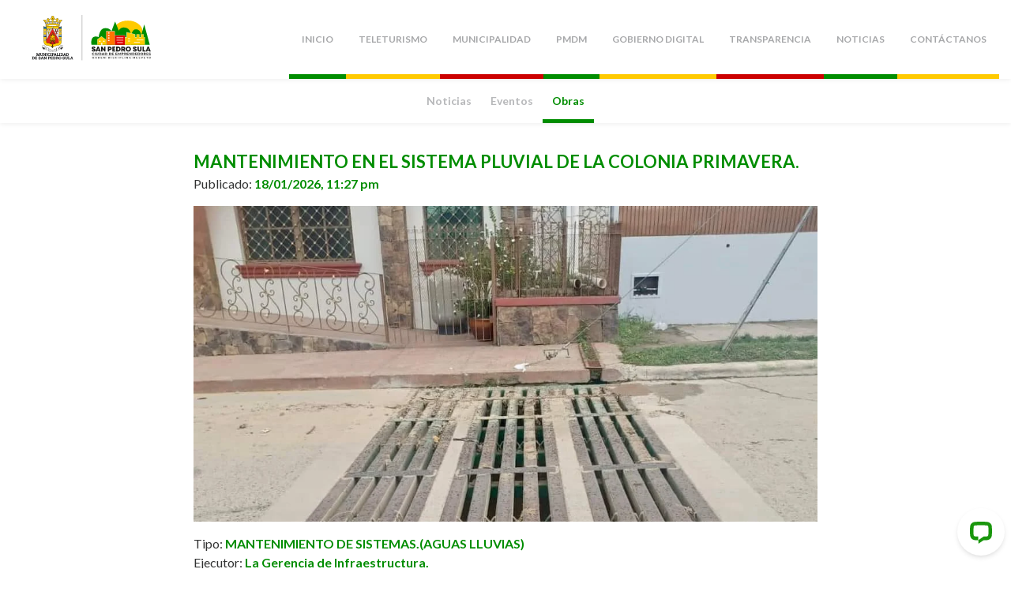

--- FILE ---
content_type: text/html; charset=UTF-8
request_url: https://sanpedrosula.hn/obras/detalles/1514
body_size: 12702
content:
<!DOCTYPE html>
<html>
  <head>
    <meta charset="utf-8" />
    <meta
      name="viewport"
      content="width=device-width, initial-scale=1.0, maximum-scale=1.0, user-scalable=0"
    /> 
    <title>Obras | Municipalidad de San Pedro Sula</title>
    <meta name="description" content="Noticias, obras y eventos de la municipalidad de San Pedro Sula." />
    <meta name="keywords" content="" />
    <link rel="canonical" href="https://sanpedrosula.hn/obras/detalles/1514" />
    <meta property="og:type" content="website" />
    <meta property="og:image" content="" />
    <meta property="og:title" content="Obras | Municipalidad de San Pedro Sula" />
    <meta property="og:url" content="https://sanpedrosula.hn/obras/detalles/1514" />
    <meta property="og:site_name" content="Municipalidad de San Pedro Sula" />
    <meta property="og:description" content="Noticias, obras y eventos de la municipalidad de San Pedro Sula." />

    <meta
      name="robots"
      content=","
    />
    <link
      rel="apple-touch-icon"
      sizes="180x180"
      href="https://sanpedrosula.hn/themes/msps/assets/images/favicon/apple-touch-icon.png?v=bORqQ5NkG6"
    />
    <link
      rel="icon"
      type="image/png"
      sizes="32x32"
      href="https://sanpedrosula.hn/themes/msps/assets/images/favicon/favicon-32x32.png?v=bORqQ5NkG6"
    />
    <link
      rel="icon"
      type="image/png"
      sizes="16x16"
      href="https://sanpedrosula.hn/themes/msps/assets/images/favicon/favicon-16x16.png?v=bORqQ5NkG6"
    />
    <link
      rel="manifest"
      href="https://sanpedrosula.hn/themes/msps/assets/images/favicon/site.webmanifest?v=bORqQ5NkG6"
    />
    <link
      rel="mask-icon"
      href="https://sanpedrosula.hn/themes/msps/assets/images/favicon/safari-pinned-tab.svg?v=bORqQ5NkG6"
      color="#1c87ca"
    />
    <link
      rel="shortcut icon"
      href="https://sanpedrosula.hn/themes/msps/assets/images/favicon/favicon.ico?v=bORqQ5NkG6"
    />
    <meta name="msapplication-TileColor" content="#1c87ca" />
    <meta name="theme-color" content="#e9f4fc" />

    <link
      rel="stylesheet"
      href="https://cdnjs.cloudflare.com/ajax/libs/animate.css/3.5.2/animate.min.css"
    />

    <link
      href="https://sanpedrosula.hn/themes/msps/assets/css/stylesheet.css?v0.90"
      rel="stylesheet"
    />
      </head>

  <body>
    <header id="layout-header"><nav class="navbar navbar-fixed ">
  <div class="navbar-container">
    <a href="/">
      <img
        class="navbar-logo"
        src="https://sanpedrosula.hn/themes/msps/assets/images/logos/msps_logo.svg"
        alt="Logo Municipalidad de San Pedro Sula"
      />
    </a>
    <ul class="navbar-links">
            <li  >
        <a href="/" class="h6">Inicio</a>
      </li>
            <li  >
        <a href="/teleturismo" class="h6">TeleTurismo</a>
      </li>
            <li  >
        <a href="/municipalidad" class="h6">Municipalidad</a>
      </li>
            <li  >
        <a href="/plan-maestro-desarrollo-municipal" class="h6">PMDM</a>
      </li>
            <li  >
        <a href="/gobierno-digital" class="h6">Gobierno Digital</a>
      </li>
            <li  >
        <a href="/transparencia" class="h6">Transparencia</a>
      </li>
            <li  >
        <a href="/noticias" class="h6">Noticias</a>
      </li>
            <li  >
        <a href="/contacto" class="h6">Contáctanos</a>
      </li>
          </ul>

    <div class="navbar-bars">
      <a class="navbar-m-toggle navicon-button x">
        <div class="navicon"></div>
      </a>
    </div>
  </div>
</nav>

<div class="navbar-level"></div>
</header>

    <section id="layout-content"><nav class="subnav subnav-fixed">
  <ul class="subnav-links">
    <li >
      <a href="https://sanpedrosula.hn/noticias">Noticias</a>
    </li>
    <li >
      <a href="https://sanpedrosula.hn/eventos">Eventos</a>
    </li>
    <li class="active">
      <a href="https://sanpedrosula.hn/obras">Obras</a>
    </li>
  </ul>
</nav>

<div class="subnav-level"></div>

<div class="container container-sm pb-5">
  <div class="post-detail-container">
    <h3 class="post-detail-container-title mb-0" style="text-transform: uppercase;">Mantenimiento en el sistema pluvial de la colonia Primavera.</h3>
    <p>
      Publicado:
      <strong class="text-success">18/01/2026, 11:27 pm </strong>
    </p>

    <a href="https://res.cloudinary.com/dummbvxvo/image/upload/q_80,f_auto/v1655306125/construction/mqcyqr4t9ckjilh8nazt" data-lightbox="lightbox"><div class="post-detail-container-image" style="background-image: url('https://res.cloudinary.com/dummbvxvo/image/upload/q_80,f_auto/v1655306125/construction/mqcyqr4t9ckjilh8nazt');"></div></a>

    <div class="post-detail-container-info">

            <p class="mb-0">
        Tipo: <strong class="text-success"> MANTENIMIENTO DE SISTEMAS.(AGUAS LLUVIAS) </strong>
      </p>
      
            <p class="mb-0">
        Ejecutor: <strong class="text-success"> La Gerencia de Infraestructura. </strong>
      </p>
      
            <p class="mb-0">
        Fecha Inicio: <strong class="text-success"> 24/07/2023 </strong>
      </p>
      
            <p class="mb-0">
        Fecha Fin: <strong class="text-success"> 24/07/2023 </strong>
      </p>
      
            <p class="mb-0">
        Distrito: <strong class="text-success"> Distrito 5 </strong>
      </p>
      
      <div class="mt-3">
        <p>Bajo la gesti&oacute;n del alcalde Roberto Contreras, nuestro equipo lleva a cabo trabajos de mantenimiento en el sistema pluvial de la colonia Primavera.</p>
<p>#SanPedroSula #CiudadDeEmprendedores #SPS&nbsp;&nbsp;</p>
      </div>
    </div>

        <div class="post-gallery-container">
      <h3 class="mb-3 text-success">Imágenes</h3>
      <div class="row">
                <div class="col-md-4">
          <a href="https://res.cloudinary.com/dummbvxvo/image/upload/q_80,f_auto/v1655306125/construction/mqcyqr4t9ckjilh8nazt" data-lightbox="lightbox">
            <div class="post-gallery-container-item" style="background-image: url('https://res.cloudinary.com/dummbvxvo/image/upload/q_80,f_auto/v1655306125/construction/mqcyqr4t9ckjilh8nazt')"></div>
          </a>
        </div>
                <div class="col-md-4">
          <a href="https://res.cloudinary.com/dummbvxvo/image/upload/q_80,f_auto/v1655306125/construction/alv0eaispp0ycu0zpfkw" data-lightbox="lightbox">
            <div class="post-gallery-container-item" style="background-image: url('https://res.cloudinary.com/dummbvxvo/image/upload/q_80,f_auto/v1655306125/construction/alv0eaispp0ycu0zpfkw')"></div>
          </a>
        </div>
                <div class="col-md-4">
          <a href="https://res.cloudinary.com/dummbvxvo/image/upload/q_80,f_auto/v1655306125/construction/cqqxincvfjhei7e16bup" data-lightbox="lightbox">
            <div class="post-gallery-container-item" style="background-image: url('https://res.cloudinary.com/dummbvxvo/image/upload/q_80,f_auto/v1655306125/construction/cqqxincvfjhei7e16bup')"></div>
          </a>
        </div>
                <div class="col-md-4">
          <a href="https://res.cloudinary.com/dummbvxvo/image/upload/q_80,f_auto/v1655306125/construction/qff72iyikzjr9xstczxu" data-lightbox="lightbox">
            <div class="post-gallery-container-item" style="background-image: url('https://res.cloudinary.com/dummbvxvo/image/upload/q_80,f_auto/v1655306125/construction/qff72iyikzjr9xstczxu')"></div>
          </a>
        </div>
              </div>
    </div>
      </div>
</div></section>

    <footer id="layout-footer">
      <div class="contact-bar">
  <div class="container container-xs">
    <a href="mailto:info@sanpedrosula.hn">
      <div class="contact-bar-icon">
        <i class="fas fa-envelope"></i>
      </div>
      <span>info@sanpedrosula.hn</span>
    </a>
    <div class="contact-bar-links">
            <a href="https://www.instagram.com/municipalidaddesps/">
        <div class="contact-bar-icon">
          <i class="fab fa-instagram"></i>
        </div>
      </a>
            <a href="https://www.facebook.com/MunicipalidadDeSanPedroSula">
        <div class="contact-bar-icon">
          <i class="fab fa-facebook-f"></i>
        </div>
      </a>
            <a href="https://twitter.com/MuniDeSPS">
        <div class="contact-bar-icon">
          <i class="fab fa-twitter"></i>
        </div>
      </a>
            <a href="https://www.youtube.com/channel/UCkAiCLYll4Muh83z4S3KBsw/videos">
        <div class="contact-bar-icon">
          <i class="fab fa-youtube"></i>
        </div>
      </a>
          </div>
    <a href="tel:+504 2552-1588">
      <div class="contact-bar-icon">
        <i class="fas fa-phone"></i>
      </div>
      <span>+504 2552-1588</span>
    </a>
  </div>
</div>
      <div class="footer">
  <div class="container">
    <a href="/" class="footer-logo">
      <img
        src="https://sanpedrosula.hn/themes/msps/assets/images/logos/msps_logo.svg"
        alt="Logo Municipalidad de San Pedro Sula"
      />
    </a>
    <div class="footer-links">
            <div class="footer-links-category">
        <a href="" class="h6">Hashtag Facebook</a>
                <a href="https://www.facebook.com/hashtag/SanPedroSula">#SanPedroSula</a>
                <a href="https://www.facebook.com/hashtag/SPS">#SPS</a>
                <a href="https://www.facebook.com/hashtag/CiudadDeEmprendedores">#CiudadDeEmprendedores</a>
                <a href="https://www.facebook.com/hashtag/SPSCiudadEnOrden">#SPSCiudadEnOrden</a>
                <a href="https://www.facebook.com/hashtag/YoSoy0501">#YoSoy0501</a>
              </div>
            <div class="footer-links-category">
        <a href="" class="h6">Hashtag Instagram</a>
                <a href="https://www.instagram.com/explore/tags/SanPedroSula">#SanPedroSula</a>
                <a href="https://www.instagram.com/explore/tags/SPS">#SPS</a>
                <a href="https://www.instagram.com/explore/tags/CiudadDeEmprendedores">#CiudadDeEmprendedores</a>
                <a href="https://www.instagram.com/explore/tags/SPSCiudadEnOrden">#SPSCiudadEnOrden</a>
                <a href="https://www.instagram.com/explore/tags/YoSoy0501">#YoSoy0501</a>
              </div>
          </div>
  </div>
</div>
<div class="section-xs background-success-light">
  <div class="container text-center">
    <small>© 2026 Municipalidad de San Pedro Sula. <br class="d-md-none">Todos los derechos reservados.</small>
  </div>
</div>    </footer>

    <script type="text/javascript">
      window.boEndpoint = "https://apis.sanpedrosula.hn/soyspsplus/api/v1/"
      window.boApiKey = "xyNOWwXKP4rhfrlF62VFWUBa9dCdyzhD2zY"
    </script>
    <script
      src="https://code.jquery.com/jquery-3.3.1.min.js"
      integrity="sha256-FgpCb/KJQlLNfOu91ta32o/NMZxltwRo8QtmkMRdAu8="
      crossorigin="anonymous"
    ></script>
    <script
      src="https://cdnjs.cloudflare.com/ajax/libs/popper.js/1.12.9/umd/popper.min.js"
      integrity="sha384-ApNbgh9B+Y1QKtv3Rn7W3mgPxhU9K/ScQsAP7hUibX39j7fakFPskvXusvfa0b4Q"
      crossorigin="anonymous"
    ></script>
    <script
      src="https://maxcdn.bootstrapcdn.com/bootstrap/4.0.0/js/bootstrap.min.js"
      integrity="sha384-JZR6Spejh4U02d8jOt6vLEHfe/JQGiRRSQQxSfFWpi1MquVdAyjUar5+76PVCmYl"
      crossorigin="anonymous"
    ></script>
    <script
      defer
      src="https://use.fontawesome.com/releases/v5.0.6/js/all.js"
    ></script>
    <script src="https://cdnjs.cloudflare.com/ajax/libs/slick-carousel/1.8.1/slick.min.js"></script>
    <script src="https://sanpedrosula.hn/themes/msps/assets/js/lightbox.js"></script>
    <script src="https://sanpedrosula.hn/themes/msps/assets/js/app.js?v0.90"></script>

    <script src="/modules/system/assets/js/framework.combined-min.js"></script>
<link rel="stylesheet" property="stylesheet" href="/modules/system/assets/css/framework.extras-min.css">
    
          <!-- Start of LiveChat (www.livechatinc.com) code -->
      <script type="text/javascript">
        window.__lc = window.__lc || {}
        window.__lc.license = 15084261
        ;(function () {
          var lc = document.createElement('script')
          lc.type = 'text/javascript'
          lc.async = true
          lc.src =
            ('https:' == document.location.protocol ? 'https://' : 'http://') +
            'cdn.livechatinc.com/tracking.js'
          var s = document.getElementsByTagName('script')[0]
          s.parentNode.insertBefore(lc, s)
        })()
      </script>
      <noscript>
        <a href="https://www.livechatinc.com/chat-with/15084261/" rel="nofollow"
          >Chat with us</a
        >, powered by
        <a
          href="https://www.livechatinc.com/?welcome"
          rel="noopener nofollow"
          target="_blank"
          >LiveChat</a
        >
      </noscript>
      <!-- End of LiveChat code -->
      </body>
</html>

--- FILE ---
content_type: text/css
request_url: https://sanpedrosula.hn/themes/msps/assets/css/stylesheet.css?v0.90
body_size: 192136
content:
@import url(https://fonts.googleapis.com/css?family=Lato:300,300i,400,400i,700,700i,900,900i&display=swap);/*
* Google Fonts
*/

/*
* Vendor Files
*/

/*!
 * Bootstrap v4.1.3 (https://getbootstrap.com/)
 * Copyright 2011-2018 The Bootstrap Authors
 * Copyright 2011-2018 Twitter, Inc.
 * Licensed under MIT (https://github.com/twbs/bootstrap/blob/master/LICENSE)
 */

:root {
  --blue: #007bff;
  --indigo: #6610f2;
  --purple: #6f42c1;
  --pink: #e83e8c;
  --red: #dc3545;
  --orange: #fd7e14;
  --yellow: #ffc107;
  --green: #008D00;
  --teal: #20c997;
  --cyan: #17a2b8;
  --white: #fff;
  --gray: #6c757d;
  --gray-dark: #343a40;
  --primary: #008D00;
  --secondary: #6c757d;
  --success: #008D00;
  --info: #17a2b8;
  --warning: #ffc107;
  --danger: #dc3545;
  --light: #f8f9fa;
  --dark: #343a40;
  --breakpoint-xs: 0;
  --breakpoint-sm: 576px;
  --breakpoint-md: 768px;
  --breakpoint-lg: 992px;
  --breakpoint-xl: 1200px;
  --font-family-sans-serif: -apple-system, BlinkMacSystemFont, "Segoe UI", Roboto, "Helvetica Neue", Arial, sans-serif, "Apple Color Emoji", "Segoe UI Emoji", "Segoe UI Symbol", "Noto Color Emoji";
  --font-family-monospace: SFMono-Regular, Menlo, Monaco, Consolas, "Liberation Mono", "Courier New", monospace;
}

*,
*::before,
*::after {
  box-sizing: border-box;
}

html {
  font-family: sans-serif;
  line-height: 1.15;
  -webkit-text-size-adjust: 100%;
  -ms-text-size-adjust: 100%;
  -ms-overflow-style: scrollbar;
  -webkit-tap-highlight-color: rgba(0, 0, 0, 0);
}

@-ms-viewport {
  width: device-width;
}

article,
aside,
figcaption,
figure,
footer,
header,
hgroup,
main,
nav,
section {
  display: block;
}

body {
  margin: 0;
  font-family: -apple-system, BlinkMacSystemFont, "Segoe UI", Roboto, "Helvetica Neue", Arial, sans-serif, "Apple Color Emoji", "Segoe UI Emoji", "Segoe UI Symbol", "Noto Color Emoji";
  font-size: 1rem;
  font-weight: 400;
  line-height: 1.5;
  color: #212529;
  text-align: left;
  background-color: #fff;
}

[tabindex="-1"]:focus {
  outline: 0 !important;
}

hr {
  box-sizing: content-box;
  height: 0;
  overflow: visible;
}

h1,
h2,
h3,
h4,
h5,
h6 {
  margin-top: 0;
  margin-bottom: 0.5rem;
}

p {
  margin-top: 0;
  margin-bottom: 1rem;
}

abbr[title],
abbr[data-original-title] {
  text-decoration: underline;
  -webkit-text-decoration: underline dotted;
          text-decoration: underline dotted;
  cursor: help;
  border-bottom: 0;
}

address {
  margin-bottom: 1rem;
  font-style: normal;
  line-height: inherit;
}

ol,
ul,
dl {
  margin-top: 0;
  margin-bottom: 1rem;
}

ol ol,
ul ul,
ol ul,
ul ol {
  margin-bottom: 0;
}

dt {
  font-weight: 700;
}

dd {
  margin-bottom: 0.5rem;
  margin-left: 0;
}

blockquote {
  margin: 0 0 1rem;
}

dfn {
  font-style: italic;
}

b,
strong {
  font-weight: bolder;
}

small {
  font-size: 80%;
}

sub,
sup {
  position: relative;
  font-size: 75%;
  line-height: 0;
  vertical-align: baseline;
}

sub {
  bottom: -0.25em;
}

sup {
  top: -0.5em;
}

a {
  color: #008D00;
  text-decoration: none;
  background-color: transparent;
  -webkit-text-decoration-skip: objects;
}

a:hover {
  color: #004100;
  text-decoration: underline;
}

a:not([href]):not([tabindex]) {
  color: inherit;
  text-decoration: none;
}

a:not([href]):not([tabindex]):hover,
a:not([href]):not([tabindex]):focus {
  color: inherit;
  text-decoration: none;
}

a:not([href]):not([tabindex]):focus {
  outline: 0;
}

pre,
code,
kbd,
samp {
  font-family: SFMono-Regular, Menlo, Monaco, Consolas, "Liberation Mono", "Courier New", monospace;
  font-size: 1em;
}

pre {
  margin-top: 0;
  margin-bottom: 1rem;
  overflow: auto;
  -ms-overflow-style: scrollbar;
}

figure {
  margin: 0 0 1rem;
}

img {
  vertical-align: middle;
  border-style: none;
}

svg {
  overflow: hidden;
  vertical-align: middle;
}

table {
  border-collapse: collapse;
}

caption {
  padding-top: 0.75rem;
  padding-bottom: 0.75rem;
  color: #6c757d;
  text-align: left;
  caption-side: bottom;
}

th {
  text-align: inherit;
}

label {
  display: inline-block;
  margin-bottom: 0.5rem;
}

button {
  border-radius: 0;
}

button:focus {
  outline: 1px dotted;
  outline: 5px auto -webkit-focus-ring-color;
}

input,
button,
select,
optgroup,
textarea {
  margin: 0;
  font-family: inherit;
  font-size: inherit;
  line-height: inherit;
}

button,
input {
  overflow: visible;
}

button,
select {
  text-transform: none;
}

button,
html [type=button],
[type=reset],
[type=submit] {
  -webkit-appearance: button;
}

button::-moz-focus-inner,
[type=button]::-moz-focus-inner,
[type=reset]::-moz-focus-inner,
[type=submit]::-moz-focus-inner {
  padding: 0;
  border-style: none;
}

input[type=radio],
input[type=checkbox] {
  box-sizing: border-box;
  padding: 0;
}

input[type=date],
input[type=time],
input[type=datetime-local],
input[type=month] {
  -webkit-appearance: listbox;
}

textarea {
  overflow: auto;
  resize: vertical;
}

fieldset {
  min-width: 0;
  padding: 0;
  margin: 0;
  border: 0;
}

legend {
  display: block;
  width: 100%;
  max-width: 100%;
  padding: 0;
  margin-bottom: 0.5rem;
  font-size: 1.5rem;
  line-height: inherit;
  color: inherit;
  white-space: normal;
}

progress {
  vertical-align: baseline;
}

[type=number]::-webkit-inner-spin-button,
[type=number]::-webkit-outer-spin-button {
  height: auto;
}

[type=search] {
  outline-offset: -2px;
  -webkit-appearance: none;
}

[type=search]::-webkit-search-cancel-button,
[type=search]::-webkit-search-decoration {
  -webkit-appearance: none;
}

::-webkit-file-upload-button {
  font: inherit;
  -webkit-appearance: button;
}

output {
  display: inline-block;
}

summary {
  display: list-item;
  cursor: pointer;
}

template {
  display: none;
}

[hidden] {
  display: none !important;
}

.container {
  width: 100%;
  padding-right: 15px;
  padding-left: 15px;
  margin-right: auto;
  margin-left: auto;
}

@media (min-width: 576px) {
  .container {
    max-width: 540px;
  }
}

@media (min-width: 768px) {
  .container {
    max-width: 720px;
  }
}

@media (min-width: 992px) {
  .container {
    max-width: 960px;
  }
}

@media (min-width: 1200px) {
  .container {
    max-width: 1140px;
  }
}

.container-fluid {
  width: 100%;
  padding-right: 15px;
  padding-left: 15px;
  margin-right: auto;
  margin-left: auto;
}

.row {
  display: flex;
  flex-wrap: wrap;
  margin-right: -15px;
  margin-left: -15px;
}

.no-gutters {
  margin-right: 0;
  margin-left: 0;
}

.no-gutters > .col,
.no-gutters > [class*=col-] {
  padding-right: 0;
  padding-left: 0;
}

.col-xl,
.col-xl-auto,
.col-xl-12,
.col-xl-11,
.col-xl-10,
.col-xl-9,
.col-xl-8,
.col-xl-7,
.col-xl-6,
.col-xl-5,
.col-xl-4,
.col-xl-3,
.col-xl-2,
.col-xl-1,
.col-lg,
.col-lg-auto,
.col-lg-12,
.col-lg-11,
.col-lg-10,
.col-lg-9,
.col-lg-8,
.col-lg-7,
.col-lg-6,
.col-lg-5,
.col-lg-4,
.col-lg-3,
.col-lg-2,
.col-lg-1,
.col-md,
.col-md-auto,
.col-md-12,
.col-md-11,
.col-md-10,
.col-md-9,
.col-md-8,
.col-md-7,
.col-md-6,
.col-md-5,
.col-md-4,
.col-md-3,
.col-md-2,
.col-md-1,
.col-sm,
.col-sm-auto,
.col-sm-12,
.col-sm-11,
.col-sm-10,
.col-sm-9,
.col-sm-8,
.col-sm-7,
.col-sm-6,
.col-sm-5,
.col-sm-4,
.col-sm-3,
.col-sm-2,
.col-sm-1,
.col,
.col-auto,
.col-12,
.col-11,
.col-10,
.col-9,
.col-8,
.col-7,
.col-6,
.col-5,
.col-4,
.col-3,
.col-2,
.col-1 {
  position: relative;
  width: 100%;
  min-height: 1px;
  padding-right: 15px;
  padding-left: 15px;
}

.col {
  flex-basis: 0;
  flex-grow: 1;
  max-width: 100%;
}

.col-auto {
  flex: 0 0 auto;
  width: auto;
  max-width: none;
}

.col-1 {
  flex: 0 0 8.3333333333%;
  max-width: 8.3333333333%;
}

.col-2 {
  flex: 0 0 16.6666666667%;
  max-width: 16.6666666667%;
}

.col-3 {
  flex: 0 0 25%;
  max-width: 25%;
}

.col-4 {
  flex: 0 0 33.3333333333%;
  max-width: 33.3333333333%;
}

.col-5 {
  flex: 0 0 41.6666666667%;
  max-width: 41.6666666667%;
}

.col-6 {
  flex: 0 0 50%;
  max-width: 50%;
}

.col-7 {
  flex: 0 0 58.3333333333%;
  max-width: 58.3333333333%;
}

.col-8 {
  flex: 0 0 66.6666666667%;
  max-width: 66.6666666667%;
}

.col-9 {
  flex: 0 0 75%;
  max-width: 75%;
}

.col-10 {
  flex: 0 0 83.3333333333%;
  max-width: 83.3333333333%;
}

.col-11 {
  flex: 0 0 91.6666666667%;
  max-width: 91.6666666667%;
}

.col-12 {
  flex: 0 0 100%;
  max-width: 100%;
}

.order-first {
  order: -1;
}

.order-last {
  order: 13;
}

.order-0 {
  order: 0;
}

.order-1 {
  order: 1;
}

.order-2 {
  order: 2;
}

.order-3 {
  order: 3;
}

.order-4 {
  order: 4;
}

.order-5 {
  order: 5;
}

.order-6 {
  order: 6;
}

.order-7 {
  order: 7;
}

.order-8 {
  order: 8;
}

.order-9 {
  order: 9;
}

.order-10 {
  order: 10;
}

.order-11 {
  order: 11;
}

.order-12 {
  order: 12;
}

.offset-1 {
  margin-left: 8.3333333333%;
}

.offset-2 {
  margin-left: 16.6666666667%;
}

.offset-3 {
  margin-left: 25%;
}

.offset-4 {
  margin-left: 33.3333333333%;
}

.offset-5 {
  margin-left: 41.6666666667%;
}

.offset-6 {
  margin-left: 50%;
}

.offset-7 {
  margin-left: 58.3333333333%;
}

.offset-8 {
  margin-left: 66.6666666667%;
}

.offset-9 {
  margin-left: 75%;
}

.offset-10 {
  margin-left: 83.3333333333%;
}

.offset-11 {
  margin-left: 91.6666666667%;
}

@media (min-width: 576px) {
  .col-sm {
    flex-basis: 0;
    flex-grow: 1;
    max-width: 100%;
  }

  .col-sm-auto {
    flex: 0 0 auto;
    width: auto;
    max-width: none;
  }

  .col-sm-1 {
    flex: 0 0 8.3333333333%;
    max-width: 8.3333333333%;
  }

  .col-sm-2 {
    flex: 0 0 16.6666666667%;
    max-width: 16.6666666667%;
  }

  .col-sm-3 {
    flex: 0 0 25%;
    max-width: 25%;
  }

  .col-sm-4 {
    flex: 0 0 33.3333333333%;
    max-width: 33.3333333333%;
  }

  .col-sm-5 {
    flex: 0 0 41.6666666667%;
    max-width: 41.6666666667%;
  }

  .col-sm-6 {
    flex: 0 0 50%;
    max-width: 50%;
  }

  .col-sm-7 {
    flex: 0 0 58.3333333333%;
    max-width: 58.3333333333%;
  }

  .col-sm-8 {
    flex: 0 0 66.6666666667%;
    max-width: 66.6666666667%;
  }

  .col-sm-9 {
    flex: 0 0 75%;
    max-width: 75%;
  }

  .col-sm-10 {
    flex: 0 0 83.3333333333%;
    max-width: 83.3333333333%;
  }

  .col-sm-11 {
    flex: 0 0 91.6666666667%;
    max-width: 91.6666666667%;
  }

  .col-sm-12 {
    flex: 0 0 100%;
    max-width: 100%;
  }

  .order-sm-first {
    order: -1;
  }

  .order-sm-last {
    order: 13;
  }

  .order-sm-0 {
    order: 0;
  }

  .order-sm-1 {
    order: 1;
  }

  .order-sm-2 {
    order: 2;
  }

  .order-sm-3 {
    order: 3;
  }

  .order-sm-4 {
    order: 4;
  }

  .order-sm-5 {
    order: 5;
  }

  .order-sm-6 {
    order: 6;
  }

  .order-sm-7 {
    order: 7;
  }

  .order-sm-8 {
    order: 8;
  }

  .order-sm-9 {
    order: 9;
  }

  .order-sm-10 {
    order: 10;
  }

  .order-sm-11 {
    order: 11;
  }

  .order-sm-12 {
    order: 12;
  }

  .offset-sm-0 {
    margin-left: 0;
  }

  .offset-sm-1 {
    margin-left: 8.3333333333%;
  }

  .offset-sm-2 {
    margin-left: 16.6666666667%;
  }

  .offset-sm-3 {
    margin-left: 25%;
  }

  .offset-sm-4 {
    margin-left: 33.3333333333%;
  }

  .offset-sm-5 {
    margin-left: 41.6666666667%;
  }

  .offset-sm-6 {
    margin-left: 50%;
  }

  .offset-sm-7 {
    margin-left: 58.3333333333%;
  }

  .offset-sm-8 {
    margin-left: 66.6666666667%;
  }

  .offset-sm-9 {
    margin-left: 75%;
  }

  .offset-sm-10 {
    margin-left: 83.3333333333%;
  }

  .offset-sm-11 {
    margin-left: 91.6666666667%;
  }
}

@media (min-width: 768px) {
  .col-md {
    flex-basis: 0;
    flex-grow: 1;
    max-width: 100%;
  }

  .col-md-auto {
    flex: 0 0 auto;
    width: auto;
    max-width: none;
  }

  .col-md-1 {
    flex: 0 0 8.3333333333%;
    max-width: 8.3333333333%;
  }

  .col-md-2 {
    flex: 0 0 16.6666666667%;
    max-width: 16.6666666667%;
  }

  .col-md-3 {
    flex: 0 0 25%;
    max-width: 25%;
  }

  .col-md-4 {
    flex: 0 0 33.3333333333%;
    max-width: 33.3333333333%;
  }

  .col-md-5 {
    flex: 0 0 41.6666666667%;
    max-width: 41.6666666667%;
  }

  .col-md-6 {
    flex: 0 0 50%;
    max-width: 50%;
  }

  .col-md-7 {
    flex: 0 0 58.3333333333%;
    max-width: 58.3333333333%;
  }

  .col-md-8 {
    flex: 0 0 66.6666666667%;
    max-width: 66.6666666667%;
  }

  .col-md-9 {
    flex: 0 0 75%;
    max-width: 75%;
  }

  .col-md-10 {
    flex: 0 0 83.3333333333%;
    max-width: 83.3333333333%;
  }

  .col-md-11 {
    flex: 0 0 91.6666666667%;
    max-width: 91.6666666667%;
  }

  .col-md-12 {
    flex: 0 0 100%;
    max-width: 100%;
  }

  .order-md-first {
    order: -1;
  }

  .order-md-last {
    order: 13;
  }

  .order-md-0 {
    order: 0;
  }

  .order-md-1 {
    order: 1;
  }

  .order-md-2 {
    order: 2;
  }

  .order-md-3 {
    order: 3;
  }

  .order-md-4 {
    order: 4;
  }

  .order-md-5 {
    order: 5;
  }

  .order-md-6 {
    order: 6;
  }

  .order-md-7 {
    order: 7;
  }

  .order-md-8 {
    order: 8;
  }

  .order-md-9 {
    order: 9;
  }

  .order-md-10 {
    order: 10;
  }

  .order-md-11 {
    order: 11;
  }

  .order-md-12 {
    order: 12;
  }

  .offset-md-0 {
    margin-left: 0;
  }

  .offset-md-1 {
    margin-left: 8.3333333333%;
  }

  .offset-md-2 {
    margin-left: 16.6666666667%;
  }

  .offset-md-3 {
    margin-left: 25%;
  }

  .offset-md-4 {
    margin-left: 33.3333333333%;
  }

  .offset-md-5 {
    margin-left: 41.6666666667%;
  }

  .offset-md-6 {
    margin-left: 50%;
  }

  .offset-md-7 {
    margin-left: 58.3333333333%;
  }

  .offset-md-8 {
    margin-left: 66.6666666667%;
  }

  .offset-md-9 {
    margin-left: 75%;
  }

  .offset-md-10 {
    margin-left: 83.3333333333%;
  }

  .offset-md-11 {
    margin-left: 91.6666666667%;
  }
}

@media (min-width: 992px) {
  .col-lg {
    flex-basis: 0;
    flex-grow: 1;
    max-width: 100%;
  }

  .col-lg-auto {
    flex: 0 0 auto;
    width: auto;
    max-width: none;
  }

  .col-lg-1 {
    flex: 0 0 8.3333333333%;
    max-width: 8.3333333333%;
  }

  .col-lg-2 {
    flex: 0 0 16.6666666667%;
    max-width: 16.6666666667%;
  }

  .col-lg-3 {
    flex: 0 0 25%;
    max-width: 25%;
  }

  .col-lg-4 {
    flex: 0 0 33.3333333333%;
    max-width: 33.3333333333%;
  }

  .col-lg-5 {
    flex: 0 0 41.6666666667%;
    max-width: 41.6666666667%;
  }

  .col-lg-6 {
    flex: 0 0 50%;
    max-width: 50%;
  }

  .col-lg-7 {
    flex: 0 0 58.3333333333%;
    max-width: 58.3333333333%;
  }

  .col-lg-8 {
    flex: 0 0 66.6666666667%;
    max-width: 66.6666666667%;
  }

  .col-lg-9 {
    flex: 0 0 75%;
    max-width: 75%;
  }

  .col-lg-10 {
    flex: 0 0 83.3333333333%;
    max-width: 83.3333333333%;
  }

  .col-lg-11 {
    flex: 0 0 91.6666666667%;
    max-width: 91.6666666667%;
  }

  .col-lg-12 {
    flex: 0 0 100%;
    max-width: 100%;
  }

  .order-lg-first {
    order: -1;
  }

  .order-lg-last {
    order: 13;
  }

  .order-lg-0 {
    order: 0;
  }

  .order-lg-1 {
    order: 1;
  }

  .order-lg-2 {
    order: 2;
  }

  .order-lg-3 {
    order: 3;
  }

  .order-lg-4 {
    order: 4;
  }

  .order-lg-5 {
    order: 5;
  }

  .order-lg-6 {
    order: 6;
  }

  .order-lg-7 {
    order: 7;
  }

  .order-lg-8 {
    order: 8;
  }

  .order-lg-9 {
    order: 9;
  }

  .order-lg-10 {
    order: 10;
  }

  .order-lg-11 {
    order: 11;
  }

  .order-lg-12 {
    order: 12;
  }

  .offset-lg-0 {
    margin-left: 0;
  }

  .offset-lg-1 {
    margin-left: 8.3333333333%;
  }

  .offset-lg-2 {
    margin-left: 16.6666666667%;
  }

  .offset-lg-3 {
    margin-left: 25%;
  }

  .offset-lg-4 {
    margin-left: 33.3333333333%;
  }

  .offset-lg-5 {
    margin-left: 41.6666666667%;
  }

  .offset-lg-6 {
    margin-left: 50%;
  }

  .offset-lg-7 {
    margin-left: 58.3333333333%;
  }

  .offset-lg-8 {
    margin-left: 66.6666666667%;
  }

  .offset-lg-9 {
    margin-left: 75%;
  }

  .offset-lg-10 {
    margin-left: 83.3333333333%;
  }

  .offset-lg-11 {
    margin-left: 91.6666666667%;
  }
}

@media (min-width: 1200px) {
  .col-xl {
    flex-basis: 0;
    flex-grow: 1;
    max-width: 100%;
  }

  .col-xl-auto {
    flex: 0 0 auto;
    width: auto;
    max-width: none;
  }

  .col-xl-1 {
    flex: 0 0 8.3333333333%;
    max-width: 8.3333333333%;
  }

  .col-xl-2 {
    flex: 0 0 16.6666666667%;
    max-width: 16.6666666667%;
  }

  .col-xl-3 {
    flex: 0 0 25%;
    max-width: 25%;
  }

  .col-xl-4 {
    flex: 0 0 33.3333333333%;
    max-width: 33.3333333333%;
  }

  .col-xl-5 {
    flex: 0 0 41.6666666667%;
    max-width: 41.6666666667%;
  }

  .col-xl-6 {
    flex: 0 0 50%;
    max-width: 50%;
  }

  .col-xl-7 {
    flex: 0 0 58.3333333333%;
    max-width: 58.3333333333%;
  }

  .col-xl-8 {
    flex: 0 0 66.6666666667%;
    max-width: 66.6666666667%;
  }

  .col-xl-9 {
    flex: 0 0 75%;
    max-width: 75%;
  }

  .col-xl-10 {
    flex: 0 0 83.3333333333%;
    max-width: 83.3333333333%;
  }

  .col-xl-11 {
    flex: 0 0 91.6666666667%;
    max-width: 91.6666666667%;
  }

  .col-xl-12 {
    flex: 0 0 100%;
    max-width: 100%;
  }

  .order-xl-first {
    order: -1;
  }

  .order-xl-last {
    order: 13;
  }

  .order-xl-0 {
    order: 0;
  }

  .order-xl-1 {
    order: 1;
  }

  .order-xl-2 {
    order: 2;
  }

  .order-xl-3 {
    order: 3;
  }

  .order-xl-4 {
    order: 4;
  }

  .order-xl-5 {
    order: 5;
  }

  .order-xl-6 {
    order: 6;
  }

  .order-xl-7 {
    order: 7;
  }

  .order-xl-8 {
    order: 8;
  }

  .order-xl-9 {
    order: 9;
  }

  .order-xl-10 {
    order: 10;
  }

  .order-xl-11 {
    order: 11;
  }

  .order-xl-12 {
    order: 12;
  }

  .offset-xl-0 {
    margin-left: 0;
  }

  .offset-xl-1 {
    margin-left: 8.3333333333%;
  }

  .offset-xl-2 {
    margin-left: 16.6666666667%;
  }

  .offset-xl-3 {
    margin-left: 25%;
  }

  .offset-xl-4 {
    margin-left: 33.3333333333%;
  }

  .offset-xl-5 {
    margin-left: 41.6666666667%;
  }

  .offset-xl-6 {
    margin-left: 50%;
  }

  .offset-xl-7 {
    margin-left: 58.3333333333%;
  }

  .offset-xl-8 {
    margin-left: 66.6666666667%;
  }

  .offset-xl-9 {
    margin-left: 75%;
  }

  .offset-xl-10 {
    margin-left: 83.3333333333%;
  }

  .offset-xl-11 {
    margin-left: 91.6666666667%;
  }
}

.pagination {
  display: flex;
  padding-left: 0;
  list-style: none;
  border-radius: 0.25rem;
}

.page-link {
  position: relative;
  display: block;
  padding: 0.5rem 0.75rem;
  margin-left: -1px;
  line-height: 1.25;
  color: #008D00;
  background-color: #fff;
  border: 1px solid #dee2e6;
}

.page-link:hover {
  z-index: 2;
  color: #004100;
  text-decoration: none;
  background-color: #e9ecef;
  border-color: #dee2e6;
}

.page-link:focus {
  z-index: 2;
  outline: 0;
  box-shadow: 0 0 0 0.2rem rgba(0, 141, 0, 0.25);
}

.page-link:not(:disabled):not(.disabled) {
  cursor: pointer;
}

.page-item:first-child .page-link {
  margin-left: 0;
  border-top-left-radius: 0.25rem;
  border-bottom-left-radius: 0.25rem;
}

.page-item:last-child .page-link {
  border-top-right-radius: 0.25rem;
  border-bottom-right-radius: 0.25rem;
}

.page-item.active .page-link {
  z-index: 1;
  color: #fff;
  background-color: #008D00;
  border-color: #008D00;
}

.page-item.disabled .page-link {
  color: #6c757d;
  pointer-events: none;
  cursor: auto;
  background-color: #fff;
  border-color: #dee2e6;
}

.pagination-lg .page-link {
  padding: 0.75rem 1.5rem;
  font-size: 1.25rem;
  line-height: 1.5;
}

.pagination-lg .page-item:first-child .page-link {
  border-top-left-radius: 0.3rem;
  border-bottom-left-radius: 0.3rem;
}

.pagination-lg .page-item:last-child .page-link {
  border-top-right-radius: 0.3rem;
  border-bottom-right-radius: 0.3rem;
}

.pagination-sm .page-link {
  padding: 0.25rem 0.5rem;
  font-size: 0.875rem;
  line-height: 1.5;
}

.pagination-sm .page-item:first-child .page-link {
  border-top-left-radius: 0.2rem;
  border-bottom-left-radius: 0.2rem;
}

.pagination-sm .page-item:last-child .page-link {
  border-top-right-radius: 0.2rem;
  border-bottom-right-radius: 0.2rem;
}

.tooltip {
  position: absolute;
  z-index: 1070;
  display: block;
  margin: 0;
  font-family: -apple-system, BlinkMacSystemFont, "Segoe UI", Roboto, "Helvetica Neue", Arial, sans-serif, "Apple Color Emoji", "Segoe UI Emoji", "Segoe UI Symbol", "Noto Color Emoji";
  font-style: normal;
  font-weight: 400;
  line-height: 1.5;
  text-align: left;
  text-align: start;
  text-decoration: none;
  text-shadow: none;
  text-transform: none;
  letter-spacing: normal;
  word-break: normal;
  word-spacing: normal;
  white-space: normal;
  line-break: auto;
  font-size: 0.875rem;
  word-wrap: break-word;
  opacity: 0;
}

.tooltip.show {
  opacity: 0.9;
}

.tooltip .arrow {
  position: absolute;
  display: block;
  width: 0.8rem;
  height: 0.4rem;
}

.tooltip .arrow::before {
  position: absolute;
  content: "";
  border-color: transparent;
  border-style: solid;
}

.bs-tooltip-top,
.bs-tooltip-auto[x-placement^=top] {
  padding: 0.4rem 0;
}

.bs-tooltip-top .arrow,
.bs-tooltip-auto[x-placement^=top] .arrow {
  bottom: 0;
}

.bs-tooltip-top .arrow::before,
.bs-tooltip-auto[x-placement^=top] .arrow::before {
  top: 0;
  border-width: 0.4rem 0.4rem 0;
  border-top-color: #000;
}

.bs-tooltip-right,
.bs-tooltip-auto[x-placement^=right] {
  padding: 0 0.4rem;
}

.bs-tooltip-right .arrow,
.bs-tooltip-auto[x-placement^=right] .arrow {
  left: 0;
  width: 0.4rem;
  height: 0.8rem;
}

.bs-tooltip-right .arrow::before,
.bs-tooltip-auto[x-placement^=right] .arrow::before {
  right: 0;
  border-width: 0.4rem 0.4rem 0.4rem 0;
  border-right-color: #000;
}

.bs-tooltip-bottom,
.bs-tooltip-auto[x-placement^=bottom] {
  padding: 0.4rem 0;
}

.bs-tooltip-bottom .arrow,
.bs-tooltip-auto[x-placement^=bottom] .arrow {
  top: 0;
}

.bs-tooltip-bottom .arrow::before,
.bs-tooltip-auto[x-placement^=bottom] .arrow::before {
  bottom: 0;
  border-width: 0 0.4rem 0.4rem;
  border-bottom-color: #000;
}

.bs-tooltip-left,
.bs-tooltip-auto[x-placement^=left] {
  padding: 0 0.4rem;
}

.bs-tooltip-left .arrow,
.bs-tooltip-auto[x-placement^=left] .arrow {
  right: 0;
  width: 0.4rem;
  height: 0.8rem;
}

.bs-tooltip-left .arrow::before,
.bs-tooltip-auto[x-placement^=left] .arrow::before {
  left: 0;
  border-width: 0.4rem 0 0.4rem 0.4rem;
  border-left-color: #000;
}

.tooltip-inner {
  max-width: 200px;
  padding: 0.25rem 0.5rem;
  color: #fff;
  text-align: center;
  background-color: #000;
  border-radius: 0.25rem;
}

.align-baseline {
  vertical-align: baseline !important;
}

.align-top {
  vertical-align: top !important;
}

.align-middle {
  vertical-align: middle !important;
}

.align-bottom {
  vertical-align: bottom !important;
}

.align-text-bottom {
  vertical-align: text-bottom !important;
}

.align-text-top {
  vertical-align: text-top !important;
}

.bg-primary {
  background-color: #008D00 !important;
}

a.bg-primary:hover,
a.bg-primary:focus,
button.bg-primary:hover,
button.bg-primary:focus {
  background-color: #005a00 !important;
}

.bg-secondary {
  background-color: #6c757d !important;
}

a.bg-secondary:hover,
a.bg-secondary:focus,
button.bg-secondary:hover,
button.bg-secondary:focus {
  background-color: #545b62 !important;
}

.bg-success {
  background-color: #008D00 !important;
}

a.bg-success:hover,
a.bg-success:focus,
button.bg-success:hover,
button.bg-success:focus {
  background-color: #005a00 !important;
}

.bg-info {
  background-color: #17a2b8 !important;
}

a.bg-info:hover,
a.bg-info:focus,
button.bg-info:hover,
button.bg-info:focus {
  background-color: #117a8b !important;
}

.bg-warning {
  background-color: #ffc107 !important;
}

a.bg-warning:hover,
a.bg-warning:focus,
button.bg-warning:hover,
button.bg-warning:focus {
  background-color: #d39e00 !important;
}

.bg-danger {
  background-color: #dc3545 !important;
}

a.bg-danger:hover,
a.bg-danger:focus,
button.bg-danger:hover,
button.bg-danger:focus {
  background-color: #bd2130 !important;
}

.bg-light {
  background-color: #f8f9fa !important;
}

a.bg-light:hover,
a.bg-light:focus,
button.bg-light:hover,
button.bg-light:focus {
  background-color: #dae0e5 !important;
}

.bg-dark {
  background-color: #343a40 !important;
}

a.bg-dark:hover,
a.bg-dark:focus,
button.bg-dark:hover,
button.bg-dark:focus {
  background-color: #1d2124 !important;
}

.bg-white {
  background-color: #fff !important;
}

.bg-transparent {
  background-color: transparent !important;
}

.border {
  border: 1px solid #dee2e6 !important;
}

.border-top {
  border-top: 1px solid #dee2e6 !important;
}

.border-right {
  border-right: 1px solid #dee2e6 !important;
}

.border-bottom {
  border-bottom: 1px solid #dee2e6 !important;
}

.border-left {
  border-left: 1px solid #dee2e6 !important;
}

.border-0 {
  border: 0 !important;
}

.border-top-0 {
  border-top: 0 !important;
}

.border-right-0 {
  border-right: 0 !important;
}

.border-bottom-0 {
  border-bottom: 0 !important;
}

.border-left-0 {
  border-left: 0 !important;
}

.border-primary {
  border-color: #008D00 !important;
}

.border-secondary {
  border-color: #6c757d !important;
}

.border-success {
  border-color: #008D00 !important;
}

.border-info {
  border-color: #17a2b8 !important;
}

.border-warning {
  border-color: #ffc107 !important;
}

.border-danger {
  border-color: #dc3545 !important;
}

.border-light {
  border-color: #f8f9fa !important;
}

.border-dark {
  border-color: #343a40 !important;
}

.border-white {
  border-color: #fff !important;
}

.rounded {
  border-radius: 0.25rem !important;
}

.rounded-top {
  border-top-left-radius: 0.25rem !important;
  border-top-right-radius: 0.25rem !important;
}

.rounded-right {
  border-top-right-radius: 0.25rem !important;
  border-bottom-right-radius: 0.25rem !important;
}

.rounded-bottom {
  border-bottom-right-radius: 0.25rem !important;
  border-bottom-left-radius: 0.25rem !important;
}

.rounded-left {
  border-top-left-radius: 0.25rem !important;
  border-bottom-left-radius: 0.25rem !important;
}

.rounded-circle {
  border-radius: 50% !important;
}

.rounded-0 {
  border-radius: 0 !important;
}

.clearfix::after {
  display: block;
  clear: both;
  content: "";
}

.d-none {
  display: none !important;
}

.d-inline {
  display: inline !important;
}

.d-inline-block {
  display: inline-block !important;
}

.d-block {
  display: block !important;
}

.d-table {
  display: table !important;
}

.d-table-row {
  display: table-row !important;
}

.d-table-cell {
  display: table-cell !important;
}

.d-flex {
  display: flex !important;
}

.d-inline-flex {
  display: inline-flex !important;
}

@media (min-width: 576px) {
  .d-sm-none {
    display: none !important;
  }

  .d-sm-inline {
    display: inline !important;
  }

  .d-sm-inline-block {
    display: inline-block !important;
  }

  .d-sm-block {
    display: block !important;
  }

  .d-sm-table {
    display: table !important;
  }

  .d-sm-table-row {
    display: table-row !important;
  }

  .d-sm-table-cell {
    display: table-cell !important;
  }

  .d-sm-flex {
    display: flex !important;
  }

  .d-sm-inline-flex {
    display: inline-flex !important;
  }
}

@media (min-width: 768px) {
  .d-md-none {
    display: none !important;
  }

  .d-md-inline {
    display: inline !important;
  }

  .d-md-inline-block {
    display: inline-block !important;
  }

  .d-md-block {
    display: block !important;
  }

  .d-md-table {
    display: table !important;
  }

  .d-md-table-row {
    display: table-row !important;
  }

  .d-md-table-cell {
    display: table-cell !important;
  }

  .d-md-flex {
    display: flex !important;
  }

  .d-md-inline-flex {
    display: inline-flex !important;
  }
}

@media (min-width: 992px) {
  .d-lg-none {
    display: none !important;
  }

  .d-lg-inline {
    display: inline !important;
  }

  .d-lg-inline-block {
    display: inline-block !important;
  }

  .d-lg-block {
    display: block !important;
  }

  .d-lg-table {
    display: table !important;
  }

  .d-lg-table-row {
    display: table-row !important;
  }

  .d-lg-table-cell {
    display: table-cell !important;
  }

  .d-lg-flex {
    display: flex !important;
  }

  .d-lg-inline-flex {
    display: inline-flex !important;
  }
}

@media (min-width: 1200px) {
  .d-xl-none {
    display: none !important;
  }

  .d-xl-inline {
    display: inline !important;
  }

  .d-xl-inline-block {
    display: inline-block !important;
  }

  .d-xl-block {
    display: block !important;
  }

  .d-xl-table {
    display: table !important;
  }

  .d-xl-table-row {
    display: table-row !important;
  }

  .d-xl-table-cell {
    display: table-cell !important;
  }

  .d-xl-flex {
    display: flex !important;
  }

  .d-xl-inline-flex {
    display: inline-flex !important;
  }
}

@media print {
  .d-print-none {
    display: none !important;
  }

  .d-print-inline {
    display: inline !important;
  }

  .d-print-inline-block {
    display: inline-block !important;
  }

  .d-print-block {
    display: block !important;
  }

  .d-print-table {
    display: table !important;
  }

  .d-print-table-row {
    display: table-row !important;
  }

  .d-print-table-cell {
    display: table-cell !important;
  }

  .d-print-flex {
    display: flex !important;
  }

  .d-print-inline-flex {
    display: inline-flex !important;
  }
}

.embed-responsive {
  position: relative;
  display: block;
  width: 100%;
  padding: 0;
  overflow: hidden;
}

.embed-responsive::before {
  display: block;
  content: "";
}

.embed-responsive .embed-responsive-item,
.embed-responsive iframe,
.embed-responsive embed,
.embed-responsive object,
.embed-responsive video {
  position: absolute;
  top: 0;
  bottom: 0;
  left: 0;
  width: 100%;
  height: 100%;
  border: 0;
}

.embed-responsive-21by9::before {
  padding-top: 42.8571428571%;
}

.embed-responsive-16by9::before {
  padding-top: 56.25%;
}

.embed-responsive-4by3::before {
  padding-top: 75%;
}

.embed-responsive-1by1::before {
  padding-top: 100%;
}

.flex-row {
  flex-direction: row !important;
}

.flex-column {
  flex-direction: column !important;
}

.flex-row-reverse {
  flex-direction: row-reverse !important;
}

.flex-column-reverse {
  flex-direction: column-reverse !important;
}

.flex-wrap {
  flex-wrap: wrap !important;
}

.flex-nowrap {
  flex-wrap: nowrap !important;
}

.flex-wrap-reverse {
  flex-wrap: wrap-reverse !important;
}

.flex-fill {
  flex: 1 1 auto !important;
}

.flex-grow-0 {
  flex-grow: 0 !important;
}

.flex-grow-1 {
  flex-grow: 1 !important;
}

.flex-shrink-0 {
  flex-shrink: 0 !important;
}

.flex-shrink-1 {
  flex-shrink: 1 !important;
}

.justify-content-start {
  justify-content: flex-start !important;
}

.justify-content-end {
  justify-content: flex-end !important;
}

.justify-content-center {
  justify-content: center !important;
}

.justify-content-between {
  justify-content: space-between !important;
}

.justify-content-around {
  justify-content: space-around !important;
}

.align-items-start {
  align-items: flex-start !important;
}

.align-items-end {
  align-items: flex-end !important;
}

.align-items-center {
  align-items: center !important;
}

.align-items-baseline {
  align-items: baseline !important;
}

.align-items-stretch {
  align-items: stretch !important;
}

.align-content-start {
  align-content: flex-start !important;
}

.align-content-end {
  align-content: flex-end !important;
}

.align-content-center {
  align-content: center !important;
}

.align-content-between {
  align-content: space-between !important;
}

.align-content-around {
  align-content: space-around !important;
}

.align-content-stretch {
  align-content: stretch !important;
}

.align-self-auto {
  align-self: auto !important;
}

.align-self-start {
  align-self: flex-start !important;
}

.align-self-end {
  align-self: flex-end !important;
}

.align-self-center {
  align-self: center !important;
}

.align-self-baseline {
  align-self: baseline !important;
}

.align-self-stretch {
  align-self: stretch !important;
}

@media (min-width: 576px) {
  .flex-sm-row {
    flex-direction: row !important;
  }

  .flex-sm-column {
    flex-direction: column !important;
  }

  .flex-sm-row-reverse {
    flex-direction: row-reverse !important;
  }

  .flex-sm-column-reverse {
    flex-direction: column-reverse !important;
  }

  .flex-sm-wrap {
    flex-wrap: wrap !important;
  }

  .flex-sm-nowrap {
    flex-wrap: nowrap !important;
  }

  .flex-sm-wrap-reverse {
    flex-wrap: wrap-reverse !important;
  }

  .flex-sm-fill {
    flex: 1 1 auto !important;
  }

  .flex-sm-grow-0 {
    flex-grow: 0 !important;
  }

  .flex-sm-grow-1 {
    flex-grow: 1 !important;
  }

  .flex-sm-shrink-0 {
    flex-shrink: 0 !important;
  }

  .flex-sm-shrink-1 {
    flex-shrink: 1 !important;
  }

  .justify-content-sm-start {
    justify-content: flex-start !important;
  }

  .justify-content-sm-end {
    justify-content: flex-end !important;
  }

  .justify-content-sm-center {
    justify-content: center !important;
  }

  .justify-content-sm-between {
    justify-content: space-between !important;
  }

  .justify-content-sm-around {
    justify-content: space-around !important;
  }

  .align-items-sm-start {
    align-items: flex-start !important;
  }

  .align-items-sm-end {
    align-items: flex-end !important;
  }

  .align-items-sm-center {
    align-items: center !important;
  }

  .align-items-sm-baseline {
    align-items: baseline !important;
  }

  .align-items-sm-stretch {
    align-items: stretch !important;
  }

  .align-content-sm-start {
    align-content: flex-start !important;
  }

  .align-content-sm-end {
    align-content: flex-end !important;
  }

  .align-content-sm-center {
    align-content: center !important;
  }

  .align-content-sm-between {
    align-content: space-between !important;
  }

  .align-content-sm-around {
    align-content: space-around !important;
  }

  .align-content-sm-stretch {
    align-content: stretch !important;
  }

  .align-self-sm-auto {
    align-self: auto !important;
  }

  .align-self-sm-start {
    align-self: flex-start !important;
  }

  .align-self-sm-end {
    align-self: flex-end !important;
  }

  .align-self-sm-center {
    align-self: center !important;
  }

  .align-self-sm-baseline {
    align-self: baseline !important;
  }

  .align-self-sm-stretch {
    align-self: stretch !important;
  }
}

@media (min-width: 768px) {
  .flex-md-row {
    flex-direction: row !important;
  }

  .flex-md-column {
    flex-direction: column !important;
  }

  .flex-md-row-reverse {
    flex-direction: row-reverse !important;
  }

  .flex-md-column-reverse {
    flex-direction: column-reverse !important;
  }

  .flex-md-wrap {
    flex-wrap: wrap !important;
  }

  .flex-md-nowrap {
    flex-wrap: nowrap !important;
  }

  .flex-md-wrap-reverse {
    flex-wrap: wrap-reverse !important;
  }

  .flex-md-fill {
    flex: 1 1 auto !important;
  }

  .flex-md-grow-0 {
    flex-grow: 0 !important;
  }

  .flex-md-grow-1 {
    flex-grow: 1 !important;
  }

  .flex-md-shrink-0 {
    flex-shrink: 0 !important;
  }

  .flex-md-shrink-1 {
    flex-shrink: 1 !important;
  }

  .justify-content-md-start {
    justify-content: flex-start !important;
  }

  .justify-content-md-end {
    justify-content: flex-end !important;
  }

  .justify-content-md-center {
    justify-content: center !important;
  }

  .justify-content-md-between {
    justify-content: space-between !important;
  }

  .justify-content-md-around {
    justify-content: space-around !important;
  }

  .align-items-md-start {
    align-items: flex-start !important;
  }

  .align-items-md-end {
    align-items: flex-end !important;
  }

  .align-items-md-center {
    align-items: center !important;
  }

  .align-items-md-baseline {
    align-items: baseline !important;
  }

  .align-items-md-stretch {
    align-items: stretch !important;
  }

  .align-content-md-start {
    align-content: flex-start !important;
  }

  .align-content-md-end {
    align-content: flex-end !important;
  }

  .align-content-md-center {
    align-content: center !important;
  }

  .align-content-md-between {
    align-content: space-between !important;
  }

  .align-content-md-around {
    align-content: space-around !important;
  }

  .align-content-md-stretch {
    align-content: stretch !important;
  }

  .align-self-md-auto {
    align-self: auto !important;
  }

  .align-self-md-start {
    align-self: flex-start !important;
  }

  .align-self-md-end {
    align-self: flex-end !important;
  }

  .align-self-md-center {
    align-self: center !important;
  }

  .align-self-md-baseline {
    align-self: baseline !important;
  }

  .align-self-md-stretch {
    align-self: stretch !important;
  }
}

@media (min-width: 992px) {
  .flex-lg-row {
    flex-direction: row !important;
  }

  .flex-lg-column {
    flex-direction: column !important;
  }

  .flex-lg-row-reverse {
    flex-direction: row-reverse !important;
  }

  .flex-lg-column-reverse {
    flex-direction: column-reverse !important;
  }

  .flex-lg-wrap {
    flex-wrap: wrap !important;
  }

  .flex-lg-nowrap {
    flex-wrap: nowrap !important;
  }

  .flex-lg-wrap-reverse {
    flex-wrap: wrap-reverse !important;
  }

  .flex-lg-fill {
    flex: 1 1 auto !important;
  }

  .flex-lg-grow-0 {
    flex-grow: 0 !important;
  }

  .flex-lg-grow-1 {
    flex-grow: 1 !important;
  }

  .flex-lg-shrink-0 {
    flex-shrink: 0 !important;
  }

  .flex-lg-shrink-1 {
    flex-shrink: 1 !important;
  }

  .justify-content-lg-start {
    justify-content: flex-start !important;
  }

  .justify-content-lg-end {
    justify-content: flex-end !important;
  }

  .justify-content-lg-center {
    justify-content: center !important;
  }

  .justify-content-lg-between {
    justify-content: space-between !important;
  }

  .justify-content-lg-around {
    justify-content: space-around !important;
  }

  .align-items-lg-start {
    align-items: flex-start !important;
  }

  .align-items-lg-end {
    align-items: flex-end !important;
  }

  .align-items-lg-center {
    align-items: center !important;
  }

  .align-items-lg-baseline {
    align-items: baseline !important;
  }

  .align-items-lg-stretch {
    align-items: stretch !important;
  }

  .align-content-lg-start {
    align-content: flex-start !important;
  }

  .align-content-lg-end {
    align-content: flex-end !important;
  }

  .align-content-lg-center {
    align-content: center !important;
  }

  .align-content-lg-between {
    align-content: space-between !important;
  }

  .align-content-lg-around {
    align-content: space-around !important;
  }

  .align-content-lg-stretch {
    align-content: stretch !important;
  }

  .align-self-lg-auto {
    align-self: auto !important;
  }

  .align-self-lg-start {
    align-self: flex-start !important;
  }

  .align-self-lg-end {
    align-self: flex-end !important;
  }

  .align-self-lg-center {
    align-self: center !important;
  }

  .align-self-lg-baseline {
    align-self: baseline !important;
  }

  .align-self-lg-stretch {
    align-self: stretch !important;
  }
}

@media (min-width: 1200px) {
  .flex-xl-row {
    flex-direction: row !important;
  }

  .flex-xl-column {
    flex-direction: column !important;
  }

  .flex-xl-row-reverse {
    flex-direction: row-reverse !important;
  }

  .flex-xl-column-reverse {
    flex-direction: column-reverse !important;
  }

  .flex-xl-wrap {
    flex-wrap: wrap !important;
  }

  .flex-xl-nowrap {
    flex-wrap: nowrap !important;
  }

  .flex-xl-wrap-reverse {
    flex-wrap: wrap-reverse !important;
  }

  .flex-xl-fill {
    flex: 1 1 auto !important;
  }

  .flex-xl-grow-0 {
    flex-grow: 0 !important;
  }

  .flex-xl-grow-1 {
    flex-grow: 1 !important;
  }

  .flex-xl-shrink-0 {
    flex-shrink: 0 !important;
  }

  .flex-xl-shrink-1 {
    flex-shrink: 1 !important;
  }

  .justify-content-xl-start {
    justify-content: flex-start !important;
  }

  .justify-content-xl-end {
    justify-content: flex-end !important;
  }

  .justify-content-xl-center {
    justify-content: center !important;
  }

  .justify-content-xl-between {
    justify-content: space-between !important;
  }

  .justify-content-xl-around {
    justify-content: space-around !important;
  }

  .align-items-xl-start {
    align-items: flex-start !important;
  }

  .align-items-xl-end {
    align-items: flex-end !important;
  }

  .align-items-xl-center {
    align-items: center !important;
  }

  .align-items-xl-baseline {
    align-items: baseline !important;
  }

  .align-items-xl-stretch {
    align-items: stretch !important;
  }

  .align-content-xl-start {
    align-content: flex-start !important;
  }

  .align-content-xl-end {
    align-content: flex-end !important;
  }

  .align-content-xl-center {
    align-content: center !important;
  }

  .align-content-xl-between {
    align-content: space-between !important;
  }

  .align-content-xl-around {
    align-content: space-around !important;
  }

  .align-content-xl-stretch {
    align-content: stretch !important;
  }

  .align-self-xl-auto {
    align-self: auto !important;
  }

  .align-self-xl-start {
    align-self: flex-start !important;
  }

  .align-self-xl-end {
    align-self: flex-end !important;
  }

  .align-self-xl-center {
    align-self: center !important;
  }

  .align-self-xl-baseline {
    align-self: baseline !important;
  }

  .align-self-xl-stretch {
    align-self: stretch !important;
  }
}

.float-left {
  float: left !important;
}

.float-right {
  float: right !important;
}

.float-none {
  float: none !important;
}

@media (min-width: 576px) {
  .float-sm-left {
    float: left !important;
  }

  .float-sm-right {
    float: right !important;
  }

  .float-sm-none {
    float: none !important;
  }
}

@media (min-width: 768px) {
  .float-md-left {
    float: left !important;
  }

  .float-md-right {
    float: right !important;
  }

  .float-md-none {
    float: none !important;
  }
}

@media (min-width: 992px) {
  .float-lg-left {
    float: left !important;
  }

  .float-lg-right {
    float: right !important;
  }

  .float-lg-none {
    float: none !important;
  }
}

@media (min-width: 1200px) {
  .float-xl-left {
    float: left !important;
  }

  .float-xl-right {
    float: right !important;
  }

  .float-xl-none {
    float: none !important;
  }
}

.position-static {
  position: static !important;
}

.position-relative {
  position: relative !important;
}

.position-absolute {
  position: absolute !important;
}

.position-fixed {
  position: fixed !important;
}

.position-sticky {
  position: -webkit-sticky !important;
  position: sticky !important;
}

.fixed-top {
  position: fixed;
  top: 0;
  right: 0;
  left: 0;
  z-index: 1030;
}

.fixed-bottom {
  position: fixed;
  right: 0;
  bottom: 0;
  left: 0;
  z-index: 1030;
}

@supports ((position: -webkit-sticky) or (position: sticky)) {
  .sticky-top {
    position: -webkit-sticky;
    position: sticky;
    top: 0;
    z-index: 1020;
  }
}

.sr-only {
  position: absolute;
  width: 1px;
  height: 1px;
  padding: 0;
  overflow: hidden;
  clip: rect(0, 0, 0, 0);
  white-space: nowrap;
  border: 0;
}

.sr-only-focusable:active,
.sr-only-focusable:focus {
  position: static;
  width: auto;
  height: auto;
  overflow: visible;
  clip: auto;
  white-space: normal;
}

.shadow-sm {
  box-shadow: 0 0.125rem 0.25rem rgba(0, 0, 0, 0.075) !important;
}

.shadow {
  box-shadow: 0 0.5rem 1rem rgba(0, 0, 0, 0.15) !important;
}

.shadow-lg {
  box-shadow: 0 1rem 3rem rgba(0, 0, 0, 0.175) !important;
}

.shadow-none {
  box-shadow: none !important;
}

.w-25 {
  width: 25% !important;
}

.w-50 {
  width: 50% !important;
}

.w-75 {
  width: 75% !important;
}

.w-100 {
  width: 100% !important;
}

.w-auto {
  width: auto !important;
}

.h-25 {
  height: 25% !important;
}

.h-50 {
  height: 50% !important;
}

.h-75 {
  height: 75% !important;
}

.h-100 {
  height: 100% !important;
}

.h-auto {
  height: auto !important;
}

.mw-100 {
  max-width: 100% !important;
}

.mh-100 {
  max-height: 100% !important;
}

.m-0 {
  margin: 0 !important;
}

.mt-0,
.my-0 {
  margin-top: 0 !important;
}

.mr-0,
.mx-0 {
  margin-right: 0 !important;
}

.mb-0,
.my-0 {
  margin-bottom: 0 !important;
}

.ml-0,
.mx-0 {
  margin-left: 0 !important;
}

.m-1 {
  margin: 0.25rem !important;
}

.mt-1,
.my-1 {
  margin-top: 0.25rem !important;
}

.mr-1,
.mx-1 {
  margin-right: 0.25rem !important;
}

.mb-1,
.my-1 {
  margin-bottom: 0.25rem !important;
}

.ml-1,
.mx-1 {
  margin-left: 0.25rem !important;
}

.m-2 {
  margin: 0.5rem !important;
}

.mt-2,
.my-2 {
  margin-top: 0.5rem !important;
}

.mr-2,
.mx-2 {
  margin-right: 0.5rem !important;
}

.mb-2,
.my-2 {
  margin-bottom: 0.5rem !important;
}

.ml-2,
.mx-2 {
  margin-left: 0.5rem !important;
}

.m-3 {
  margin: 1rem !important;
}

.mt-3,
.my-3 {
  margin-top: 1rem !important;
}

.mr-3,
.mx-3 {
  margin-right: 1rem !important;
}

.mb-3,
.my-3 {
  margin-bottom: 1rem !important;
}

.ml-3,
.mx-3 {
  margin-left: 1rem !important;
}

.m-4 {
  margin: 1.5rem !important;
}

.mt-4,
.my-4 {
  margin-top: 1.5rem !important;
}

.mr-4,
.mx-4 {
  margin-right: 1.5rem !important;
}

.mb-4,
.my-4 {
  margin-bottom: 1.5rem !important;
}

.ml-4,
.mx-4 {
  margin-left: 1.5rem !important;
}

.m-5 {
  margin: 3rem !important;
}

.mt-5,
.my-5 {
  margin-top: 3rem !important;
}

.mr-5,
.mx-5 {
  margin-right: 3rem !important;
}

.mb-5,
.my-5 {
  margin-bottom: 3rem !important;
}

.ml-5,
.mx-5 {
  margin-left: 3rem !important;
}

.p-0 {
  padding: 0 !important;
}

.pt-0,
.py-0 {
  padding-top: 0 !important;
}

.pr-0,
.px-0 {
  padding-right: 0 !important;
}

.pb-0,
.py-0 {
  padding-bottom: 0 !important;
}

.pl-0,
.px-0 {
  padding-left: 0 !important;
}

.p-1 {
  padding: 0.25rem !important;
}

.pt-1,
.py-1 {
  padding-top: 0.25rem !important;
}

.pr-1,
.px-1 {
  padding-right: 0.25rem !important;
}

.pb-1,
.py-1 {
  padding-bottom: 0.25rem !important;
}

.pl-1,
.px-1 {
  padding-left: 0.25rem !important;
}

.p-2 {
  padding: 0.5rem !important;
}

.pt-2,
.py-2 {
  padding-top: 0.5rem !important;
}

.pr-2,
.px-2 {
  padding-right: 0.5rem !important;
}

.pb-2,
.py-2 {
  padding-bottom: 0.5rem !important;
}

.pl-2,
.px-2 {
  padding-left: 0.5rem !important;
}

.p-3 {
  padding: 1rem !important;
}

.pt-3,
.py-3 {
  padding-top: 1rem !important;
}

.pr-3,
.px-3 {
  padding-right: 1rem !important;
}

.pb-3,
.py-3 {
  padding-bottom: 1rem !important;
}

.pl-3,
.px-3 {
  padding-left: 1rem !important;
}

.p-4 {
  padding: 1.5rem !important;
}

.pt-4,
.py-4 {
  padding-top: 1.5rem !important;
}

.pr-4,
.px-4 {
  padding-right: 1.5rem !important;
}

.pb-4,
.py-4 {
  padding-bottom: 1.5rem !important;
}

.pl-4,
.px-4 {
  padding-left: 1.5rem !important;
}

.p-5 {
  padding: 3rem !important;
}

.pt-5,
.py-5 {
  padding-top: 3rem !important;
}

.pr-5,
.px-5 {
  padding-right: 3rem !important;
}

.pb-5,
.py-5 {
  padding-bottom: 3rem !important;
}

.pl-5,
.px-5 {
  padding-left: 3rem !important;
}

.m-auto {
  margin: auto !important;
}

.mt-auto,
.my-auto {
  margin-top: auto !important;
}

.mr-auto,
.mx-auto {
  margin-right: auto !important;
}

.mb-auto,
.my-auto {
  margin-bottom: auto !important;
}

.ml-auto,
.mx-auto {
  margin-left: auto !important;
}

@media (min-width: 576px) {
  .m-sm-0 {
    margin: 0 !important;
  }

  .mt-sm-0,
  .my-sm-0 {
    margin-top: 0 !important;
  }

  .mr-sm-0,
  .mx-sm-0 {
    margin-right: 0 !important;
  }

  .mb-sm-0,
  .my-sm-0 {
    margin-bottom: 0 !important;
  }

  .ml-sm-0,
  .mx-sm-0 {
    margin-left: 0 !important;
  }

  .m-sm-1 {
    margin: 0.25rem !important;
  }

  .mt-sm-1,
  .my-sm-1 {
    margin-top: 0.25rem !important;
  }

  .mr-sm-1,
  .mx-sm-1 {
    margin-right: 0.25rem !important;
  }

  .mb-sm-1,
  .my-sm-1 {
    margin-bottom: 0.25rem !important;
  }

  .ml-sm-1,
  .mx-sm-1 {
    margin-left: 0.25rem !important;
  }

  .m-sm-2 {
    margin: 0.5rem !important;
  }

  .mt-sm-2,
  .my-sm-2 {
    margin-top: 0.5rem !important;
  }

  .mr-sm-2,
  .mx-sm-2 {
    margin-right: 0.5rem !important;
  }

  .mb-sm-2,
  .my-sm-2 {
    margin-bottom: 0.5rem !important;
  }

  .ml-sm-2,
  .mx-sm-2 {
    margin-left: 0.5rem !important;
  }

  .m-sm-3 {
    margin: 1rem !important;
  }

  .mt-sm-3,
  .my-sm-3 {
    margin-top: 1rem !important;
  }

  .mr-sm-3,
  .mx-sm-3 {
    margin-right: 1rem !important;
  }

  .mb-sm-3,
  .my-sm-3 {
    margin-bottom: 1rem !important;
  }

  .ml-sm-3,
  .mx-sm-3 {
    margin-left: 1rem !important;
  }

  .m-sm-4 {
    margin: 1.5rem !important;
  }

  .mt-sm-4,
  .my-sm-4 {
    margin-top: 1.5rem !important;
  }

  .mr-sm-4,
  .mx-sm-4 {
    margin-right: 1.5rem !important;
  }

  .mb-sm-4,
  .my-sm-4 {
    margin-bottom: 1.5rem !important;
  }

  .ml-sm-4,
  .mx-sm-4 {
    margin-left: 1.5rem !important;
  }

  .m-sm-5 {
    margin: 3rem !important;
  }

  .mt-sm-5,
  .my-sm-5 {
    margin-top: 3rem !important;
  }

  .mr-sm-5,
  .mx-sm-5 {
    margin-right: 3rem !important;
  }

  .mb-sm-5,
  .my-sm-5 {
    margin-bottom: 3rem !important;
  }

  .ml-sm-5,
  .mx-sm-5 {
    margin-left: 3rem !important;
  }

  .p-sm-0 {
    padding: 0 !important;
  }

  .pt-sm-0,
  .py-sm-0 {
    padding-top: 0 !important;
  }

  .pr-sm-0,
  .px-sm-0 {
    padding-right: 0 !important;
  }

  .pb-sm-0,
  .py-sm-0 {
    padding-bottom: 0 !important;
  }

  .pl-sm-0,
  .px-sm-0 {
    padding-left: 0 !important;
  }

  .p-sm-1 {
    padding: 0.25rem !important;
  }

  .pt-sm-1,
  .py-sm-1 {
    padding-top: 0.25rem !important;
  }

  .pr-sm-1,
  .px-sm-1 {
    padding-right: 0.25rem !important;
  }

  .pb-sm-1,
  .py-sm-1 {
    padding-bottom: 0.25rem !important;
  }

  .pl-sm-1,
  .px-sm-1 {
    padding-left: 0.25rem !important;
  }

  .p-sm-2 {
    padding: 0.5rem !important;
  }

  .pt-sm-2,
  .py-sm-2 {
    padding-top: 0.5rem !important;
  }

  .pr-sm-2,
  .px-sm-2 {
    padding-right: 0.5rem !important;
  }

  .pb-sm-2,
  .py-sm-2 {
    padding-bottom: 0.5rem !important;
  }

  .pl-sm-2,
  .px-sm-2 {
    padding-left: 0.5rem !important;
  }

  .p-sm-3 {
    padding: 1rem !important;
  }

  .pt-sm-3,
  .py-sm-3 {
    padding-top: 1rem !important;
  }

  .pr-sm-3,
  .px-sm-3 {
    padding-right: 1rem !important;
  }

  .pb-sm-3,
  .py-sm-3 {
    padding-bottom: 1rem !important;
  }

  .pl-sm-3,
  .px-sm-3 {
    padding-left: 1rem !important;
  }

  .p-sm-4 {
    padding: 1.5rem !important;
  }

  .pt-sm-4,
  .py-sm-4 {
    padding-top: 1.5rem !important;
  }

  .pr-sm-4,
  .px-sm-4 {
    padding-right: 1.5rem !important;
  }

  .pb-sm-4,
  .py-sm-4 {
    padding-bottom: 1.5rem !important;
  }

  .pl-sm-4,
  .px-sm-4 {
    padding-left: 1.5rem !important;
  }

  .p-sm-5 {
    padding: 3rem !important;
  }

  .pt-sm-5,
  .py-sm-5 {
    padding-top: 3rem !important;
  }

  .pr-sm-5,
  .px-sm-5 {
    padding-right: 3rem !important;
  }

  .pb-sm-5,
  .py-sm-5 {
    padding-bottom: 3rem !important;
  }

  .pl-sm-5,
  .px-sm-5 {
    padding-left: 3rem !important;
  }

  .m-sm-auto {
    margin: auto !important;
  }

  .mt-sm-auto,
  .my-sm-auto {
    margin-top: auto !important;
  }

  .mr-sm-auto,
  .mx-sm-auto {
    margin-right: auto !important;
  }

  .mb-sm-auto,
  .my-sm-auto {
    margin-bottom: auto !important;
  }

  .ml-sm-auto,
  .mx-sm-auto {
    margin-left: auto !important;
  }
}

@media (min-width: 768px) {
  .m-md-0 {
    margin: 0 !important;
  }

  .mt-md-0,
  .my-md-0 {
    margin-top: 0 !important;
  }

  .mr-md-0,
  .mx-md-0 {
    margin-right: 0 !important;
  }

  .mb-md-0,
  .my-md-0 {
    margin-bottom: 0 !important;
  }

  .ml-md-0,
  .mx-md-0 {
    margin-left: 0 !important;
  }

  .m-md-1 {
    margin: 0.25rem !important;
  }

  .mt-md-1,
  .my-md-1 {
    margin-top: 0.25rem !important;
  }

  .mr-md-1,
  .mx-md-1 {
    margin-right: 0.25rem !important;
  }

  .mb-md-1,
  .my-md-1 {
    margin-bottom: 0.25rem !important;
  }

  .ml-md-1,
  .mx-md-1 {
    margin-left: 0.25rem !important;
  }

  .m-md-2 {
    margin: 0.5rem !important;
  }

  .mt-md-2,
  .my-md-2 {
    margin-top: 0.5rem !important;
  }

  .mr-md-2,
  .mx-md-2 {
    margin-right: 0.5rem !important;
  }

  .mb-md-2,
  .my-md-2 {
    margin-bottom: 0.5rem !important;
  }

  .ml-md-2,
  .mx-md-2 {
    margin-left: 0.5rem !important;
  }

  .m-md-3 {
    margin: 1rem !important;
  }

  .mt-md-3,
  .my-md-3 {
    margin-top: 1rem !important;
  }

  .mr-md-3,
  .mx-md-3 {
    margin-right: 1rem !important;
  }

  .mb-md-3,
  .my-md-3 {
    margin-bottom: 1rem !important;
  }

  .ml-md-3,
  .mx-md-3 {
    margin-left: 1rem !important;
  }

  .m-md-4 {
    margin: 1.5rem !important;
  }

  .mt-md-4,
  .my-md-4 {
    margin-top: 1.5rem !important;
  }

  .mr-md-4,
  .mx-md-4 {
    margin-right: 1.5rem !important;
  }

  .mb-md-4,
  .my-md-4 {
    margin-bottom: 1.5rem !important;
  }

  .ml-md-4,
  .mx-md-4 {
    margin-left: 1.5rem !important;
  }

  .m-md-5 {
    margin: 3rem !important;
  }

  .mt-md-5,
  .my-md-5 {
    margin-top: 3rem !important;
  }

  .mr-md-5,
  .mx-md-5 {
    margin-right: 3rem !important;
  }

  .mb-md-5,
  .my-md-5 {
    margin-bottom: 3rem !important;
  }

  .ml-md-5,
  .mx-md-5 {
    margin-left: 3rem !important;
  }

  .p-md-0 {
    padding: 0 !important;
  }

  .pt-md-0,
  .py-md-0 {
    padding-top: 0 !important;
  }

  .pr-md-0,
  .px-md-0 {
    padding-right: 0 !important;
  }

  .pb-md-0,
  .py-md-0 {
    padding-bottom: 0 !important;
  }

  .pl-md-0,
  .px-md-0 {
    padding-left: 0 !important;
  }

  .p-md-1 {
    padding: 0.25rem !important;
  }

  .pt-md-1,
  .py-md-1 {
    padding-top: 0.25rem !important;
  }

  .pr-md-1,
  .px-md-1 {
    padding-right: 0.25rem !important;
  }

  .pb-md-1,
  .py-md-1 {
    padding-bottom: 0.25rem !important;
  }

  .pl-md-1,
  .px-md-1 {
    padding-left: 0.25rem !important;
  }

  .p-md-2 {
    padding: 0.5rem !important;
  }

  .pt-md-2,
  .py-md-2 {
    padding-top: 0.5rem !important;
  }

  .pr-md-2,
  .px-md-2 {
    padding-right: 0.5rem !important;
  }

  .pb-md-2,
  .py-md-2 {
    padding-bottom: 0.5rem !important;
  }

  .pl-md-2,
  .px-md-2 {
    padding-left: 0.5rem !important;
  }

  .p-md-3 {
    padding: 1rem !important;
  }

  .pt-md-3,
  .py-md-3 {
    padding-top: 1rem !important;
  }

  .pr-md-3,
  .px-md-3 {
    padding-right: 1rem !important;
  }

  .pb-md-3,
  .py-md-3 {
    padding-bottom: 1rem !important;
  }

  .pl-md-3,
  .px-md-3 {
    padding-left: 1rem !important;
  }

  .p-md-4 {
    padding: 1.5rem !important;
  }

  .pt-md-4,
  .py-md-4 {
    padding-top: 1.5rem !important;
  }

  .pr-md-4,
  .px-md-4 {
    padding-right: 1.5rem !important;
  }

  .pb-md-4,
  .py-md-4 {
    padding-bottom: 1.5rem !important;
  }

  .pl-md-4,
  .px-md-4 {
    padding-left: 1.5rem !important;
  }

  .p-md-5 {
    padding: 3rem !important;
  }

  .pt-md-5,
  .py-md-5 {
    padding-top: 3rem !important;
  }

  .pr-md-5,
  .px-md-5 {
    padding-right: 3rem !important;
  }

  .pb-md-5,
  .py-md-5 {
    padding-bottom: 3rem !important;
  }

  .pl-md-5,
  .px-md-5 {
    padding-left: 3rem !important;
  }

  .m-md-auto {
    margin: auto !important;
  }

  .mt-md-auto,
  .my-md-auto {
    margin-top: auto !important;
  }

  .mr-md-auto,
  .mx-md-auto {
    margin-right: auto !important;
  }

  .mb-md-auto,
  .my-md-auto {
    margin-bottom: auto !important;
  }

  .ml-md-auto,
  .mx-md-auto {
    margin-left: auto !important;
  }
}

@media (min-width: 992px) {
  .m-lg-0 {
    margin: 0 !important;
  }

  .mt-lg-0,
  .my-lg-0 {
    margin-top: 0 !important;
  }

  .mr-lg-0,
  .mx-lg-0 {
    margin-right: 0 !important;
  }

  .mb-lg-0,
  .my-lg-0 {
    margin-bottom: 0 !important;
  }

  .ml-lg-0,
  .mx-lg-0 {
    margin-left: 0 !important;
  }

  .m-lg-1 {
    margin: 0.25rem !important;
  }

  .mt-lg-1,
  .my-lg-1 {
    margin-top: 0.25rem !important;
  }

  .mr-lg-1,
  .mx-lg-1 {
    margin-right: 0.25rem !important;
  }

  .mb-lg-1,
  .my-lg-1 {
    margin-bottom: 0.25rem !important;
  }

  .ml-lg-1,
  .mx-lg-1 {
    margin-left: 0.25rem !important;
  }

  .m-lg-2 {
    margin: 0.5rem !important;
  }

  .mt-lg-2,
  .my-lg-2 {
    margin-top: 0.5rem !important;
  }

  .mr-lg-2,
  .mx-lg-2 {
    margin-right: 0.5rem !important;
  }

  .mb-lg-2,
  .my-lg-2 {
    margin-bottom: 0.5rem !important;
  }

  .ml-lg-2,
  .mx-lg-2 {
    margin-left: 0.5rem !important;
  }

  .m-lg-3 {
    margin: 1rem !important;
  }

  .mt-lg-3,
  .my-lg-3 {
    margin-top: 1rem !important;
  }

  .mr-lg-3,
  .mx-lg-3 {
    margin-right: 1rem !important;
  }

  .mb-lg-3,
  .my-lg-3 {
    margin-bottom: 1rem !important;
  }

  .ml-lg-3,
  .mx-lg-3 {
    margin-left: 1rem !important;
  }

  .m-lg-4 {
    margin: 1.5rem !important;
  }

  .mt-lg-4,
  .my-lg-4 {
    margin-top: 1.5rem !important;
  }

  .mr-lg-4,
  .mx-lg-4 {
    margin-right: 1.5rem !important;
  }

  .mb-lg-4,
  .my-lg-4 {
    margin-bottom: 1.5rem !important;
  }

  .ml-lg-4,
  .mx-lg-4 {
    margin-left: 1.5rem !important;
  }

  .m-lg-5 {
    margin: 3rem !important;
  }

  .mt-lg-5,
  .my-lg-5 {
    margin-top: 3rem !important;
  }

  .mr-lg-5,
  .mx-lg-5 {
    margin-right: 3rem !important;
  }

  .mb-lg-5,
  .my-lg-5 {
    margin-bottom: 3rem !important;
  }

  .ml-lg-5,
  .mx-lg-5 {
    margin-left: 3rem !important;
  }

  .p-lg-0 {
    padding: 0 !important;
  }

  .pt-lg-0,
  .py-lg-0 {
    padding-top: 0 !important;
  }

  .pr-lg-0,
  .px-lg-0 {
    padding-right: 0 !important;
  }

  .pb-lg-0,
  .py-lg-0 {
    padding-bottom: 0 !important;
  }

  .pl-lg-0,
  .px-lg-0 {
    padding-left: 0 !important;
  }

  .p-lg-1 {
    padding: 0.25rem !important;
  }

  .pt-lg-1,
  .py-lg-1 {
    padding-top: 0.25rem !important;
  }

  .pr-lg-1,
  .px-lg-1 {
    padding-right: 0.25rem !important;
  }

  .pb-lg-1,
  .py-lg-1 {
    padding-bottom: 0.25rem !important;
  }

  .pl-lg-1,
  .px-lg-1 {
    padding-left: 0.25rem !important;
  }

  .p-lg-2 {
    padding: 0.5rem !important;
  }

  .pt-lg-2,
  .py-lg-2 {
    padding-top: 0.5rem !important;
  }

  .pr-lg-2,
  .px-lg-2 {
    padding-right: 0.5rem !important;
  }

  .pb-lg-2,
  .py-lg-2 {
    padding-bottom: 0.5rem !important;
  }

  .pl-lg-2,
  .px-lg-2 {
    padding-left: 0.5rem !important;
  }

  .p-lg-3 {
    padding: 1rem !important;
  }

  .pt-lg-3,
  .py-lg-3 {
    padding-top: 1rem !important;
  }

  .pr-lg-3,
  .px-lg-3 {
    padding-right: 1rem !important;
  }

  .pb-lg-3,
  .py-lg-3 {
    padding-bottom: 1rem !important;
  }

  .pl-lg-3,
  .px-lg-3 {
    padding-left: 1rem !important;
  }

  .p-lg-4 {
    padding: 1.5rem !important;
  }

  .pt-lg-4,
  .py-lg-4 {
    padding-top: 1.5rem !important;
  }

  .pr-lg-4,
  .px-lg-4 {
    padding-right: 1.5rem !important;
  }

  .pb-lg-4,
  .py-lg-4 {
    padding-bottom: 1.5rem !important;
  }

  .pl-lg-4,
  .px-lg-4 {
    padding-left: 1.5rem !important;
  }

  .p-lg-5 {
    padding: 3rem !important;
  }

  .pt-lg-5,
  .py-lg-5 {
    padding-top: 3rem !important;
  }

  .pr-lg-5,
  .px-lg-5 {
    padding-right: 3rem !important;
  }

  .pb-lg-5,
  .py-lg-5 {
    padding-bottom: 3rem !important;
  }

  .pl-lg-5,
  .px-lg-5 {
    padding-left: 3rem !important;
  }

  .m-lg-auto {
    margin: auto !important;
  }

  .mt-lg-auto,
  .my-lg-auto {
    margin-top: auto !important;
  }

  .mr-lg-auto,
  .mx-lg-auto {
    margin-right: auto !important;
  }

  .mb-lg-auto,
  .my-lg-auto {
    margin-bottom: auto !important;
  }

  .ml-lg-auto,
  .mx-lg-auto {
    margin-left: auto !important;
  }
}

@media (min-width: 1200px) {
  .m-xl-0 {
    margin: 0 !important;
  }

  .mt-xl-0,
  .my-xl-0 {
    margin-top: 0 !important;
  }

  .mr-xl-0,
  .mx-xl-0 {
    margin-right: 0 !important;
  }

  .mb-xl-0,
  .my-xl-0 {
    margin-bottom: 0 !important;
  }

  .ml-xl-0,
  .mx-xl-0 {
    margin-left: 0 !important;
  }

  .m-xl-1 {
    margin: 0.25rem !important;
  }

  .mt-xl-1,
  .my-xl-1 {
    margin-top: 0.25rem !important;
  }

  .mr-xl-1,
  .mx-xl-1 {
    margin-right: 0.25rem !important;
  }

  .mb-xl-1,
  .my-xl-1 {
    margin-bottom: 0.25rem !important;
  }

  .ml-xl-1,
  .mx-xl-1 {
    margin-left: 0.25rem !important;
  }

  .m-xl-2 {
    margin: 0.5rem !important;
  }

  .mt-xl-2,
  .my-xl-2 {
    margin-top: 0.5rem !important;
  }

  .mr-xl-2,
  .mx-xl-2 {
    margin-right: 0.5rem !important;
  }

  .mb-xl-2,
  .my-xl-2 {
    margin-bottom: 0.5rem !important;
  }

  .ml-xl-2,
  .mx-xl-2 {
    margin-left: 0.5rem !important;
  }

  .m-xl-3 {
    margin: 1rem !important;
  }

  .mt-xl-3,
  .my-xl-3 {
    margin-top: 1rem !important;
  }

  .mr-xl-3,
  .mx-xl-3 {
    margin-right: 1rem !important;
  }

  .mb-xl-3,
  .my-xl-3 {
    margin-bottom: 1rem !important;
  }

  .ml-xl-3,
  .mx-xl-3 {
    margin-left: 1rem !important;
  }

  .m-xl-4 {
    margin: 1.5rem !important;
  }

  .mt-xl-4,
  .my-xl-4 {
    margin-top: 1.5rem !important;
  }

  .mr-xl-4,
  .mx-xl-4 {
    margin-right: 1.5rem !important;
  }

  .mb-xl-4,
  .my-xl-4 {
    margin-bottom: 1.5rem !important;
  }

  .ml-xl-4,
  .mx-xl-4 {
    margin-left: 1.5rem !important;
  }

  .m-xl-5 {
    margin: 3rem !important;
  }

  .mt-xl-5,
  .my-xl-5 {
    margin-top: 3rem !important;
  }

  .mr-xl-5,
  .mx-xl-5 {
    margin-right: 3rem !important;
  }

  .mb-xl-5,
  .my-xl-5 {
    margin-bottom: 3rem !important;
  }

  .ml-xl-5,
  .mx-xl-5 {
    margin-left: 3rem !important;
  }

  .p-xl-0 {
    padding: 0 !important;
  }

  .pt-xl-0,
  .py-xl-0 {
    padding-top: 0 !important;
  }

  .pr-xl-0,
  .px-xl-0 {
    padding-right: 0 !important;
  }

  .pb-xl-0,
  .py-xl-0 {
    padding-bottom: 0 !important;
  }

  .pl-xl-0,
  .px-xl-0 {
    padding-left: 0 !important;
  }

  .p-xl-1 {
    padding: 0.25rem !important;
  }

  .pt-xl-1,
  .py-xl-1 {
    padding-top: 0.25rem !important;
  }

  .pr-xl-1,
  .px-xl-1 {
    padding-right: 0.25rem !important;
  }

  .pb-xl-1,
  .py-xl-1 {
    padding-bottom: 0.25rem !important;
  }

  .pl-xl-1,
  .px-xl-1 {
    padding-left: 0.25rem !important;
  }

  .p-xl-2 {
    padding: 0.5rem !important;
  }

  .pt-xl-2,
  .py-xl-2 {
    padding-top: 0.5rem !important;
  }

  .pr-xl-2,
  .px-xl-2 {
    padding-right: 0.5rem !important;
  }

  .pb-xl-2,
  .py-xl-2 {
    padding-bottom: 0.5rem !important;
  }

  .pl-xl-2,
  .px-xl-2 {
    padding-left: 0.5rem !important;
  }

  .p-xl-3 {
    padding: 1rem !important;
  }

  .pt-xl-3,
  .py-xl-3 {
    padding-top: 1rem !important;
  }

  .pr-xl-3,
  .px-xl-3 {
    padding-right: 1rem !important;
  }

  .pb-xl-3,
  .py-xl-3 {
    padding-bottom: 1rem !important;
  }

  .pl-xl-3,
  .px-xl-3 {
    padding-left: 1rem !important;
  }

  .p-xl-4 {
    padding: 1.5rem !important;
  }

  .pt-xl-4,
  .py-xl-4 {
    padding-top: 1.5rem !important;
  }

  .pr-xl-4,
  .px-xl-4 {
    padding-right: 1.5rem !important;
  }

  .pb-xl-4,
  .py-xl-4 {
    padding-bottom: 1.5rem !important;
  }

  .pl-xl-4,
  .px-xl-4 {
    padding-left: 1.5rem !important;
  }

  .p-xl-5 {
    padding: 3rem !important;
  }

  .pt-xl-5,
  .py-xl-5 {
    padding-top: 3rem !important;
  }

  .pr-xl-5,
  .px-xl-5 {
    padding-right: 3rem !important;
  }

  .pb-xl-5,
  .py-xl-5 {
    padding-bottom: 3rem !important;
  }

  .pl-xl-5,
  .px-xl-5 {
    padding-left: 3rem !important;
  }

  .m-xl-auto {
    margin: auto !important;
  }

  .mt-xl-auto,
  .my-xl-auto {
    margin-top: auto !important;
  }

  .mr-xl-auto,
  .mx-xl-auto {
    margin-right: auto !important;
  }

  .mb-xl-auto,
  .my-xl-auto {
    margin-bottom: auto !important;
  }

  .ml-xl-auto,
  .mx-xl-auto {
    margin-left: auto !important;
  }
}

.text-monospace {
  font-family: SFMono-Regular, Menlo, Monaco, Consolas, "Liberation Mono", "Courier New", monospace;
}

.text-justify {
  text-align: justify !important;
}

.text-nowrap {
  white-space: nowrap !important;
}

.text-truncate {
  overflow: hidden;
  text-overflow: ellipsis;
  white-space: nowrap;
}

.text-left {
  text-align: left !important;
}

.text-right {
  text-align: right !important;
}

.text-center {
  text-align: center !important;
}

@media (min-width: 576px) {
  .text-sm-left {
    text-align: left !important;
  }

  .text-sm-right {
    text-align: right !important;
  }

  .text-sm-center {
    text-align: center !important;
  }
}

@media (min-width: 768px) {
  .text-md-left {
    text-align: left !important;
  }

  .text-md-right {
    text-align: right !important;
  }

  .text-md-center {
    text-align: center !important;
  }
}

@media (min-width: 992px) {
  .text-lg-left {
    text-align: left !important;
  }

  .text-lg-right {
    text-align: right !important;
  }

  .text-lg-center {
    text-align: center !important;
  }
}

@media (min-width: 1200px) {
  .text-xl-left {
    text-align: left !important;
  }

  .text-xl-right {
    text-align: right !important;
  }

  .text-xl-center {
    text-align: center !important;
  }
}

.text-lowercase {
  text-transform: lowercase !important;
}

.text-uppercase {
  text-transform: uppercase !important;
}

.text-capitalize {
  text-transform: capitalize !important;
}

.font-weight-light {
  font-weight: 300 !important;
}

.font-weight-normal {
  font-weight: 400 !important;
}

.font-weight-bold {
  font-weight: 700 !important;
}

.font-italic {
  font-style: italic !important;
}

.text-white {
  color: #fff !important;
}

.text-primary {
  color: #008D00 !important;
}

a.text-primary:hover,
a.text-primary:focus {
  color: #005a00 !important;
}

.text-secondary {
  color: #6c757d !important;
}

a.text-secondary:hover,
a.text-secondary:focus {
  color: #545b62 !important;
}

.text-success {
  color: #008D00 !important;
}

a.text-success:hover,
a.text-success:focus {
  color: #005a00 !important;
}

.text-info {
  color: #17a2b8 !important;
}

a.text-info:hover,
a.text-info:focus {
  color: #117a8b !important;
}

.text-warning {
  color: #ffc107 !important;
}

a.text-warning:hover,
a.text-warning:focus {
  color: #d39e00 !important;
}

.text-danger {
  color: #dc3545 !important;
}

a.text-danger:hover,
a.text-danger:focus {
  color: #bd2130 !important;
}

.text-light {
  color: #f8f9fa !important;
}

a.text-light:hover,
a.text-light:focus {
  color: #dae0e5 !important;
}

.text-dark {
  color: #343a40 !important;
}

a.text-dark:hover,
a.text-dark:focus {
  color: #1d2124 !important;
}

.text-body {
  color: #212529 !important;
}

.text-muted {
  color: #6c757d !important;
}

.text-black-50 {
  color: rgba(0, 0, 0, 0.5) !important;
}

.text-white-50 {
  color: rgba(255, 255, 255, 0.5) !important;
}

.text-hide {
  font: 0/0 a;
  color: transparent;
  text-shadow: none;
  background-color: transparent;
  border: 0;
}

.visible {
  visibility: visible !important;
}

.invisible {
  visibility: hidden !important;
}

/* Slider */

.slick-slider {
  position: relative;
  display: block;
  box-sizing: border-box;
  -webkit-touch-callout: none;
  -webkit-user-select: none;
  -moz-user-select: none;
  -ms-user-select: none;
  user-select: none;
  touch-action: pan-y;
  -webkit-tap-highlight-color: transparent;
}

.slick-list {
  position: relative;
  overflow: hidden;
  display: block;
  margin: 0;
  padding: 0;
}

.slick-list:focus {
  outline: none;
}

.slick-list.dragging {
  cursor: pointer;
  cursor: hand;
}

.slick-slider .slick-track,
.slick-slider .slick-list {
  transform: translate3d(0, 0, 0);
}

.slick-track {
  position: relative;
  left: 0;
  top: 0;
  display: block;
}

.slick-track:before,
.slick-track:after {
  content: "";
  display: table;
}

.slick-track:after {
  clear: both;
}

.slick-loading .slick-track {
  visibility: hidden;
}

.slick-slide {
  float: left;
  height: 100%;
  min-height: 1px;
  display: none;
}

[dir=rtl] .slick-slide {
  float: right;
}

.slick-slide img {
  display: block;
}

.slick-slide.slick-loading img {
  display: none;
}

.slick-slide.dragging img {
  pointer-events: none;
}

.slick-initialized .slick-slide {
  display: block;
}

.slick-loading .slick-slide {
  visibility: hidden;
}

.slick-vertical .slick-slide {
  display: block;
  height: auto;
  border: 1px solid transparent;
}

.slick-arrow.slick-hidden {
  display: none;
}

/*
* Font Responsive
*/

/*
* Main
*/

/*
 * Colors
 */

/*
* Fonts
*/

/*
* Others
*/

/*
* Z
*/

/*
* Mixins
*/

/*
 * Miscellaneous
 */

html,
body {
  overflow-x: hidden;
}

html.overflow-hidden,
body.overflow-hidden {
  overflow: hidden;
  max-height: 100vh;
}

*::-moz-selection {
  background: #313232;
  color: #fff;
}

*::selection {
  background: #313232;
  color: #fff;
}

*::-moz-selection {
  background: #313232;
  color: #fff;
}

::-webkit-scrollbar {
  width: 8px;
  background-color: transparent;
}

::-webkit-scrollbar-thumb {
  background: #dddddd;
  border: none;
}

.fa-phone {
  transform: rotate(90deg);
}

/*
  * Sticky Footer
  */

body {
  display: flex;
  flex-direction: column;
  min-height: 100vh;
}

#layout-content {
  flex: 1;
}

.text-success {
  color: #008d00 !important;
}

.text-warning {
  color: #ffca00 !important;
}

.text-danger {
  color: #cc0000 !important;
}

.text-primary {
  color: #8bcfdf !important;
}

.text-info {
  color: #61919c !important;
}

.text-link {
  color: #99d199 !important;
}

.text-light {
  color: #b7b8ba !important;
}

.text-dark {
  color: #313232 !important;
}

.text-blue-lighter {
  color: #dcf1f5 !important;
}

.text-white {
  color: #fff !important;
}

.text-success-light {
  color: #99d199 !important;
}

.text-warning-light {
  color: #ffda4d !important;
}

.text-danger-light {
  color: #ff1a1a !important;
}

.text-primary-light {
  color: #aedde9 !important;
}

.text-info-light {
  color: #90b2ba !important;
}

.text-link-light {
  color: #cee9ce !important;
}

.text-light-light {
  color: #dbdbdc !important;
}

.text-blue-lighter-light {
  color: #dcf1f5 !important;
}

.text-dark-light {
  color: #636465 !important;
}

.text-white-light {
  color: #fff !important;
}

.text-nowrap {
  white-space: nowrap !important;
}

.background-success {
  background: #008d00 !important;
}

.background-warning {
  background: #ffca00 !important;
}

.background-danger {
  background: #cc0000 !important;
}

.background-primary {
  background: #8bcfdf !important;
}

.background-info {
  background: #61919c !important;
}

.background-link {
  background: #99d199 !important;
}

.background-light {
  background: #b7b8ba !important;
}

.background-dark {
  background: #313232 !important;
}

.background-blue-lighter {
  background: #dcf1f5 !important;
}

.background-white {
  background: #fff !important;
}

.background-success-light {
  background: #99d199 !important;
}

.background-warning-light {
  background: #ffda4d !important;
}

.background-danger-light {
  background: #ff1a1a !important;
}

.background-primary-light {
  background: #aedde9 !important;
}

.background-info-light {
  background: #90b2ba !important;
}

.background-link-light {
  background: #cee9ce !important;
}

.background-light-light {
  background: #dbdbdc !important;
}

.background-blue-lighter-light {
  background: #dcf1f5 !important;
}

.background-dark-light {
  background: #636465 !important;
}

.background-white-light {
  background: #fff !important;
}

/*
 * Type
 */

body,
p,
a,
input,
textarea,
button {
  font-family: "Lato", sans-serif;
  font-weight: 400;
  color: #313232;
  font-size: 16px;
  text-rendering: optimizeLegibility;
  -webkit-font-smoothing: antialiased;
  -moz-osx-font-smoothing: grayscale;
}

a {
  transition: all 0.15s ease 0s;
}

a:hover,
a:focus {
  color: #99d199;
  text-decoration: none;
}

h1,
h2,
h3,
h4,
h5,
h6,
.h1,
.h2,
.h3,
.h4,
.h5,
.h6 {
  font-family: "Lato", sans-serif;
  font-weight: 700;
  color: #313232;
  margin-bottom: 0;
  text-rendering: optimizeLegibility;
  -webkit-font-smoothing: antialiased;
  -moz-osx-font-smoothing: grayscale;
}

h1,
.h1 {
  font-size: calc(36px + 4 * ((100vw - 360px) / 920));
}

@media only screen and (max-width: 360px) {
  h1,
  .h1 {
    font-size: 36px;
  }
}

@media only screen and (min-width: 1280px) {
  h1,
  .h1 {
    font-size: 40px;
  }
}

h2,
.h2 {
  font-size: calc(26px + 4 * ((100vw - 360px) / 920));
}

@media only screen and (max-width: 360px) {
  h2,
  .h2 {
    font-size: 26px;
  }
}

@media only screen and (min-width: 1280px) {
  h2,
  .h2 {
    font-size: 30px;
  }
}

h3,
.h3 {
  font-size: calc(20px + 2 * ((100vw - 360px) / 920));
}

@media only screen and (max-width: 360px) {
  h3,
  .h3 {
    font-size: 20px;
  }
}

@media only screen and (min-width: 1280px) {
  h3,
  .h3 {
    font-size: 22px;
  }
}

h4,
.h4 {
  font-size: calc(18px + 2 * ((100vw - 360px) / 920));
}

@media only screen and (max-width: 360px) {
  h4,
  .h4 {
    font-size: 18px;
  }
}

@media only screen and (min-width: 1280px) {
  h4,
  .h4 {
    font-size: 20px;
  }
}

h5,
.h5 {
  font-size: calc(14px + 3 * ((100vw - 360px) / 920));
}

@media only screen and (max-width: 360px) {
  h5,
  .h5 {
    font-size: 14px;
  }
}

@media only screen and (min-width: 1280px) {
  h5,
  .h5 {
    font-size: 17px;
  }
}

h6,
.h6 {
  color: #a6a7a9;
  font-size: calc(14px + -2 * ((100vw - 568px) / 572));
  text-transform: uppercase;
}

@media only screen and (max-width: 568px) {
  h6,
  .h6 {
    font-size: 14px;
  }
}

@media only screen and (min-width: 1140px) {
  h6,
  .h6 {
    font-size: 12px;
  }
}

ul,
ol {
  padding: 0;
  margin: 0;
}

@media (min-width: 1200px) {
  .container-md {
    max-width: 960px;
  }
}

@media (min-width: 1200px) {
  .container-sm {
    max-width: 820px;
  }
}

@media (min-width: 1200px) {
  .container-xs {
    max-width: 720px;
  }
}

@media (min-width: 992px) {
  .container-xs {
    max-width: 720px;
  }
}

.section {
  padding: 2.5rem 0;
}

.section-xl {
  padding: 4.25rem 0;
}

.section-lg {
  padding: 3.25rem 0;
}

.section-sm {
  padding: 1.25rem 0;
}

.section-xs {
  padding: 0.75rem 0;
}

.select {
  position: relative;
}

.select select {
  width: 100%;
  height: 40px;
  border-style: solid;
  border-width: 1px;
  border-radius: 4px;
  outline: none;
  padding-left: 12px;
  padding-right: 12px;
  border-color: #dbdbdc;
  font-size: 14px;
  -webkit-appearance: none;
  -moz-appearance: none;
  appearance: none;
  transition: all 0.15s ease 0s;
}

.select select::-moz-placeholder {
  color: #b7b8ba;
}

.select select:-ms-input-placeholder {
  color: #b7b8ba;
}

.select select::placeholder {
  color: #b7b8ba;
}

.select select:focus {
  border-color: #313232;
}

.select-success::after,
.select-danger::after {
  position: absolute;
  top: 7px;
  right: -5px;
  min-width: 30px;
  height: 40px;
}

.select-success select {
  border-color: #008d00;
}

.select-success select:focus {
  border-color: #008d00;
}

.select-success::after {
  content: url("/themes/msps/assets/icons/check.svg");
}

.select-danger select {
  border-color: #cc0000;
}

.select-danger select:focus {
  border-color: #cc0000;
}

.select-danger::after {
  content: url("/themes/msps/assets/icons/close.svg");
}

/* The switch-content - the box around the slider */

.switch {
  position: relative;
}

.switch-content {
  position: relative;
  display: inline-block;
  width: 52px;
  height: 30px;
}

.switch-content input {
  opacity: 0;
  width: 0;
  height: 0;
}

.switch-content input:checked + .slider {
  background-color: #008d00;
  border: 1px solid #008d00;
}

.switch-content input:checked + .slider:before {
  border: 1px solid #fff;
  transform: translateX(21px);
}

.switch-content .slider {
  position: absolute;
  cursor: pointer;
  top: 0;
  left: 0;
  right: 0;
  bottom: 0;
  background-color: #dcf1f5;
  border: 1px solid #BCDFF6;
  transition: 0.4s;
}

.switch-content .slider:before {
  position: absolute;
  content: "";
  height: 21px;
  width: 21px;
  left: 4px;
  bottom: 4px;
  background-color: #fff;
  border: 1px solid #BCDFF6;
  transition: 0.4s;
  border-radius: 40px;
}

.switch-content .slider.round {
  border-radius: 34px;
}

.textarea {
  position: relative;
}

.textarea textarea {
  width: 100%;
  height: 150px;
  border-style: solid;
  border-width: 1px;
  border-radius: 4px;
  outline: none;
  padding-top: 12px;
  padding-left: 12px;
  padding-right: 12px;
  border-color: #dbdbdc;
  font-size: 14px;
  -webkit-appearance: none;
  -moz-appearance: none;
  appearance: none;
  transition: all 0.15s ease 0s;
}

.textarea textarea::-moz-placeholder {
  color: #b7b8ba;
}

.textarea textarea:-ms-input-placeholder {
  color: #b7b8ba;
}

.textarea textarea::placeholder {
  color: #b7b8ba;
}

.textarea textarea:focus {
  border-color: #313232;
}

.textarea-success::after,
.textarea-danger::after {
  position: absolute;
  top: 7px;
  right: -5px;
  min-width: 30px;
  height: 40px;
}

.textarea-success textarea {
  border-color: #008d00;
}

.textarea-success textarea:focus {
  border-color: #008d00;
}

.textarea-success::after {
  content: url("/themes/msps/assets/icons/check.svg");
}

.textarea-danger textarea {
  border-color: #cc0000;
}

.textarea-danger textarea:focus {
  border-color: #cc0000;
}

.textarea-danger::after {
  content: url("/themes/msps/assets/icons/close.svg");
}

.box {
  padding: 1rem;
  border-radius: 4px;
}

.box *:last-child {
  margin-bottom: 0;
}

.box-lg {
  padding: 2rem;
}

.box-sm {
  padding: 0.35rem 0.5rem;
}

.box-1.box-success {
  background: #008d00;
  background: linear-gradient(to right, #008d00, #99d199);
}

.box-1.box-warning {
  background: #ffca00;
  background: linear-gradient(to right, #ffca00, #ffda4d);
}

.box-1.box-danger {
  background: #cc0000;
  background: linear-gradient(to right, #cc0000, #ff1a1a);
}

.box-1.box-primary {
  background: #8bcfdf;
  background: linear-gradient(to right, #8bcfdf, #aedde9);
}

.box-1.box-info {
  background: #61919c;
  background: linear-gradient(to right, #61919c, #90b2ba);
}

.box-1.box-link {
  background: #99d199;
  background: linear-gradient(to right, #99d199, #cee9ce);
}

.box-1.box-light {
  background: #b7b8ba;
  background: linear-gradient(to right, #b7b8ba, #dbdbdc);
}

.box-1.box-dark {
  background: #313232;
  background: linear-gradient(to right, #313232, #dcf1f5);
}

.box-1.box-blue-lighter {
  background: #dcf1f5;
  background: linear-gradient(to right, #dcf1f5, #636465);
}

.box-1.box-white {
  background: #fff;
  background: linear-gradient(to right, #fff, #fff);
}

.box-2 {
  border-bottom: 4px solid;
}

.box-2.box-success {
  border-color: #008d00;
  background: #74ff74;
}

.box-2.box-warning {
  border-color: #ffca00;
  background: #fffae6;
}

.box-2.box-danger {
  border-color: #cc0000;
  background: #ffb3b3;
}

.box-2.box-primary {
  border-color: #8bcfdf;
  background: white;
}

.box-2.box-info {
  border-color: #61919c;
  background: #eef3f4;
}

.box-2.box-link {
  border-color: #99d199;
  background: white;
}

.box-2.box-light {
  border-color: #b7b8ba;
  background: white;
}

.box-2.box-dark {
  border-color: #313232;
  background: #a3a5a5;
}

.box-2.box-blue-lighter {
  border-color: #dcf1f5;
  background: white;
}

.box-2.box-white {
  border-color: #fff;
  background: white;
}

.box-3.box-success {
  border-color: #008d00;
  background: #008d00;
}

.box-3.box-warning {
  border-color: #ffca00;
  background: #ffca00;
}

.box-3.box-danger {
  border-color: #cc0000;
  background: #cc0000;
}

.box-3.box-primary {
  border-color: #8bcfdf;
  background: #8bcfdf;
}

.box-3.box-info {
  border-color: #61919c;
  background: #61919c;
}

.box-3.box-link {
  border-color: #99d199;
  background: #99d199;
}

.box-3.box-light {
  border-color: #b7b8ba;
  background: #b7b8ba;
}

.box-3.box-dark {
  border-color: #313232;
  background: #313232;
}

.box-3.box-blue-lighter {
  border-color: #dcf1f5;
  background: #dcf1f5;
}

.box-3.box-white {
  border-color: #fff;
  background: #fff;
}

.box-outlined {
  border-style: solid;
  border-width: 1px;
}

.box-outlined.box-success {
  border-color: #008d00;
  background: #74ff74;
}

.box-outlined.box-warning {
  border-color: #ffca00;
  background: #fffae6;
}

.box-outlined.box-danger {
  border-color: #cc0000;
  background: #ffb3b3;
}

.box-outlined.box-primary {
  border-color: #8bcfdf;
  background: white;
}

.box-outlined.box-info {
  border-color: #61919c;
  background: #eef3f4;
}

.box-outlined.box-link {
  border-color: #99d199;
  background: white;
}

.box-outlined.box-light {
  border-color: #b7b8ba;
  background: white;
}

.box-outlined.box-dark {
  border-color: #313232;
  background: #a3a5a5;
}

.box-outlined.box-blue-lighter {
  border-color: #dcf1f5;
  background: white;
}

.box-outlined.box-white {
  border-color: #fff;
  background: white;
}

.btn {
  display: inline-block;
  position: relative;
  border: none;
  background: none;
  text-align: center;
  min-width: 130px;
  margin: 0 0 0.25rem 0;
  font-size: 16px;
  white-space: nowrap;
  font-weight: 700;
  border-radius: 2px;
  padding: 0.78rem 0.5rem;
  line-height: 1;
  cursor: pointer;
  transition: all 0.2s ease 0s;
  -webkit-appearance: none;
  -moz-appearance: none;
  appearance: none;
}

.btn:hover,
.btn:focus {
  box-shadow: none;
  outline: none;
}

.btn-lg {
  padding: 1rem;
  max-height: 56px;
  min-width: 170px;
  font-size: 18px;
}

.btn-sm {
  padding: 0.45rem 0.5rem;
  min-width: 85px;
  font-size: 14px;
}

.btn-xs {
  padding: 0.4rem 0.5rem;
  min-width: 34px;
  font-size: 14px;
}

.btn-icon-left i,
.btn-icon-left .fas,
.btn-icon-left .fab,
.btn-icon-left .fa,
.btn-icon-left svg,
.btn-icon-left .icon {
  margin-right: 0.35rem;
}

.btn-icon-right i,
.btn-icon-right .fas,
.btn-icon-right .fab,
.btn-icon-right .fa,
.btn-icon-right svg,
.btn-icon-right .icon {
  margin-left: 0.35rem;
}

.btn-1 {
  color: #fff !important;
}

.btn-1.btn-success::before {
  content: "";
  position: absolute;
  z-index: -1;
  width: 100%;
  height: 100%;
  left: 0;
  bottom: 0;
  border-radius: 2px;
  background: #008d00;
  background: linear-gradient(to right, #008d00, #99d199);
}

.btn-1.btn-success:hover:not([disabled]),
.btn-1.btn-success:focus:not([disabled]) {
  color: #fff;
  background: #008d00;
}

.btn-1.btn-success:active:not([disabled]) {
  background: none;
}

.btn-1.btn-warning::before {
  content: "";
  position: absolute;
  z-index: -1;
  width: 100%;
  height: 100%;
  left: 0;
  bottom: 0;
  border-radius: 2px;
  background: #ffca00;
  background: linear-gradient(to right, #ffca00, #ffda4d);
}

.btn-1.btn-warning:hover:not([disabled]),
.btn-1.btn-warning:focus:not([disabled]) {
  color: #fff;
  background: #ffca00;
}

.btn-1.btn-warning:active:not([disabled]) {
  background: none;
}

.btn-1.btn-danger::before {
  content: "";
  position: absolute;
  z-index: -1;
  width: 100%;
  height: 100%;
  left: 0;
  bottom: 0;
  border-radius: 2px;
  background: #cc0000;
  background: linear-gradient(to right, #cc0000, #ff1a1a);
}

.btn-1.btn-danger:hover:not([disabled]),
.btn-1.btn-danger:focus:not([disabled]) {
  color: #fff;
  background: #cc0000;
}

.btn-1.btn-danger:active:not([disabled]) {
  background: none;
}

.btn-1.btn-primary::before {
  content: "";
  position: absolute;
  z-index: -1;
  width: 100%;
  height: 100%;
  left: 0;
  bottom: 0;
  border-radius: 2px;
  background: #8bcfdf;
  background: linear-gradient(to right, #8bcfdf, #aedde9);
}

.btn-1.btn-primary:hover:not([disabled]),
.btn-1.btn-primary:focus:not([disabled]) {
  color: #fff;
  background: #8bcfdf;
}

.btn-1.btn-primary:active:not([disabled]) {
  background: none;
}

.btn-1.btn-info::before {
  content: "";
  position: absolute;
  z-index: -1;
  width: 100%;
  height: 100%;
  left: 0;
  bottom: 0;
  border-radius: 2px;
  background: #61919c;
  background: linear-gradient(to right, #61919c, #90b2ba);
}

.btn-1.btn-info:hover:not([disabled]),
.btn-1.btn-info:focus:not([disabled]) {
  color: #fff;
  background: #61919c;
}

.btn-1.btn-info:active:not([disabled]) {
  background: none;
}

.btn-1.btn-link::before {
  content: "";
  position: absolute;
  z-index: -1;
  width: 100%;
  height: 100%;
  left: 0;
  bottom: 0;
  border-radius: 2px;
  background: #99d199;
  background: linear-gradient(to right, #99d199, #cee9ce);
}

.btn-1.btn-link:hover:not([disabled]),
.btn-1.btn-link:focus:not([disabled]) {
  color: #fff;
  background: #99d199;
}

.btn-1.btn-link:active:not([disabled]) {
  background: none;
}

.btn-1.btn-light::before {
  content: "";
  position: absolute;
  z-index: -1;
  width: 100%;
  height: 100%;
  left: 0;
  bottom: 0;
  border-radius: 2px;
  background: #b7b8ba;
  background: linear-gradient(to right, #b7b8ba, #dbdbdc);
}

.btn-1.btn-light:hover:not([disabled]),
.btn-1.btn-light:focus:not([disabled]) {
  color: #fff;
  background: #b7b8ba;
}

.btn-1.btn-light:active:not([disabled]) {
  background: none;
}

.btn-1.btn-dark::before {
  content: "";
  position: absolute;
  z-index: -1;
  width: 100%;
  height: 100%;
  left: 0;
  bottom: 0;
  border-radius: 2px;
  background: #313232;
  background: linear-gradient(to right, #313232, #dcf1f5);
}

.btn-1.btn-dark:hover:not([disabled]),
.btn-1.btn-dark:focus:not([disabled]) {
  color: #fff;
  background: #313232;
}

.btn-1.btn-dark:active:not([disabled]) {
  background: none;
}

.btn-1.btn-blue-lighter::before {
  content: "";
  position: absolute;
  z-index: -1;
  width: 100%;
  height: 100%;
  left: 0;
  bottom: 0;
  border-radius: 2px;
  background: #dcf1f5;
  background: linear-gradient(to right, #dcf1f5, #636465);
}

.btn-1.btn-blue-lighter:hover:not([disabled]),
.btn-1.btn-blue-lighter:focus:not([disabled]) {
  color: #fff;
  background: #dcf1f5;
}

.btn-1.btn-blue-lighter:active:not([disabled]) {
  background: none;
}

.btn-1.btn-white::before {
  content: "";
  position: absolute;
  z-index: -1;
  width: 100%;
  height: 100%;
  left: 0;
  bottom: 0;
  border-radius: 2px;
  background: #fff;
  background: linear-gradient(to right, #fff, #fff);
}

.btn-1.btn-white:hover:not([disabled]),
.btn-1.btn-white:focus:not([disabled]) {
  color: #fff;
  background: #fff;
}

.btn-1.btn-white:active:not([disabled]) {
  background: none;
}

.btn-2 {
  top: 0;
}

.btn-2::after {
  content: "";
  z-index: -1;
  width: 100%;
  height: 100%;
  position: absolute;
  bottom: 0;
  left: 0;
  -webkit-clip-path: polygon(0 90%, 100% 90%, 100% 100%, 0 100%);
          clip-path: polygon(0 90%, 100% 90%, 100% 100%, 0 100%);
  transition: all 0.15s ease 0s;
}

.btn-2:hover:not([disabled]),
.btn-2:focus:not([disabled]) {
  color: #fff;
}

.btn-2:hover:not([disabled])::after,
.btn-2:focus:not([disabled])::after {
  -webkit-clip-path: polygon(0 0, 100% 0, 100% 100%, 0 100%);
          clip-path: polygon(0 0, 100% 0, 100% 100%, 0 100%);
}

.btn-2.btn-success {
  color: #008d00;
  background: rgba(0, 141, 0, 0.15);
}

.btn-2.btn-success::after {
  background: #008d00;
  border-radius: 2px;
}

.btn-2.btn-success:active:not([disabled]) {
  top: 3px;
  color: #008d00;
}

.btn-2.btn-success:active:not([disabled])::after {
  -webkit-clip-path: polygon(0 90%, 100% 90%, 100% 100%, 0 100%);
          clip-path: polygon(0 90%, 100% 90%, 100% 100%, 0 100%);
}

.btn-2.btn-warning {
  color: #ffca00;
  background: rgba(255, 202, 0, 0.15);
}

.btn-2.btn-warning::after {
  background: #ffca00;
  border-radius: 2px;
}

.btn-2.btn-warning:active:not([disabled]) {
  top: 3px;
  color: #ffca00;
}

.btn-2.btn-warning:active:not([disabled])::after {
  -webkit-clip-path: polygon(0 90%, 100% 90%, 100% 100%, 0 100%);
          clip-path: polygon(0 90%, 100% 90%, 100% 100%, 0 100%);
}

.btn-2.btn-danger {
  color: #cc0000;
  background: rgba(204, 0, 0, 0.15);
}

.btn-2.btn-danger::after {
  background: #cc0000;
  border-radius: 2px;
}

.btn-2.btn-danger:active:not([disabled]) {
  top: 3px;
  color: #cc0000;
}

.btn-2.btn-danger:active:not([disabled])::after {
  -webkit-clip-path: polygon(0 90%, 100% 90%, 100% 100%, 0 100%);
          clip-path: polygon(0 90%, 100% 90%, 100% 100%, 0 100%);
}

.btn-2.btn-primary {
  color: #8bcfdf;
  background: rgba(139, 207, 223, 0.15);
}

.btn-2.btn-primary::after {
  background: #8bcfdf;
  border-radius: 2px;
}

.btn-2.btn-primary:active:not([disabled]) {
  top: 3px;
  color: #8bcfdf;
}

.btn-2.btn-primary:active:not([disabled])::after {
  -webkit-clip-path: polygon(0 90%, 100% 90%, 100% 100%, 0 100%);
          clip-path: polygon(0 90%, 100% 90%, 100% 100%, 0 100%);
}

.btn-2.btn-info {
  color: #61919c;
  background: rgba(97, 145, 156, 0.15);
}

.btn-2.btn-info::after {
  background: #61919c;
  border-radius: 2px;
}

.btn-2.btn-info:active:not([disabled]) {
  top: 3px;
  color: #61919c;
}

.btn-2.btn-info:active:not([disabled])::after {
  -webkit-clip-path: polygon(0 90%, 100% 90%, 100% 100%, 0 100%);
          clip-path: polygon(0 90%, 100% 90%, 100% 100%, 0 100%);
}

.btn-2.btn-link {
  color: #99d199;
  background: rgba(153, 209, 153, 0.15);
}

.btn-2.btn-link::after {
  background: #99d199;
  border-radius: 2px;
}

.btn-2.btn-link:active:not([disabled]) {
  top: 3px;
  color: #99d199;
}

.btn-2.btn-link:active:not([disabled])::after {
  -webkit-clip-path: polygon(0 90%, 100% 90%, 100% 100%, 0 100%);
          clip-path: polygon(0 90%, 100% 90%, 100% 100%, 0 100%);
}

.btn-2.btn-light {
  color: #b7b8ba;
  background: rgba(183, 184, 186, 0.15);
}

.btn-2.btn-light::after {
  background: #b7b8ba;
  border-radius: 2px;
}

.btn-2.btn-light:active:not([disabled]) {
  top: 3px;
  color: #b7b8ba;
}

.btn-2.btn-light:active:not([disabled])::after {
  -webkit-clip-path: polygon(0 90%, 100% 90%, 100% 100%, 0 100%);
          clip-path: polygon(0 90%, 100% 90%, 100% 100%, 0 100%);
}

.btn-2.btn-dark {
  color: #313232;
  background: rgba(49, 50, 50, 0.15);
}

.btn-2.btn-dark::after {
  background: #313232;
  border-radius: 2px;
}

.btn-2.btn-dark:active:not([disabled]) {
  top: 3px;
  color: #313232;
}

.btn-2.btn-dark:active:not([disabled])::after {
  -webkit-clip-path: polygon(0 90%, 100% 90%, 100% 100%, 0 100%);
          clip-path: polygon(0 90%, 100% 90%, 100% 100%, 0 100%);
}

.btn-2.btn-blue-lighter {
  color: #dcf1f5;
  background: rgba(220, 241, 245, 0.15);
}

.btn-2.btn-blue-lighter::after {
  background: #dcf1f5;
  border-radius: 2px;
}

.btn-2.btn-blue-lighter:active:not([disabled]) {
  top: 3px;
  color: #dcf1f5;
}

.btn-2.btn-blue-lighter:active:not([disabled])::after {
  -webkit-clip-path: polygon(0 90%, 100% 90%, 100% 100%, 0 100%);
          clip-path: polygon(0 90%, 100% 90%, 100% 100%, 0 100%);
}

.btn-2.btn-white {
  color: #fff;
  background: rgba(255, 255, 255, 0.15);
}

.btn-2.btn-white::after {
  background: #fff;
  border-radius: 2px;
}

.btn-2.btn-white:active:not([disabled]) {
  top: 3px;
  color: #fff;
}

.btn-2.btn-white:active:not([disabled])::after {
  -webkit-clip-path: polygon(0 90%, 100% 90%, 100% 100%, 0 100%);
          clip-path: polygon(0 90%, 100% 90%, 100% 100%, 0 100%);
}

.btn-outlined {
  border-style: solid;
  border-width: 1px;
}

.btn-outlined.btn-success {
  border-color: #008d00;
  color: #008d00;
}

.btn-outlined.btn-success:hover:not([disabled]),
.btn-outlined.btn-success:focus:not([disabled]) {
  background: rgba(0, 141, 0, 0.15);
}

.btn-outlined.btn-success:active:not([disabled]) {
  color: #fff;
  background: rgba(0, 141, 0, 0.6);
}

.btn-outlined.btn-warning {
  border-color: #ffca00;
  color: #ffca00;
}

.btn-outlined.btn-warning:hover:not([disabled]),
.btn-outlined.btn-warning:focus:not([disabled]) {
  background: rgba(255, 202, 0, 0.15);
}

.btn-outlined.btn-warning:active:not([disabled]) {
  color: #fff;
  background: rgba(255, 202, 0, 0.6);
}

.btn-outlined.btn-danger {
  border-color: #cc0000;
  color: #cc0000;
}

.btn-outlined.btn-danger:hover:not([disabled]),
.btn-outlined.btn-danger:focus:not([disabled]) {
  background: rgba(204, 0, 0, 0.15);
}

.btn-outlined.btn-danger:active:not([disabled]) {
  color: #fff;
  background: rgba(204, 0, 0, 0.6);
}

.btn-outlined.btn-primary {
  border-color: #8bcfdf;
  color: #8bcfdf;
}

.btn-outlined.btn-primary:hover:not([disabled]),
.btn-outlined.btn-primary:focus:not([disabled]) {
  background: rgba(139, 207, 223, 0.15);
}

.btn-outlined.btn-primary:active:not([disabled]) {
  color: #fff;
  background: rgba(139, 207, 223, 0.6);
}

.btn-outlined.btn-info {
  border-color: #61919c;
  color: #61919c;
}

.btn-outlined.btn-info:hover:not([disabled]),
.btn-outlined.btn-info:focus:not([disabled]) {
  background: rgba(97, 145, 156, 0.15);
}

.btn-outlined.btn-info:active:not([disabled]) {
  color: #fff;
  background: rgba(97, 145, 156, 0.6);
}

.btn-outlined.btn-link {
  border-color: #99d199;
  color: #99d199;
}

.btn-outlined.btn-link:hover:not([disabled]),
.btn-outlined.btn-link:focus:not([disabled]) {
  background: rgba(153, 209, 153, 0.15);
}

.btn-outlined.btn-link:active:not([disabled]) {
  color: #fff;
  background: rgba(153, 209, 153, 0.6);
}

.btn-outlined.btn-light {
  border-color: #b7b8ba;
  color: #b7b8ba;
}

.btn-outlined.btn-light:hover:not([disabled]),
.btn-outlined.btn-light:focus:not([disabled]) {
  background: rgba(183, 184, 186, 0.15);
}

.btn-outlined.btn-light:active:not([disabled]) {
  color: #fff;
  background: rgba(183, 184, 186, 0.6);
}

.btn-outlined.btn-dark {
  border-color: #313232;
  color: #313232;
}

.btn-outlined.btn-dark:hover:not([disabled]),
.btn-outlined.btn-dark:focus:not([disabled]) {
  background: rgba(49, 50, 50, 0.15);
}

.btn-outlined.btn-dark:active:not([disabled]) {
  color: #fff;
  background: rgba(49, 50, 50, 0.6);
}

.btn-outlined.btn-blue-lighter {
  border-color: #dcf1f5;
  color: #dcf1f5;
}

.btn-outlined.btn-blue-lighter:hover:not([disabled]),
.btn-outlined.btn-blue-lighter:focus:not([disabled]) {
  background: rgba(220, 241, 245, 0.15);
}

.btn-outlined.btn-blue-lighter:active:not([disabled]) {
  color: #fff;
  background: rgba(220, 241, 245, 0.6);
}

.btn-outlined.btn-white {
  border-color: #fff;
  color: #fff;
}

.btn-outlined.btn-white:hover:not([disabled]),
.btn-outlined.btn-white:focus:not([disabled]) {
  background: rgba(255, 255, 255, 0.15);
}

.btn-outlined.btn-white:active:not([disabled]) {
  color: #fff;
  background: rgba(255, 255, 255, 0.6);
}

.btn[disabled] {
  cursor: not-allowed;
}

.btn[disabled]::before {
  content: "";
  position: absolute;
  z-index: 1;
  top: 0;
  left: 0;
  background: rgba(183, 184, 186, 0.65);
  width: 100%;
  height: 100%;
  border-radius: 2px;
}

.input {
  position: relative;
}

.input input {
  width: 100%;
  height: 40px;
  border-style: solid;
  border-width: 1px;
  border-radius: 4px;
  outline: none;
  padding-left: 12px;
  padding-right: 12px;
  border-color: #dbdbdc;
  font-size: 14px;
  -webkit-appearance: none;
  -moz-appearance: none;
  appearance: none;
  transition: all 0.15s ease 0s;
}

.input input::-moz-placeholder {
  color: #b7b8ba;
}

.input input:-ms-input-placeholder {
  color: #b7b8ba;
}

.input input::placeholder {
  color: #b7b8ba;
}

.input input:focus {
  border-color: #313232;
}

.input-success::after,
.input-danger::after {
  position: absolute;
  top: 7px;
  right: -5px;
  min-width: 30px;
  height: 40px;
}

.input-success input {
  border-color: #008d00;
}

.input-success input:focus {
  border-color: #008d00;
}

.input-success::after {
  content: url("/themes/msps/assets/icons/check.svg");
}

.input-danger input {
  border-color: #cc0000;
}

.input-danger input:focus {
  border-color: #cc0000;
}

.input-danger::after {
  content: url("/themes/msps/assets/icons/close.svg");
}

.label {
  font-size: 14px;
  font-weight: bold;
  margin-bottom: 0.25rem;
}

.background-img {
  width: 100%;
  height: 100%;
  background-repeat: no-repeat;
  background-position: center center;
  background-size: cover;
}

.background-video {
  position: absolute;
  top: 50%;
  left: 50%;
  min-width: 100%;
  min-height: 100%;
  height: auto;
  transform: translateX(-50%) translateY(-50%);
}

@media (max-width: 991.98px) {
  .background-video {
    height: 100%;
  }
}

.navicon-button {
  display: inline-block;
  position: relative;
  padding: 2.0625rem 0.75rem;
  transition: 0.25s;
  cursor: pointer;
  -webkit-user-select: none;
     -moz-user-select: none;
      -ms-user-select: none;
          user-select: none;
  opacity: 0.8;
}

.navicon-button .navicon::before,
.navicon-button .navicon::after {
  transition: 0.25s;
}

.navicon-button:hover {
  transition: 0.5s;
  opacity: 1;
}

.navicon-button:hover .navicon::before,
.navicon-button:hover .navicon::after {
  transition: 0.25s;
}

.navicon-button:hover .navicon:before {
  top: 0.65rem;
}

.navicon-button:hover .navicon::after {
  top: -0.65rem;
}

.navicon-button.active .navicon {
  background: transparent;
}

.navicon-button.active .navicon::before,
.navicon-button.active .navicon::after {
  top: 0 !important;
  transition: 0.5s;
}

.navicon-button.active .navicon::before {
  transform: rotate(-45deg);
}

.navicon-button.active .navicon::after {
  transform: rotate(45deg);
}

.navicon {
  position: relative;
  width: 2em;
  height: 0.2125rem;
  background: #61919c;
  transition: 0.5s;
  border-radius: 2px;
}

.navicon:before,
.navicon:after {
  display: block;
  content: "";
  height: 0.2125rem;
  width: 2rem;
  background: #61919c;
  position: absolute;
  z-index: -1;
  transition: 0.5s 0.25s;
  border-radius: 2px;
}

.navicon:before {
  top: 0.525rem;
}

.navicon:after {
  top: -0.525rem;
}

.radio {
  display: flex;
  flex-wrap: wrap;
  justify-content: space-between;
  position: relative;
}

.radio-item {
  display: flex;
  flex-direction: column;
  position: relative;
  margin-right: 20px;
  cursor: pointer;
  -webkit-user-select: none;
  -moz-user-select: none;
  -ms-user-select: none;
  user-select: none;
}

.radio-item input {
  position: absolute;
  opacity: 0;
  width: 100%;
  height: 100%;
  cursor: pointer;
}

.radio-item input:checked ~ .checkmark:after {
  display: inherit;
}

.radio-item input:checked ~ .checkmark {
  background-color: #008d00;
  border: 1px solid #008d00;
}

.radio-item:hover .checkmark {
  border: 1px solid #008d00;
}

.radio-item .checkmark {
  display: flex;
  transition: all 0.15s ease 0s;
  position: relative;
  align-items: center;
  justify-content: center;
  height: 26px;
  width: 26px;
  background-color: #fff;
  border-radius: 50%;
  border: 1px solid #BCDFF6;
}

.radio-item .checkmark:after {
  transition: all 0.15s ease 0s;
  content: " ";
  position: absolute;
  display: none;
  width: 10px;
  height: 10px;
  border-radius: 50%;
  background: #fff;
}

.alert {
  display: flex;
  justify-content: flex-start;
  -webkit-animation-duration: 0.35s;
  animation-duration: 0.35s;
}

.alert .box:first-child {
  display: flex;
  justify-content: center;
  align-items: center;
  font-size: 10px;
  min-width: 40px;
  border-radius: 4px 0 0 4px;
}

.alert .box:last-child {
  flex: 1;
  border-left: 0;
  border-radius: 0 4px 4px 0;
}

.alert-fixed {
  position: fixed;
  z-index: 3000;
}

.alert-fixed-top-center {
  top: 25px;
  left: 50%;
  transform: translate(-50%, 0);
}

.alert-fixed-top-right {
  top: 25px;
  right: 25px;
}

.alert-fixed-bottom-center {
  bottom: 25px;
  left: 50%;
  transform: translate(-50%, 0);
}

.alert-fixed-bottom-right {
  bottom: 25px;
  right: 25px;
}

.alert-dismissable .box {
  display: flex;
}

.alert-close {
  margin-left: 1rem;
}

.alert.alert-success .alert-close {
  color: #008d00;
}

.alert.alert-warning .alert-close {
  color: #ffca00;
}

.alert.alert-danger .alert-close {
  color: #cc0000;
}

.alert.alert-primary .alert-close {
  color: #8bcfdf;
}

.alert.alert-info .alert-close {
  color: #61919c;
}

.alert.alert-link .alert-close {
  color: #99d199;
}

.alert.alert-light .alert-close {
  color: #b7b8ba;
}

.alert.alert-dark .alert-close {
  color: #313232;
}

.alert.alert-blue-lighter .alert-close {
  color: #dcf1f5;
}

.alert.alert-white .alert-close {
  color: #fff;
}

.card {
  display: flex;
  flex-direction: column;
}

.card-border {
  position: relative;
  z-index: 1;
  box-shadow: 2px 2px 6px rgba(176, 186, 197, 0.2);
  border-radius: 3px;
  padding: 2.3rem;
  background: #fff;
  align-items: center;
}

.card-container-image {
  padding: 0;
}

.card-container-image .card-img {
  height: 205px;
  border-radius: 3px 3px 0 0;
}

.card-container-image .card-info {
  padding: 1rem 2rem;
}

.card-img {
  width: 100%;
  height: 175px;
  border-radius: 9px;
  overflow: hidden;
}

.card-icon {
  width: 127px;
  height: 127px;
  padding: 1.5rem;
  background: #e6f4e6;
  border-radius: 50%;
}

.card-overlay {
  padding: 0;
  position: relative;
  border-radius: 10px;
  overflow: hidden;
}

.card-overlay-image {
  width: 100%;
  height: 244px;
}

.card-overlay-info {
  position: absolute;
  width: 100%;
  height: 100%;
  left: 0;
  top: 0;
  background-color: #008d00;
  mix-blend-mode: normal;
  opacity: 0;
  transition: all 0.15s ease 0s;
}

.card-overlay-info-content {
  display: flex;
  height: 100%;
  align-items: center;
  justify-content: center;
  flex-direction: column;
  position: relative;
  z-index: 1;
  padding: 0 15px;
}

.card-overlay-info-title {
  color: #fff;
  margin-bottom: 0.75rem;
  text-align: center;
}

.card-overlay-info:hover {
  opacity: 0.75;
}

.card-info {
  width: 100%;
}

.card-info-flex {
  display: flex;
  flex-direction: column;
}

.card-info-center {
  align-items: center;
}

.card-info-center .card-info-title {
  text-align: center;
}

.card-info-center p {
  text-align: center;
}

.card-info-title {
  margin: 0.9rem 0 12px 0;
  color: #008d00;
}

.card-info-title-spacing {
  letter-spacing: 2px;
}

.card-info p {
  margin-bottom: 1.3rem;
}

.center-box {
  display: flex;
  justify-content: center;
  align-items: center;
  height: 100%;
}

@media (max-width: 991.98px) {
  .center-box {
    padding: 3rem 15px;
  }
}

@media (max-width: 767.98px) {
  .center-box {
    padding: 1.5rem;
  }
}

.center-box-content {
  position: relative;
  z-index: 1;
  max-width: 480px;
}

@media (max-width: 1199.98px) {
  .center-box-content {
    padding: 0 2rem;
  }
}

@media (max-width: 991.98px) {
  .center-box-content {
    padding: 0;
  }
}

.center-box-indented {
  margin: 1.5rem 0;
  width: 100%;
  border-left: 2px solid #ffca00;
  padding-left: 1rem;
}

.center-box.center-box-success {
  background: #008d00;
}

.center-box.center-box-success .center-box-content * {
  color: #fff;
}

.center-box.center-box-warning {
  background: #ffca00;
}

.center-box.center-box-warning .center-box-content * {
  color: #fff;
}

.center-box.center-box-danger {
  background: #cc0000;
}

.center-box.center-box-danger .center-box-content * {
  color: #fff;
}

.center-box.center-box-primary {
  background: #8bcfdf;
}

.center-box.center-box-primary .center-box-content * {
  color: #fff;
}

.center-box.center-box-info {
  background: #61919c;
}

.center-box.center-box-info .center-box-content * {
  color: #fff;
}

.center-box.center-box-link {
  background: #99d199;
}

.center-box.center-box-link .center-box-content * {
  color: #fff;
}

.center-box.center-box-light {
  background: #b7b8ba;
}

.center-box.center-box-light .center-box-content * {
  color: #fff;
}

.center-box.center-box-dark {
  background: #313232;
}

.center-box.center-box-dark .center-box-content * {
  color: #fff;
}

.center-box.center-box-blue-lighter {
  background: #dcf1f5;
}

.center-box.center-box-blue-lighter .center-box-content * {
  color: #fff;
}

.center-box.center-box-white {
  background: #fff;
}

.center-box.center-box-white .center-box-content * {
  color: #fff;
}

.field {
  margin-bottom: 1.25rem;
}

body.lb-disable-scrolling {
  overflow: hidden;
}

.lightboxOverlay {
  position: absolute;
  top: 0;
  left: 0;
  z-index: 9999;
  background-color: black;
  filter: progid:DXImageTransform.Microsoft.Alpha(Opacity=80);
  opacity: 0.8;
  display: none;
}

.lightbox {
  position: absolute;
  left: 0;
  width: 100%;
  z-index: 10000;
  text-align: center;
  line-height: 0;
  font-weight: normal;
}

.lightbox .lb-image {
  display: block;
  height: auto;
  max-width: inherit;
  max-height: none;
  border-radius: 3px;
  /* Image border */
  border: 4px solid white;
}

.lightbox a img {
  border: none;
}

.lb-outerContainer {
  position: relative;
  *zoom: 1;
  width: 250px;
  height: 250px;
  margin: 0 auto;
  border-radius: 4px;
  /* Background color behind image.
     This is visible during transitions. */
  background-color: white;
}

.lb-outerContainer:after {
  content: "";
  display: table;
  clear: both;
}

.lb-loader {
  position: absolute;
  top: 43%;
  left: 0;
  height: 25%;
  width: 100%;
  text-align: center;
  line-height: 0;
}

.lb-cancel {
  display: block;
  width: 32px;
  height: 32px;
  margin: 0 auto;
  /* background: url(../images/loading.gif) no-repeat; */
}

.lb-nav {
  position: absolute;
  top: 0;
  left: 0;
  height: 100%;
  width: 100%;
  z-index: 10;
}

.lb-container > .nav {
  left: 0;
}

.lb-nav a {
  outline: none;
  background-image: url("[data-uri]");
}

.lb-prev,
.lb-next {
  height: 100%;
  cursor: pointer;
  display: block;
}

.lb-nav a.lb-prev {
  width: 34%;
  left: 0;
  float: left;
  /* background: url(../images/prev.png) left 48% no-repeat; */
  filter: progid:DXImageTransform.Microsoft.Alpha(Opacity=0);
  opacity: 0;
  transition: opacity 0.6s;
}

.lb-nav a.lb-prev:hover {
  filter: progid:DXImageTransform.Microsoft.Alpha(Opacity=100);
  opacity: 1;
}

.lb-nav a.lb-next {
  width: 64%;
  right: 0;
  float: right;
  /* background: url(../images/next.png) right 48% no-repeat; */
  filter: progid:DXImageTransform.Microsoft.Alpha(Opacity=0);
  opacity: 0;
  transition: opacity 0.6s;
}

.lb-nav a.lb-next:hover {
  filter: progid:DXImageTransform.Microsoft.Alpha(Opacity=100);
  opacity: 1;
}

.lb-dataContainer {
  margin: 0 auto;
  padding-top: 5px;
  *zoom: 1;
  width: 100%;
  border-bottom-left-radius: 4px;
  border-bottom-right-radius: 4px;
}

.lb-dataContainer:after {
  content: "";
  display: table;
  clear: both;
}

.lb-data {
  padding: 0 4px;
  color: #ccc;
}

.lb-data .lb-details {
  width: 85%;
  float: left;
  text-align: left;
  line-height: 1.1em;
}

.lb-data .lb-caption {
  font-size: 13px;
  font-weight: bold;
  line-height: 1em;
}

.lb-data .lb-caption a {
  color: #4ae;
}

.lb-data .lb-number {
  display: block;
  clear: left;
  padding-bottom: 1em;
  font-size: 12px;
  color: #999999;
}

.lb-data .lb-close {
  display: block;
  float: right;
  width: 30px;
  height: 30px;
  /* background: url(../images/close.png) top right no-repeat; */
  text-align: right;
  outline: none;
  filter: progid:DXImageTransform.Microsoft.Alpha(Opacity=70);
  opacity: 0.7;
  transition: opacity 0.2s;
}

.lb-data .lb-close:hover {
  cursor: pointer;
  filter: progid:DXImageTransform.Microsoft.Alpha(Opacity=100);
  opacity: 1;
}

.modal {
  display: flex;
  align-items: center;
  width: 100%;
  height: 100vh;
  position: fixed;
  left: 0;
  top: 0;
  opacity: 0;
  pointer-events: none;
  z-index: 2900;
  transition: all 0.15s ease 0s;
}

.modal-container {
  height: 95vh;
  width: 100%;
  padding-right: 15px;
  padding-left: 15px;
  margin-right: auto;
  margin-left: auto;
}

@media (min-width: 1200px) {
  .modal-container {
    max-width: 1010px;
  }
}

.modal-body {
  position: relative;
  width: 100%;
  height: 100%;
  background: #fff;
  border-radius: 10px;
  padding: 2.5rem 1.5rem;
  padding-top: 4.375rem;
  overflow: hidden;
  z-index: 1;
}

.modal-body-content {
  width: 100%;
  height: 100%;
  padding: 0 2.375rem;
  overflow-y: scroll;
}

.modal-body-content::-webkit-scrollbar {
  background: #cce8cc;
  border-radius: 7.5px;
}

.modal-body-content::-webkit-scrollbar-thumb {
  background: #99d199;
  border-radius: 7.5px;
}

.modal-close {
  display: flex;
  align-items: center;
  justify-content: center;
  cursor: pointer;
  position: absolute;
  right: 3rem;
  top: 2.2rem;
  width: 30px;
  height: 30px;
  font-size: 30px;
  color: #a6a7a9;
}

.modal-background {
  position: absolute;
  left: 0;
  top: 0;
  width: 100%;
  height: 100%;
  background: rgba(230, 244, 230, 0.8);
}

.modal.active {
  pointer-events: inherit;
  opacity: 1;
}

.modal-auto {
  display: flex;
  align-items: center;
  width: 100%;
  height: 100vh;
  position: fixed;
  left: 0;
  top: 0;
  opacity: 0;
  pointer-events: none;
  z-index: 2900;
  transition: all 0.15s ease 0s;
}

.modal-auto-container {
  height: auto;
  width: 100%;
  padding-right: 15px;
  padding-left: 15px;
  margin-right: auto;
  margin-left: auto;
}

@media (min-width: 1200px) {
  .modal-auto-container {
    max-width: 720px;
  }
}

.modal-auto-body {
  position: relative;
  width: 100%;
  height: 100%;
  max-height: 90vh;
  background: #fff;
  border-radius: 10px;
  padding: 2.5rem 1.5rem;
  padding-top: 4.375rem;
  overflow: auto;
  z-index: 1;
}

.modal-auto-body-content {
  width: 100%;
  height: 100%;
  padding: 0 2.375rem;
}

.modal-auto-close {
  display: flex;
  align-items: center;
  justify-content: center;
  cursor: pointer;
  position: absolute;
  right: 3rem;
  top: 2.2rem;
  width: 30px;
  height: 30px;
  font-size: 30px;
  color: #a6a7a9;
}

.modal-auto-background {
  position: absolute;
  left: 0;
  top: 0;
  width: 100%;
  height: 100%;
  background: #e6f4e6;
  opacity: 0.6;
}

.modal-auto.active {
  pointer-events: inherit;
  opacity: 1;
}

.slick-slider {
  display: flex;
  justify-content: center;
}

.slick-slider .slick-slide {
  outline: none;
  padding: 1.2rem 0.8rem;
}

@media (max-width: 575.98px) {
  .slick-slider .slick-slide {
    padding: 1.2rem 0;
    margin: 0 0.3rem;
  }
}

.slick-slider .slick-track {
  height: 100%;
}

.slick-slider .slick-dots {
  display: flex;
  list-style: none;
  bottom: -1.5rem;
  position: absolute;
}

.slick-slider .slick-dots li {
  width: 18px;
  height: 18px;
  margin: 0 0.3rem;
  background: #dbdbdc;
  border-radius: 4px;
  transition: all 0.15s ease-out 0s;
}

.slick-slider .slick-dots li button {
  font-size: 1px;
  width: 100%;
  height: 100%;
  display: none;
}

.slick-slider .slick-dots li:hover {
  background: #99d199;
}

.slick-slider .slick-dots li.slick-active {
  background: #008d00;
}

.slick-slider .slick-dots li.slick-active:hover {
  background: #008d00;
}

.slick-slider .slick-arrow {
  height: 29px;
  position: absolute;
  bottom: -1.87rem;
  color: #008d00;
  transition: all 0.15s ease 0s;
}

.slick-slider .slick-arrow svg {
  width: auto;
  height: 100%;
}

.slick-slider .slick-arrow:hover {
  color: #99d199;
}

.slick-slider.dots-white .slick-dots li {
  background: #fff;
}

.slick-slider.dots-white .slick-dots li.slick-active {
  background: #008d00;
}

.slick-slider.dots-white .slick-prev,
.slick-slider.dots-white .slick-next {
  color: #fff;
}

.slick-slider.arrow-center .slick-list {
  height: 100%;
}

.slick-slider.arrow-center .slick-arrow {
  height: 29px;
  position: absolute;
  bottom: initial;
  color: #fff;
  z-index: 1;
  transition: all 0.15s ease 0s;
}

.slick-slider.arrow-center .slick-arrow svg {
  width: auto;
  height: 100%;
}

.slick-slider.arrow-center .slick-arrow:hover {
  color: #008d00;
}

.slick-slider.arrow-center .slick-next {
  right: 15px;
}

.slick-slider.arrow-center .slick-prev {
  left: 15px;
}

.slick-slider.arrow-center .slick-dots {
  bottom: 1.5rem;
}

.slick-slider.arrow-center .slick-dots li {
  background: #fff;
}

.slick-slider.arrow-center .slick-dots li:hover {
  background: #008d00;
}

.slick-slider.arrow-center .slick-dots li.slick-active {
  background: #008d00;
}

.slick-slider.arrow-center .slick-dots li.slick-active:hover {
  background: #008d00;
}

.slick-slider-primary .slick-arrow {
  color: #8bcfdf;
}

.slick-slider-primary .slick-arrow:hover {
  color: #99d199;
}

.slick-slider-success .slick-arrow {
  color: #008d00;
}

.slick-slider-success .slick-arrow:hover {
  color: #cce8cc;
}

.slick-slider-success .slick-dots li {
  background: #cce8cc;
}

.slick-slider-success .slick-dots li:hover {
  background: #cce8cc;
}

.slick-slider-success .slick-dots li.slick-active {
  background: #008d00;
}

.slick-slider-success .slick-dots li.slick-active:hover {
  background: #008d00;
}

.slick-slider-warning .slick-arrow {
  color: #ffca00;
}

.slick-slider-warning .slick-arrow:hover {
  color: #ffda4d;
}

.slick-slider-warning .slick-dots li {
  background: #ffea99;
}

.slick-slider-warning .slick-dots li:hover {
  background: #ffda4d;
}

.slick-slider-warning .slick-dots li.slick-active {
  background: #ffca00;
}

.slick-slider-warning .slick-dots li.slick-active:hover {
  background: #ffca00;
}

.slick-slider-danger .slick-arrow {
  color: #cc0000;
}

.slick-slider-danger .slick-arrow:hover {
  color: #ff1a1a;
}

.slick-slider-danger .slick-dots li {
  background: #ff6666;
}

.slick-slider-danger .slick-dots li:hover {
  background: #ff1a1a;
}

.slick-slider-danger .slick-dots li.slick-active {
  background: #cc0000;
}

.slick-slider-danger .slick-dots li.slick-active:hover {
  background: #cc0000;
}

.navbar {
  position: relative;
  z-index: 2800;
  box-shadow: 0 2px 5px rgba(0, 0, 0, 0.056);
  height: 100px;
  background: #fff;
}

@media (max-width: 1199.98px) {
  .navbar {
    height: 86px;
  }
}

@media (max-width: 991.98px) {
  .navbar {
    height: 64px;
  }
}

.navbar-container {
  width: 100%;
  padding-right: 15px;
  padding-left: 15px;
  margin-right: auto;
  margin-left: auto;
  display: flex;
  justify-content: space-between;
}

.navbar-logo {
  height: 100px;
  width: auto;
  padding: 0.5rem 0;
}

@media (max-width: 1199.98px) {
  .navbar-logo {
    height: 86px;
  }
}

@media (max-width: 991.98px) {
  .navbar-logo {
    height: 64px;
    padding: 0.3rem 0;
  }
}

.navbar-links {
  display: flex;
  list-style: none;
  background-color: #fff;
  overflow: auto;
  transition: all 0.5s ease 0s;
}

@media (max-width: 991.98px) {
  .navbar-links {
    padding: 1.5rem;
    margin-bottom: 3rem;
    position: fixed;
    flex-direction: column;
    top: 100%;
    left: 0;
    width: 100%;
    height: calc(100% - 64px);
    opacity: 0;
  }
}

.navbar-links li {
  position: relative;
}

@media (max-width: 991.98px) {
  .navbar-links li {
    margin-bottom: 1rem;
  }
}

.navbar-links li::after {
  content: "";
  position: absolute;
  left: 0;
  bottom: 0;
  height: 6px;
  width: 100%;
  transition: all 0.15s ease 0s;
}

@media (max-width: 991.98px) {
  .navbar-links li::after {
    height: 4px;
  }
}

.navbar-links li:nth-child(3n+1)::after {
  background: #008d00;
}

.navbar-links li:nth-child(3n+1):hover a,
.navbar-links li:nth-child(3n+1).active a {
  color: #008d00;
}

.navbar-links li:nth-child(3n+1):hover::after,
.navbar-links li:nth-child(3n+1).active::after {
  height: 12px;
  border-radius: 50% 50% 0 0;
}

@media (max-width: 991.98px) {
  .navbar-links li:nth-child(3n+1):hover::after,
  .navbar-links li:nth-child(3n+1).active::after {
    height: 8px;
  }
}

@media (max-width: 991.98px) {
  .navbar-links li:nth-child(3n+1).active {
    border-radius: 6px;
    background: rgba(0, 141, 0, 0.15);
  }
}

.navbar-links li:nth-child(3n+2)::after {
  background: #ffca00;
}

.navbar-links li:nth-child(3n+2):hover a,
.navbar-links li:nth-child(3n+2).active a {
  color: #ffca00;
}

.navbar-links li:nth-child(3n+2):hover::after,
.navbar-links li:nth-child(3n+2).active::after {
  height: 12px;
  border-radius: 50% 50% 0 0;
}

@media (max-width: 991.98px) {
  .navbar-links li:nth-child(3n+2):hover::after,
  .navbar-links li:nth-child(3n+2).active::after {
    height: 8px;
  }
}

@media (max-width: 991.98px) {
  .navbar-links li:nth-child(3n+2).active {
    border-radius: 6px;
    background: rgba(255, 202, 0, 0.15);
  }
}

.navbar-links li:nth-child(3n+3)::after {
  background: #cc0000;
}

.navbar-links li:nth-child(3n+3):hover a,
.navbar-links li:nth-child(3n+3).active a {
  color: #cc0000;
}

.navbar-links li:nth-child(3n+3):hover::after,
.navbar-links li:nth-child(3n+3).active::after {
  height: 12px;
  border-radius: 50% 50% 0 0;
}

@media (max-width: 991.98px) {
  .navbar-links li:nth-child(3n+3):hover::after,
  .navbar-links li:nth-child(3n+3).active::after {
    height: 8px;
  }
}

@media (max-width: 991.98px) {
  .navbar-links li:nth-child(3n+3).active {
    border-radius: 6px;
    background: rgba(204, 0, 0, 0.15);
  }
}

.navbar-links a {
  line-height: 100px;
  display: inline-block;
  text-align: center;
  padding: 0 1rem;
  white-space: nowrap;
}

@media (max-width: 1199.98px) {
  .navbar-links a {
    line-height: 86px;
  }
}

@media (max-width: 991.98px) {
  .navbar-links a {
    width: 100%;
    line-height: 64px;
  }
}

.navbar-bars {
  display: none;
  justify-content: center;
  align-items: center;
}

@media (max-width: 991.98px) {
  .navbar-bars {
    display: flex;
  }
}

.navbar-fixed {
  position: fixed;
  top: 0;
  left: 0;
  width: 100%;
  z-index: 2800;
}

.navbar-level {
  padding-bottom: 100px;
}

@media (max-width: 1199.98px) {
  .navbar-level {
    padding-bottom: 86px;
  }
}

@media (max-width: 991.98px) {
  .navbar-level {
    padding-bottom: 64px;
  }
}

@media (max-width: 991.98px) {
  .navbar.active .navbar-links {
    top: 64px;
    opacity: 1;
  }
}

.subnav {
  background-color: #fff;
  overflow-x: auto;
  position: relative;
  box-shadow: 0 2px 5px rgba(0, 0, 0, 0.056);
  -ms-overflow-style: -ms-autohiding-scrollbar;
}

.subnav::-webkit-scrollbar {
  display: none;
}

.subnav-links {
  display: flex;
  width: 100%;
  padding-right: 15px;
  padding-left: 15px;
  margin-right: auto;
  margin-left: auto;
  list-style: none;
  justify-content: center;
}

@media (min-width: 576px) {
  .subnav-links {
    max-width: 540px;
  }
}

@media (min-width: 768px) {
  .subnav-links {
    max-width: 720px;
  }
}

@media (min-width: 992px) {
  .subnav-links {
    max-width: 960px;
  }
}

@media (min-width: 1200px) {
  .subnav-links {
    max-width: 1140px;
  }
}

@media (max-width: 767.98px) {
  .subnav-links {
    justify-content: flex-start;
  }
}

.subnav-links li a {
  display: inline-block;
  white-space: nowrap;
  height: 56px;
  line-height: 56px;
  padding: 0 0.75rem;
  border-bottom: 5px solid #fff;
  font-size: 14px;
  font-weight: bold;
  color: #b7b8ba;
}

.subnav-links li:hover a,
.subnav-links li:focus a,
.subnav-links li.active a {
  color: #008d00;
}

.subnav-links li.active a {
  border-color: #008d00;
}

.subnav-links li .router-link-active {
  color: #008d00;
  border-color: #008d00;
}

@media (max-width: 767.98px) {
  .subnav-links li:last-child a {
    padding-right: 2rem;
  }
}

.subnav-fixed {
  position: fixed;
  top: 100px;
  width: 100%;
  z-index: 2799;
}

@media (max-width: 1199.98px) {
  .subnav-fixed {
    top: 86px;
  }
}

@media (max-width: 991.98px) {
  .subnav-fixed {
    top: 64px;
  }
}

.subnav-level {
  padding-bottom: 56px;
}

.subnav-scroll {
  width: 100%;
  background-color: #fff;
  overflow-x: auto;
  padding: 1rem 0;
  position: fixed;
  z-index: 2;
  left: 0;
  -ms-overflow-style: -ms-autohiding-scrollbar;
  transition: all 0.5s ease 0s;
}

.subnav-scroll::-webkit-scrollbar {
  display: none;
}

.subnav-scroll-links {
  position: relative;
  z-index: 1;
  display: flex;
  width: 100%;
  padding-right: 15px;
  padding-left: 15px;
  margin-right: auto;
  margin-left: auto;
  list-style: none;
  justify-content: center;
}

@media (min-width: 576px) {
  .subnav-scroll-links {
    max-width: 540px;
  }
}

@media (min-width: 768px) {
  .subnav-scroll-links {
    max-width: 720px;
  }
}

@media (min-width: 992px) {
  .subnav-scroll-links {
    max-width: 960px;
  }
}

@media (min-width: 1200px) {
  .subnav-scroll-links {
    max-width: 1140px;
  }
}

@media (max-width: 991.98px) {
  .subnav-scroll-links {
    justify-content: flex-start;
  }
}

.subnav-scroll-links a {
  margin: 0 0.75rem;
}

.subnav-scroll-links a:first-child {
  margin-left: 0;
}

.subnav-scroll-links a:last-child {
  margin-right: 0;
}

.subnav-scroll-level {
  height: 106px;
}

.subnav-scroll.fixed {
  box-shadow: 0 2px 5px rgba(0, 0, 0, 0.056);
}

.footer {
  padding: 2.2rem 0;
}

@media (max-width: 767.98px) {
  .footer {
    padding: 1.8rem 0 0.8rem 0;
  }
}

.footer .container {
  display: flex;
  justify-content: space-between;
}

@media (max-width: 991.98px) {
  .footer-logo {
    display: none;
  }
}

.footer-logo img {
  height: 69px;
  width: auto;
}

.footer-links {
  display: flex;
}

@media (max-width: 991.98px) {
  .footer-links {
    width: 100%;
    justify-content: space-between;
  }
}

@media (max-width: 767.98px) {
  .footer-links {
    flex-wrap: wrap;
  }
}

.footer-links-category {
  display: flex;
  flex-direction: column;
  margin-right: 2.5rem;
}

@media (max-width: 1199.98px) {
  .footer-links-category {
    margin-right: 1.5rem;
  }
}

@media (max-width: 991.98px) {
  .footer-links-category {
    margin-right: 1rem;
  }
}

@media (max-width: 767.98px) {
  .footer-links-category {
    width: 50%;
    margin-right: 0;
    margin-bottom: 1rem;
    text-align: center;
  }
}

.footer-links-category a {
  font-size: 12px;
  white-space: nowrap;
}

@media (max-width: 767.98px) {
  .footer-links-category a {
    margin-bottom: 0.35rem;
    font-size: 14px;
  }
}

.footer-links-category:last-child {
  margin-right: 0;
}

.footer-links-category:nth-child(4n+1) .h6 {
  color: #008d00;
}

.footer-links-category:nth-child(4n+1) .h6:hover {
  color: #004100;
}

.footer-links-category:nth-child(4n+2) .h6 {
  color: #ffca00;
}

.footer-links-category:nth-child(4n+2) .h6:hover {
  color: #b38d00;
}

.footer-links-category:nth-child(4n+3) .h6 {
  color: #cc0000;
}

.footer-links-category:nth-child(4n+3) .h6:hover {
  color: maroon;
}

.footer-links-category:nth-child(4n+4) .h6 {
  color: #8bcfdf;
}

.footer-links-category:nth-child(4n+4) .h6:hover {
  color: #4fb6ce;
}

.contact-bar {
  background: #008d00;
  padding: 1.6rem 0;
}

@media (max-width: 767.98px) {
  .contact-bar {
    padding: 1.2rem 0;
  }
}

.contact-bar .container {
  display: flex;
  justify-content: space-between;
  align-items: center;
}

@media (max-width: 767.98px) {
  .contact-bar .container {
    flex-direction: column;
  }

  .contact-bar .container a {
    margin-bottom: 0.75rem;
  }
}

.contact-bar a {
  color: #fff;
}

.contact-bar a .contact-bar-icon {
  margin-right: 0.25rem;
}

.contact-bar a:hover {
  color: #99d199;
}

.contact-bar a:hover .contact-bar-icon {
  background: #99d199;
}

.contact-bar-icon {
  height: 31px;
  line-height: 31px;
  text-align: center;
  width: 31px;
  display: inline-block;
  background: #fff;
  color: #008d00;
  border-radius: 50%;
  transition: all 0.15s ease 0s;
}

@media (max-width: 767.98px) {
  .contact-bar-links {
    order: 3;
  }
}

.contact-bar-links a:last-child .contact-bar-icon {
  margin-right: 0;
}

@media (max-width: 767.98px) {
  .contact-bar-links a {
    margin-bottom: 0 !important;
  }
}

.contact-bar-links .contact-bar-icon {
  height: 38px;
  line-height: 38px;
  width: 38px;
  font-size: 22px;
}

.contact-bar-2 {
  background: #008d00;
  background: linear-gradient(to right, #008d00, #99d199);
  padding: 1.6rem 0;
}

@media (max-width: 767.98px) {
  .contact-bar-2 {
    padding: 1.2rem 0 1.6rem;
  }
}

.contact-bar-2 .container {
  display: flex;
  justify-content: space-between;
  align-items: center;
}

@media (max-width: 767.98px) {
  .contact-bar-2 .container {
    flex-direction: column;
  }

  .contact-bar-2 .container a {
    margin-bottom: 0.75rem;
  }
}

.contact-bar-2-title {
  color: #fff;
}

@media (max-width: 767.98px) {
  .contact-bar-2-title {
    margin-bottom: 1rem;
    text-align: center;
  }
}

.contact-bar-2 a {
  margin-right: 0.5rem;
}

.contact-bar-2 a:last-child {
  margin-right: 0;
}

.contact-bar-2 .contact-bar-icon {
  color: #008d00;
}

.side-nav-container {
  width: 100%;
  padding: 20px 15px;
  max-width: 302px;
  box-shadow: 2px 2px 6px rgba(176, 186, 197, 0.2);
  background: #fff;
  transition: all 0.5s ease 0s;
}

@media (max-width: 991.98px) {
  .side-nav-container {
    position: fixed;
    height: calc(100vh - 64px);
    overflow-x: scroll;
    margin-left: -304px;
    z-index: 2750;
    top: 64px;
  }
}

.side-nav-container.active {
  margin-left: 0;
}

.side-nav-title {
  padding: 10px 45px;
}

.side-nav-title h5,
.side-nav-title .h5 {
  font-size: 15px;
  font-weight: bold;
  color: #8bcfdf;
}

.side-nav-title h5.active,
.side-nav-title .h5.active {
  color: #008d00;
  font-weight: bold;
}

.side-nav-seccion-links-link {
  padding: 10px 70px;
}

.side-nav-seccion-links-link a {
  font-weight: normal;
  font-size: 15px;
  color: #a6a7a9;
}

.side-nav-seccion-links-link a.active {
  color: #008d00;
  font-weight: bold;
}

.side-nav-seccion-links-link:hover a {
  color: #008d00;
}

.side-nav-toggle {
  display: none;
  cursor: pointer;
  position: fixed;
  top: 75px;
  z-index: 2760;
  right: 20px;
  border-radius: 50%;
  background-color: #008d00;
  color: #fff;
  margin-top: 0;
  padding: 10px 15px;
  box-shadow: 2px 2px 6px rgba(176, 186, 197, 0.2);
}

.side-nav-toggle h4 {
  color: #008d00;
  text-decoration: underline;
}

.side-nav-toggle:hover {
  background-color: #007e00;
}

.side-nav-toggle:active {
  background-color: #006900;
}

@media (max-width: 991.98px) {
  .side-nav-toggle {
    display: initial;
  }
}

.ext-info-container {
  display: flex;
  padding: 4rem 0;
}

@media (max-width: 991.98px) {
  .ext-info-container {
    flex-direction: column;
  }
}

@media (max-width: 767.98px) {
  .ext-info .box {
    padding: 0;
  }
}

.ext-info-item {
  width: 50%;
  height: 100%;
  padding: 0 0.8rem;
}

@media (max-width: 991.98px) {
  .ext-info-item {
    width: 100%;
  }
}

@media (max-width: 767.98px) {
  .ext-info-item {
    padding: 0;
  }
}

.ext-info-item-img {
  width: 100%;
  height: 315px;
  margin-bottom: 1.3rem;
}

@media (max-width: 991.98px) {
  .ext-info-item-img {
    margin-top: 1.3rem;
  }
}

@media (max-width: 767.98px) {
  .ext-info-item-img {
    height: 200px;
  }
}

.ext-info-item h1 {
  line-height: 48px;
  margin-bottom: 1rem;
}

.ext-info-item h5 {
  margin-bottom: 1.3rem;
}

.ext-info-item p {
  margin-bottom: 1.3rem;
}

.hero {
  position: relative;
  overflow: hidden;
  height: 605px;
  background-size: cover;
  background-position: center center;
  background-repeat: no-repeat;
}

@media (max-width: 1199.98px) {
  .hero {
    height: 500px;
  }
}

@media (max-width: 991.98px) {
  .hero {
    height: 450px;
  }
}

@media (max-width: 767.98px) {
  .hero {
    height: 400px;
  }
}

.hero .center-box {
  position: relative;
  z-index: 2;
  text-align: center;
}

.hero h1,
.hero h4 {
  color: #fff;
}

.hero h1 {
  font-size: calc(40px + 23 * ((100vw - 360px) / 920));
  line-height: 1.2;
  margin-bottom: 1rem;
}

@media only screen and (max-width: 360px) {
  .hero h1 {
    font-size: 40px;
  }
}

@media only screen and (min-width: 1280px) {
  .hero h1 {
    font-size: 63px;
  }
}

.hero .btn {
  margin-top: 1.5rem;
}

.hero-overlay:after {
  content: "";
  position: absolute;
  top: 0;
  left: 0;
  width: 100%;
  height: 100%;
  z-index: 1;
  background-color: rgba(0, 0, 0, 0.4);
}

.header h1 {
  text-transform: uppercase;
  line-height: 1.2;
}

.header-1 {
  padding: 5rem 0;
}

.header-1 h1,
.header-1 p {
  text-align: center;
}

.header-1 h1 {
  color: #fff;
  padding: 0.5rem 1rem;
  margin-bottom: 1rem;
}

.header-1 p {
  font-style: italic;
  margin-bottom: 0;
}

.header-1.header-white h1 {
  color: #313232 !important;
}

.header-1.header-success h1 {
  background: #008d00;
}

.header-1.header-warning h1 {
  background: #ffca00;
}

.header-1.header-danger h1 {
  background: #cc0000;
}

.header-1.header-primary h1 {
  background: #8bcfdf;
}

.header-1.header-info h1 {
  background: #61919c;
}

.header-1.header-link h1 {
  background: #99d199;
}

.header-1.header-light h1 {
  background: #b7b8ba;
}

.header-1.header-dark h1 {
  background: #313232;
}

.header-1.header-blue-lighter h1 {
  background: #dcf1f5;
}

.header-1.header-white h1 {
  background: #fff;
}

.header-2 {
  position: relative;
  padding: 5rem 0;
}

.header-2 h1 {
  margin-bottom: 0.5rem;
}

.header-2 h1,
.header-2 p {
  color: #fff;
}

.header-2 p {
  max-width: 370px;
  margin-bottom: 0;
}

.header-2 .container {
  display: flex;
  position: relative;
  z-index: 2;
  flex-direction: column;
  justify-content: center;
  height: 100%;
}

.header-2-bg,
.header-2:after {
  position: absolute;
  right: 0;
  top: 0;
  width: 55%;
  height: 100%;
}

@media (max-width: 767.98px) {
  .header-2-bg,
  .header-2:after {
    width: 100%;
  }
}

.header-2-bg {
  background-size: cover;
  background-position: center center;
  background-repeat: no-repeat;
}

.header-2-bg .video-container {
  position: relative;
  width: 100%;
  height: 100%;
  overflow: hidden;
}

.header-2:after {
  content: "";
}

.header-2.header-white h1,
.header-2.header-white p {
  color: #a6a7a9 !important;
}

.header-2.header-success {
  background: #008d00;
}

.header-2.header-success:after {
  background: #008d00;
  background: linear-gradient(to right, #008d00 0%, transparent 100%);
}

@media (max-width: 767.98px) {
  .header-2.header-success:after {
    background: linear-gradient(to right, #008d00 0%, rgba(0, 141, 0, 0.75) 100%);
  }
}

.header-2.header-warning {
  background: #ffca00;
}

.header-2.header-warning:after {
  background: #ffca00;
  background: linear-gradient(to right, #ffca00 0%, transparent 100%);
}

@media (max-width: 767.98px) {
  .header-2.header-warning:after {
    background: linear-gradient(to right, #ffca00 0%, rgba(255, 202, 0, 0.75) 100%);
  }
}

.header-2.header-danger {
  background: #cc0000;
}

.header-2.header-danger:after {
  background: #cc0000;
  background: linear-gradient(to right, #cc0000 0%, transparent 100%);
}

@media (max-width: 767.98px) {
  .header-2.header-danger:after {
    background: linear-gradient(to right, #cc0000 0%, rgba(204, 0, 0, 0.75) 100%);
  }
}

.header-2.header-primary {
  background: #8bcfdf;
}

.header-2.header-primary:after {
  background: #8bcfdf;
  background: linear-gradient(to right, #8bcfdf 0%, transparent 100%);
}

@media (max-width: 767.98px) {
  .header-2.header-primary:after {
    background: linear-gradient(to right, #8bcfdf 0%, rgba(139, 207, 223, 0.75) 100%);
  }
}

.header-2.header-info {
  background: #61919c;
}

.header-2.header-info:after {
  background: #61919c;
  background: linear-gradient(to right, #61919c 0%, transparent 100%);
}

@media (max-width: 767.98px) {
  .header-2.header-info:after {
    background: linear-gradient(to right, #61919c 0%, rgba(97, 145, 156, 0.75) 100%);
  }
}

.header-2.header-link {
  background: #99d199;
}

.header-2.header-link:after {
  background: #99d199;
  background: linear-gradient(to right, #99d199 0%, transparent 100%);
}

@media (max-width: 767.98px) {
  .header-2.header-link:after {
    background: linear-gradient(to right, #99d199 0%, rgba(153, 209, 153, 0.75) 100%);
  }
}

.header-2.header-light {
  background: #b7b8ba;
}

.header-2.header-light:after {
  background: #b7b8ba;
  background: linear-gradient(to right, #b7b8ba 0%, transparent 100%);
}

@media (max-width: 767.98px) {
  .header-2.header-light:after {
    background: linear-gradient(to right, #b7b8ba 0%, rgba(183, 184, 186, 0.75) 100%);
  }
}

.header-2.header-dark {
  background: #313232;
}

.header-2.header-dark:after {
  background: #313232;
  background: linear-gradient(to right, #313232 0%, transparent 100%);
}

@media (max-width: 767.98px) {
  .header-2.header-dark:after {
    background: linear-gradient(to right, #313232 0%, rgba(49, 50, 50, 0.75) 100%);
  }
}

.header-2.header-blue-lighter {
  background: #dcf1f5;
}

.header-2.header-blue-lighter:after {
  background: #dcf1f5;
  background: linear-gradient(to right, #dcf1f5 0%, transparent 100%);
}

@media (max-width: 767.98px) {
  .header-2.header-blue-lighter:after {
    background: linear-gradient(to right, #dcf1f5 0%, rgba(220, 241, 245, 0.75) 100%);
  }
}

.header-2.header-white {
  background: #fff;
}

.header-2.header-white:after {
  background: #fff;
  background: linear-gradient(to right, #fff 0%, transparent 100%);
}

@media (max-width: 767.98px) {
  .header-2.header-white:after {
    background: linear-gradient(to right, #fff 0%, rgba(255, 255, 255, 0.75) 100%);
  }
}

.header-3 {
  position: relative;
  padding: 5rem 0;
  background-size: cover;
  background-repeat: no-repeat;
  background-position: center center;
}

.header-3:after {
  content: "";
  position: absolute;
  top: 0;
  left: 0;
  width: 100%;
  height: 100%;
  z-index: 1;
  background-color: rgba(0, 0, 0, 0.25);
}

.header-3 .center-box {
  position: relative;
  z-index: 2;
}

.header-3 h1 {
  text-align: center;
  color: #fff;
}

.header-4 {
  position: relative;
  padding: 5rem 0;
}

.header-4 h1,
.header-4 h3,
.header-4 p {
  color: #fff;
}

.header-4 p {
  max-width: 370px;
}

.header-4-logo {
  max-width: 200px;
}

.header-4-align-flex-start {
  display: flex;
  align-items: center;
}

.header-4-align-flex-start * {
  text-align: left !important;
}

.header-4-align-flex-start .container {
  position: relative;
  z-index: 1;
}

.header-4-align-flex-end {
  display: flex;
  align-items: center;
  justify-content: flex-end;
}

.header-4-align-flex-end * {
  text-align: right !important;
}

.header-4-align-flex-end .container {
  display: flex;
  flex-direction: column;
  align-items: flex-end;
  position: relative;
  z-index: 1;
}

.header-4-align-center {
  display: flex;
  justify-content: center;
  align-items: center;
}

.header-4-align-center * {
  text-align: center !important;
}

.header-4-align-center .container {
  display: flex;
  justify-content: center;
  align-items: center;
  flex-direction: column;
  position: relative;
  z-index: 1;
}

.header-4-bg,
.header-4:after {
  position: absolute;
  right: 0;
  top: 0;
  width: 55%;
  height: 100%;
}

@media (max-width: 767.98px) {
  .header-4-bg,
  .header-4:after {
    width: 100%;
  }
}

.header-4-bg {
  background-size: cover;
  background-position: center center;
  background-repeat: no-repeat;
}

.header-4:after {
  content: "";
}

.header-4.header-white h1,
.header-4.header-white p {
  color: #a6a7a9 !important;
}

.header-4.header-success {
  background: #008d00;
}

.header-4.header-success:after {
  background: #008d00;
  background: linear-gradient(to right, #008d00 0%, transparent 100%);
}

@media (max-width: 767.98px) {
  .header-4.header-success:after {
    background: linear-gradient(to right, #008d00 0%, rgba(0, 141, 0, 0.75) 100%);
  }
}

.header-4.header-warning {
  background: #ffca00;
}

.header-4.header-warning:after {
  background: #ffca00;
  background: linear-gradient(to right, #ffca00 0%, transparent 100%);
}

@media (max-width: 767.98px) {
  .header-4.header-warning:after {
    background: linear-gradient(to right, #ffca00 0%, rgba(255, 202, 0, 0.75) 100%);
  }
}

.header-4.header-danger {
  background: #cc0000;
}

.header-4.header-danger:after {
  background: #cc0000;
  background: linear-gradient(to right, #cc0000 0%, transparent 100%);
}

@media (max-width: 767.98px) {
  .header-4.header-danger:after {
    background: linear-gradient(to right, #cc0000 0%, rgba(204, 0, 0, 0.75) 100%);
  }
}

.header-4.header-primary {
  background: #8bcfdf;
}

.header-4.header-primary:after {
  background: #8bcfdf;
  background: linear-gradient(to right, #8bcfdf 0%, transparent 100%);
}

@media (max-width: 767.98px) {
  .header-4.header-primary:after {
    background: linear-gradient(to right, #8bcfdf 0%, rgba(139, 207, 223, 0.75) 100%);
  }
}

.header-4.header-info {
  background: #61919c;
}

.header-4.header-info:after {
  background: #61919c;
  background: linear-gradient(to right, #61919c 0%, transparent 100%);
}

@media (max-width: 767.98px) {
  .header-4.header-info:after {
    background: linear-gradient(to right, #61919c 0%, rgba(97, 145, 156, 0.75) 100%);
  }
}

.header-4.header-link {
  background: #99d199;
}

.header-4.header-link:after {
  background: #99d199;
  background: linear-gradient(to right, #99d199 0%, transparent 100%);
}

@media (max-width: 767.98px) {
  .header-4.header-link:after {
    background: linear-gradient(to right, #99d199 0%, rgba(153, 209, 153, 0.75) 100%);
  }
}

.header-4.header-light {
  background: #b7b8ba;
}

.header-4.header-light:after {
  background: #b7b8ba;
  background: linear-gradient(to right, #b7b8ba 0%, transparent 100%);
}

@media (max-width: 767.98px) {
  .header-4.header-light:after {
    background: linear-gradient(to right, #b7b8ba 0%, rgba(183, 184, 186, 0.75) 100%);
  }
}

.header-4.header-dark {
  background: #313232;
}

.header-4.header-dark:after {
  background: #313232;
  background: linear-gradient(to right, #313232 0%, transparent 100%);
}

@media (max-width: 767.98px) {
  .header-4.header-dark:after {
    background: linear-gradient(to right, #313232 0%, rgba(49, 50, 50, 0.75) 100%);
  }
}

.header-4.header-blue-lighter {
  background: #dcf1f5;
}

.header-4.header-blue-lighter:after {
  background: #dcf1f5;
  background: linear-gradient(to right, #dcf1f5 0%, transparent 100%);
}

@media (max-width: 767.98px) {
  .header-4.header-blue-lighter:after {
    background: linear-gradient(to right, #dcf1f5 0%, rgba(220, 241, 245, 0.75) 100%);
  }
}

.header-4.header-white {
  background: #fff;
}

.header-4.header-white:after {
  background: #fff;
  background: linear-gradient(to right, #fff 0%, transparent 100%);
}

@media (max-width: 767.98px) {
  .header-4.header-white:after {
    background: linear-gradient(to right, #fff 0%, rgba(255, 255, 255, 0.75) 100%);
  }
}

.form-1 {
  width: 100%;
  padding: 8rem 0;
  background: #e6f4e6;
}

@media (max-width: 991.98px) {
  .form-1 {
    padding: 6rem 0;
  }
}

@media (max-width: 767.98px) {
  .form-1 {
    padding: 4rem 0;
  }
}

.form-1-container {
  display: flex;
  width: 100%;
  box-shadow: 2px 2px 6px rgba(176, 186, 197, 0.2);
  border-radius: 10px;
  overflow: hidden;
}

@media (max-width: 991.98px) {
  .form-1-container {
    flex-direction: column-reverse;
  }
}

.form-1-content-form {
  max-width: 735px;
  width: 65%;
  background: #fff;
  padding: 3.563rem 5rem 4.375rem 5rem;
}

@media (max-width: 991.98px) {
  .form-1-content-form {
    width: 100%;
    padding: 3.563rem 2.5rem 4.375rem 2.5rem;
  }
}

.form-1-content-info {
  position: relative;
  background: #008d00;
  width: 35%;
  height: initial;
  padding: 3.563rem 2.5rem 4.375rem 2.5rem;
}

.form-1-content-info ul {
  list-style: none;
}

.form-1-content-info ul li p {
  color: #fff;
}

@media (max-width: 991.98px) {
  .form-1-content-info {
    width: 100%;
  }
}

.form-1-content-info:after {
  position: absolute;
  content: "";
  width: 311px;
  height: 311px;
  z-index: 1;
  right: auto;
  left: auto;
  bottom: 20px;
  background-image: url(/themes/msps/assets/images/logos/logo_msps_dip.png);
  background-repeat: no-repeat;
  background-position: center center;
  background-size: cover;
  mix-blend-mode: color-burn;
  opacity: 0.1;
}

.form-1-title {
  margin-bottom: 2.125rem;
}

.form-1 .button-form-container {
  display: flex;
  justify-content: center;
  width: 100%;
  position: relative;
  z-index: 1;
}

.form-2 {
  width: 100%;
}

.form-2-top {
  display: flex;
  align-items: center;
  width: 100%;
  height: 90px;
  margin-bottom: 4rem;
  padding: 1rem 0.5rem;
  background: linear-gradient(90deg, #008d00 0%, #99d199 100%);
}

.form-2-top .item {
  display: flex;
  align-items: center;
}

@media (max-width: 1199.98px) {
  .form-2-top .item {
    margin: 1rem 0;
  }
}

.form-2-top p {
  color: #fff;
  margin: 0;
  font-size: 16px;
}

.form-2-top p .svg-inline--fa {
  margin-right: 10px;
}

@media (max-width: 1199.98px) {
  .form-2-top {
    height: inherit;
  }
}

.form-2-container {
  width: 100%;
  padding-right: 15px;
  padding-left: 15px;
  margin-right: auto;
  margin-left: auto;
  padding-bottom: 40px;
}

@media (min-width: 1200px) {
  .form-2-container {
    max-width: 580px;
  }
}

.form-2-container-info {
  display: flex;
  flex-direction: column;
  align-items: center;
  text-align: center;
}

.form-2-container-info h3 {
  color: #008d00;
}

.form-2 .button-form-container {
  display: flex;
  justify-content: center;
}

.form-3 {
  width: 100%;
  padding: 60px 0;
}

.form-3-container {
  width: 100%;
  padding-right: 15px;
  padding-left: 15px;
  margin-right: auto;
  margin-left: auto;
  padding-bottom: 40px;
}

@media (min-width: 1200px) {
  .form-3-container {
    max-width: 580px;
  }
}

.form-3-container-info {
  display: flex;
  flex-direction: column;
  align-items: center;
  text-align: center;
}

.form-3-container-info h3 {
  color: #008d00;
}

.form-3 .button-form-container {
  display: flex;
  justify-content: center;
}

.form-4 {
  width: 100%;
  padding: 6rem 0;
  background: #008d00;
}

.form-4-container {
  width: 100%;
  padding-right: 15px;
  padding-left: 15px;
  margin-right: auto;
  margin-left: auto;
  padding-bottom: 40px;
}

@media (min-width: 1200px) {
  .form-4-container {
    max-width: 580px;
  }
}

.form-4-container-info {
  display: flex;
  flex-direction: column;
  align-items: center;
  text-align: center;
}

.form-4-container-info h3,
.form-4-container-info p {
  color: #fff;
}

.form-4 form .label {
  color: #fff;
}

.form-4 form input,
.form-4 form textarea {
  color: #fff;
  background: transparent;
}

.form-4 form input:hover,
.form-4 form input:focus,
.form-4 form textarea:hover,
.form-4 form textarea:focus {
  border-color: #fff;
}

.form-4 form input:hover::-moz-placeholder, .form-4 form input:focus::-moz-placeholder, .form-4 form textarea:hover::-moz-placeholder, .form-4 form textarea:focus::-moz-placeholder {
  color: #fff;
}

.form-4 form input:hover:-ms-input-placeholder, .form-4 form input:focus:-ms-input-placeholder, .form-4 form textarea:hover:-ms-input-placeholder, .form-4 form textarea:focus:-ms-input-placeholder {
  color: #fff;
}

.form-4 form input:hover::placeholder,
.form-4 form input:focus::placeholder,
.form-4 form textarea:hover::placeholder,
.form-4 form textarea:focus::placeholder {
  color: #fff;
}

.form-4 .button-form-container {
  display: flex;
  justify-content: center;
}

.form-5 {
  width: 100%;
  padding: 60px 0;
  background: #e6f4e6;
}

@media (max-width: 767.98px) {
  .form-5 {
    padding: 30px 15px;
  }
}

.form-5-container {
  width: 100%;
  padding-right: 15px;
  padding-left: 15px;
  margin-right: auto;
  margin-left: auto;
  background: #FFFFFF;
  box-shadow: 2px 2px 6px rgba(176, 186, 197, 0.2);
  border-radius: 10px;
  padding-bottom: 40px;
  padding-top: 70px;
  padding-left: 50px;
  padding-right: 50px;
}

@media (min-width: 1200px) {
  .form-5-container {
    max-width: 720px;
  }
}

@media (max-width: 767.98px) {
  .form-5-container {
    padding-left: 20px;
    padding-right: 20px;
  }
}

.form-5-container-info {
  display: flex;
  flex-direction: column;
  align-items: center;
  text-align: center;
}

.form-5-container-info h3 {
  color: #008d00;
}

.form-5 .button-form-container {
  display: flex;
  position: relative;
  z-index: 1;
  justify-content: center;
}

.card-1-container {
  display: flex;
  flex-wrap: nowrap;
  margin: 4rem auto;
}

@media (max-width: 991.98px) {
  .card-1-container {
    flex-direction: column;
  }
}

.card-1-container-info {
  display: flex;
  flex: 1;
  flex-direction: column;
  justify-content: center;
  width: 40%;
  padding: 0 2rem;
}

@media (max-width: 991.98px) {
  .card-1-container-info {
    width: 100%;
  }
}

@media (max-width: 767.98px) {
  .card-1-container-info {
    padding: 0;
  }
}

.card-1-container-title {
  line-height: 48px;
  margin-bottom: 0.4rem;
}

.card-1-container-items {
  display: flex;
  justify-content: space-between;
  width: 60%;
  height: 100%;
}

@media (max-width: 991.98px) {
  .card-1-container-items {
    width: 100%;
    padding: 0 2rem;
  }
}

@media (max-width: 767.98px) {
  .card-1-container-items {
    flex-direction: column;
    padding: 0;
  }
}

.card-1-container-item {
  width: calc(95% / 2);
}

@media (max-width: 991.98px) {
  .card-1-container-item {
    width: calc(98% / 2);
  }
}

@media (max-width: 767.98px) {
  .card-1-container-item {
    width: calc(100% / 1);
  }

  .card-1-container-item:last-child {
    margin-top: 1.3rem;
  }
}

.card-1-container-item-content {
  min-height: 145px;
}

@media (max-width: 991.98px) {
  .card-1-container-item-content {
    min-height: inherit;
  }
}

.card-2-container {
  display: flex;
  flex-direction: row;
  flex-wrap: nowrap;
  height: 593px;
}

@media (max-width: 991.98px) {
  .card-2-container {
    flex-direction: column;
    height: initial;
  }
}

.card-2-img {
  width: 50%;
  height: 100%;
}

@media (max-width: 991.98px) {
  .card-2-img {
    display: none;
  }
}

.card-2-info {
  position: relative;
  width: 50%;
  height: 100%;
  background: #e6f4e6;
}

@media (max-width: 991.98px) {
  .card-2-info {
    display: flex;
    justify-content: center;
    width: 100%;
    height: -webkit-fit-content;
    height: -moz-fit-content;
    height: fit-content;
    padding: 3rem 15px;
  }
}

.card-2-info-content {
  display: flex;
  flex-direction: column;
  justify-content: center;
  align-items: flex-start;
  width: 691px;
  height: 489px;
  position: absolute;
  background: #fff;
  top: 53px;
  left: -109px;
  z-index: 1;
  box-shadow: 0 2px 5px rgba(0, 0, 0, 0.056);
  border-radius: 10px;
  padding: 0 4rem;
}

@media (max-width: 1199.98px) {
  .card-2-info-content {
    left: -209px;
  }
}

@media (max-width: 991.98px) {
  .card-2-info-content {
    position: relative;
    max-width: 691px;
    height: -webkit-fit-content;
    height: -moz-fit-content;
    height: fit-content;
    width: 100%;
    left: initial;
    top: 0;
    padding: 1.5rem 1.2rem;
  }
}

.card-2-info-content img {
  display: none;
}

@media (max-width: 991.98px) {
  .card-2-info-content img {
    display: initial;
    width: 100%;
    height: auto;
    margin-bottom: 2rem;
  }
}

.card-2-info-title {
  line-height: 22px;
  margin-bottom: 0.8rem;
}

.card-3 {
  width: 100%;
  background: #e6f4e6;
}

.card-3-container {
  padding: 4rem 15px;
}

@media (max-width: 1199.98px) {
  .card-3-container {
    padding: 3rem 15px;
  }
}

@media (max-width: 991.98px) {
  .card-3-container {
    padding: 2rem 15px;
  }
}

.card-3-slick {
  display: flex;
  flex-wrap: wrap;
  justify-content: space-between;
}

@media (max-width: 991.98px) {
  .card-3-slick {
    justify-content: center;
  }
}

.card-3-item {
  display: flex;
  flex-direction: column;
  justify-content: center;
  width: calc(95% / 3);
  min-height: 404px;
}

@media (max-width: 1199.98px) {
  .card-3-item {
    width: calc(98% / 3);
  }
}

.card-3-item-content {
  min-height: 120px;
}

.card-3-item-content p {
  margin: 0;
}

.card-4 {
  width: 100%;
  background: #e6f4e6;
}

.card-4-container {
  padding: 6rem 15px;
}

@media (max-width: 1199.98px) {
  .card-4-container {
    padding: 4rem 15px;
  }
}

@media (max-width: 991.98px) {
  .card-4-container {
    padding: 3rem 15px;
  }
}

.card-4-slick {
  display: flex;
  flex-wrap: wrap;
  justify-content: space-between;
}

@media (max-width: 991.98px) {
  .card-4-slick {
    justify-content: center;
  }
}

.card-4-item {
  display: flex;
  flex-direction: column;
  justify-content: center;
  width: calc(95% / 3);
  min-height: 404px;
  border-radius: 3px;
  overflow: hidden;
}

@media (max-width: 1199.98px) {
  .card-4-item {
    width: calc(98% / 3);
  }
}

.card-4-item-content {
  min-height: 60px;
}

.card-5 {
  width: 100%;
  background: #e6f4e6;
}

.card-5-container {
  padding: 6rem 15px;
}

@media (max-width: 1199.98px) {
  .card-5-container {
    padding: 4rem 15px;
  }
}

@media (max-width: 991.98px) {
  .card-5-container {
    padding: 3rem 15px;
  }
}

.card-5-slick {
  display: flex;
  flex-wrap: wrap;
  margin: 0 -0.5rem -2rem;
}

@media (max-width: 991.98px) {
  .card-5-slick {
    justify-content: center;
  }
}

.card-5-item {
  display: flex;
  flex-direction: column;
  justify-content: center;
  width: 25%;
  padding: 0 0.5rem 2rem;
  overflow: hidden;
}

@media (max-width: 1199.98px) {
  .card-5-item {
    width: 33.33%;
  }
}

.card-5-item a.btn {
  align-self: stretch;
}

.card-6 {
  width: 100%;
  padding: 3rem 1rem 6rem;
  background: #e6f4e6;
}

.card-6-slick {
  width: 100%;
  width: 100%;
  padding-right: 15px;
  padding-left: 15px;
  margin-right: auto;
  margin-left: auto;
}

@media (min-width: 1200px) {
  .card-6-slick {
    max-width: 1360px;
  }
}

@media (max-width: 575.98px) {
  .card-6-slick {
    padding: 0;
  }
}

.card-6.card-6-primary {
  background: #dcf1f5;
}

.card-6.card-6-success {
  background: #e6f4e6;
}

.card-6.card-6-warning {
  background: #fffae6;
}

.card-6.card-6-danger {
  background: #ffd9d9;
}

.info-img-1 {
  display: flex;
  align-items: center;
  position: relative;
  padding-top: 5rem;
  padding-bottom: 5rem;
}

@media (max-width: 767.98px) {
  .info-img-1 {
    height: auto;
    padding: 2rem 0;
  }
}

.info-img-1-container {
  display: flex;
  justify-content: space-between;
  width: 100%;
  padding-right: 15px;
  padding-left: 15px;
  margin-right: auto;
  margin-left: auto;
}

@media (min-width: 1200px) {
  .info-img-1-container {
    max-width: 876px;
  }
}

@media (max-width: 1199.98px) {
  .info-img-1-container {
    justify-content: center;
  }
}

@media (max-width: 991.98px) {
  .info-img-1-container {
    align-items: center;
  }
}

@media (max-width: 767.98px) {
  .info-img-1-container {
    flex-direction: column-reverse;
  }
}

.info-img-1-image {
  width: 343px;
  max-width: 343px;
  height: 441px;
  background-repeat: no-repeat;
  background-position: center center;
  background-size: cover;
  border-radius: 10px;
  z-index: 2;
  position: relative;
  overflow: hidden;
}

.info-img-1-image .background-video {
  width: 100%;
}

@media (max-width: 991.98px) {
  .info-img-1-image {
    width: 300px;
    height: 400px;
    margin-right: 0;
  }
}

@media (max-width: 575.98px) {
  .info-img-1-image {
    width: 100%;
  }
}

.info-img-1-info {
  display: flex;
  flex-direction: column;
  justify-content: center;
  width: 100%;
  max-width: 456px;
  z-index: 2;
  padding-left: 2rem;
}

.info-img-1-info h4 {
  text-transform: uppercase;
  letter-spacing: 2px;
  color: #636465;
}

.info-img-1-info hr {
  height: 2px;
  width: 133px;
  background: #008d00;
  border: none;
  margin: 1rem 0;
}

.info-img-1-info p {
  margin-bottom: 2rem;
}

@media (max-width: 767.98px) {
  .info-img-1-info {
    max-width: 500px;
    padding: 0 0 2rem 0;
  }
}

.info-img-1::after {
  top: 0;
  left: 0;
  width: 328px;
  height: 100%;
  content: "";
  position: absolute;
  z-index: 1;
}

@media (max-width: 991.98px) {
  .info-img-1::after {
    opacity: 0.1;
  }
}

@media (min-width: 1200px) {
  .info-img-1-h .info-img-1-container {
    max-width: 1013px;
  }
}

.info-img-1-h .info-img-1-image {
  width: 493px;
  max-width: 493px;
  height: 360px;
}

@media (max-width: 991.98px) {
  .info-img-1-h .info-img-1-image {
    width: 340px;
    height: 240px;
  }
}

@media (max-width: 575.98px) {
  .info-img-1-h .info-img-1-image {
    width: 100%;
  }
}

.info-img-2 {
  display: flex;
  margin: 0 auto;
}

@media (max-width: 991.98px) {
  .info-img-2 {
    flex-direction: column;
    height: initial;
  }
}

.info-img-2-img {
  width: 50%;
}

@media (max-width: 991.98px) {
  .info-img-2-img {
    width: 100%;
    height: 400px;
  }
}

.info-img-2-info {
  width: 50%;
  min-height: 500px;
}

@media (max-width: 991.98px) {
  .info-img-2-info {
    width: 100%;
    min-height: 0;
  }
}

.info-img-2-info > * {
  padding-top: 5rem;
  padding-bottom: 5rem;
}

.info-img-2-info p {
  margin: 1rem 0 1.5rem 0;
}

.info-img-2-title {
  line-height: 48px;
}

.info-img-2-reverse {
  flex-direction: row-reverse;
}

@media (max-width: 991.98px) {
  .info-img-2-reverse {
    flex-direction: column;
  }
}

.info-img-3 {
  display: flex;
  margin: 0 auto;
}

@media (max-width: 991.98px) {
  .info-img-3 {
    flex-direction: column;
    height: initial;
  }
}

.info-img-3-img {
  width: 50%;
}

@media (max-width: 991.98px) {
  .info-img-3-img {
    width: 100%;
    height: 300px;
  }
}

.info-img-3-info {
  width: 50%;
  height: 100%;
}

@media (max-width: 991.98px) {
  .info-img-3-info {
    width: 100%;
  }
}

.info-img-3-info p:last-child {
  margin-bottom: 0;
}

.info-img-3-info .center-box-indented {
  margin-bottom: 2.5rem;
}

.info-img-3-info > * {
  padding-top: 5rem;
  padding-bottom: 5rem;
}

.info-img-3-title {
  text-transform: uppercase;
  letter-spacing: 2px;
}

.info-img-4 {
  display: flex;
  margin: 0 auto;
}

.info-img-4-img {
  width: 50%;
}

.info-img-4-info {
  width: 50%;
}

.info-img-4-info > * {
  padding-top: 5rem;
  padding-bottom: 5rem;
}

@media (max-width: 1199.98px) {
  .info-img-4-info {
    width: 50%;
    height: 100%;
  }
}

@media (max-width: 1199.98px) {
  .info-img-4-info .center-box-content {
    padding-left: 4rem;
  }
}

@media (max-width: 991.98px) {
  .info-img-4-info .center-box-content {
    padding-left: 2.5rem;
  }
}

.info-img-4-info ul {
  list-style: none;
}

.info-img-4-info ul li {
  position: relative;
  margin-bottom: 1.5rem;
}

.info-img-4-info ul li:last-child {
  margin-bottom: 0;
}

.info-img-4-info ul li:last-child p {
  margin-bottom: 0;
}

.info-img-4-info ul li h4 {
  text-transform: uppercase;
  letter-spacing: 2px;
  color: #008d00;
}

.info-img-4-info ul li:after {
  position: absolute;
  content: "";
  left: -30px;
  top: 9px;
  width: 14px;
  height: 14px;
  background: #ffca00;
}

@media (max-width: 991.98px) {
  .info-img-4 {
    flex-direction: column-reverse;
    height: initial;
  }

  .info-img-4-info {
    width: 100%;
  }

  .info-img-4-img {
    width: 100%;
    height: 300px;
  }
}

.info-img-5 {
  display: flex;
  margin: 0 auto;
}

.info-img-5-img {
  width: 50%;
}

.info-img-5-info {
  width: 50%;
  height: 100%;
}

.info-img-5-info > * {
  padding-top: 5rem;
  padding-bottom: 5rem;
}

.info-img-5-info h4 {
  text-transform: uppercase;
  letter-spacing: 2px;
  color: #636465;
}

.info-img-5-info hr {
  height: 2px;
  width: 133px;
  background: #008d00;
  border: none;
  margin: 1rem 0;
}

.info-img-5-info p {
  margin-bottom: 2rem;
}

@media (max-width: 991.98px) {
  .info-img-5 {
    flex-direction: column;
    height: initial;
  }

  .info-img-5-info {
    width: 100%;
  }

  .info-img-5-img {
    width: 100%;
    height: 300px;
  }
}

.list-1 {
  display: flex;
  padding: 4rem 0;
}

.list-1-item {
  display: flex;
  width: 100%;
  position: relative;
  margin-bottom: 1.5rem;
}

.list-1-item img {
  width: 40px;
  height: 36px;
  margin-right: 1rem;
}

.list-1-item-info {
  display: flex;
  flex-direction: column;
}

.list-1-item-info h4 {
  text-transform: uppercase;
  letter-spacing: 2px;
  color: #008d00;
  margin-bottom: 0.2rem;
}

.list-1-item-info-link {
  color: #008d00;
}


.card-6.card-6-primary {
  background: #dcf1f5;
}

.card-6.card-6-success {
  background: #e6f4e6;
}

.card-6.card-6-warning {
  background: #fffae6;
}

.card-6.card-6-danger {
  background: #ffd9d9;
}

.background_primary {
  width: 100%;
  background: #dcf1f5;
}
.background_success {
  width: 100%;
  background: #e6f4e6;
}
.background_warning {
  width: 100%;
  background: #fffae6;
}
.background_danger {
  width: 100%;
  background: #ffd9d9;
}

.list-2 {
  display: flex;
  background: #e6f4e6;
  background-blend-mode: multiply;
  padding: 8rem 0;
  background-repeat: no-repeat;
  background-position: center center;
  background-size: cover;
}

.list-2 .col-lg-4:nth-child(-n+3) {
  margin-bottom: 2.3rem;
}

@media (max-width: 991.98px) {
  .list-2 .col-lg-4 {
    margin-bottom: 2.3rem;
  }

  .list-2 .col-lg-4:last-child {
    margin-bottom: 0;
  }
}

.list-2-item {
  position: relative;
  width: 100%;
  padding: 2rem 2rem;
  border-left: 2px solid #008d00;
  border-right: 2px solid #008d00;
  border-bottom: 2px solid #008d00;
}

.list-2-item p {
  color: #008d00;
  margin: 0;
}

.list-2-item-title {
  color: #008d00;
}

.list-2-item-icon {
  top: -15px;
  left: 43px;
  height: 31px;
  width: 35px;
  position: absolute;
}

.list-2-item:hover {
  opacity: 0.5;
}

.list-2-item:after {
  content: "";
  right: 0;
  width: calc(100% - 35px - 40px - 26px);
  height: 2px;
  top: 0;
  background: #008d00;
  position: absolute;
}

.list-2-item:before {
  content: "";
  width: 26px;
  background: #008d00;
  height: 2px;
  top: 0;
  left: 0;
  position: absolute;
}

.slider-1 {
  width: 100%;
  height: 100vh;
  max-height: 720px;
}

.slider-1-container-slick {
  display: flex;
  align-items: center;
  height: 100%;
}

.slider-1-slick {
  display: flex !important;
  align-items: center;
  width: 100%;
  height: 100%;
  background-repeat: no-repeat;
  background-position: center center;
  background-size: cover;
}

.slider-1-slick-info {
  background: #fff;
  width: 593px;
  min-height: 338px;
  box-shadow: 2px 2px 6px rgba(176, 186, 197, 0.2);
  border-radius: 10px;
  padding: 3rem 0;
}

.slider-1-slick .container {
  display: flex;
  justify-content: flex-end;
}

@media (max-width: 991.98px) {
  .slider-1-slick .container {
    justify-content: center;
  }
}

@media (max-width: 991.98px) {
  .slider-1-slick {
    justify-content: center;
  }
}

.slider-2 {
  display: flex;
  align-items: center;
  position: relative;
  width: 100%;
  padding-top: 5rem;
  padding-bottom: 5rem;
}

@media (max-width: 991.98px) {
  .slider-2 {
    height: initial;
    padding: 3rem 0;
  }
}

.slider-2-slick {
  width: 100%;
  height: -webkit-fit-content;
  height: -moz-fit-content;
  height: fit-content;
  padding: 0 0 1.5rem;
}

@media (max-width: 767.98px) {
  .slider-2-slick {
    padding: 0;
  }
}

.slider-2-slick-slide {
  height: -webkit-fit-content;
  height: -moz-fit-content;
  height: fit-content;
  padding: 0 !important;
  position: relative;
  z-index: 1;
}

.slider-2-slick-content {
  display: flex;
  width: 100%;
  box-shadow: 2px 2px 6px rgba(176, 186, 197, 0.2);
  border-radius: 3px;
  overflow: hidden;
  background: #fff;
  margin: 4px;
}

@media (max-width: 991.98px) {
  .slider-2-slick-content {
    flex-direction: column-reverse;
    height: -webkit-fit-content;
    height: -moz-fit-content;
    height: fit-content;
  }
}

.slider-2-slick-content-info {
  width: 50%;
  height: 100%;
  padding: 4rem 0;
}

@media (max-width: 991.98px) {
  .slider-2-slick-content-info {
    width: 100%;
    padding: 0;
  }
}

.slider-2-slick-content-info h1 {
  line-height: 1.2;
  margin-bottom: 15px;
}

.slider-2-slick-content-info h4 {
  text-transform: uppercase;
  letter-spacing: 2px;
  color: #a6a7a9;
}

@media (max-width: 767.98px) {
  .slider-2-slick-content-info h4 {
    margin-bottom: 0.75rem;
  }
}

.slider-2-slick-content-info hr {
  height: 2px;
  width: 133px;
  background: #008d00;
  border: none;
  margin: 1rem 0;
}

@media (max-width: 767.98px) {
  .slider-2-slick-content-info hr {
    display: none;
  }
}

.slider-2-slick-content-info p {
  margin-bottom: 1.5rem;
}

@media (max-width: 767.98px) {
  .slider-2-slick-content-info .center-box {
    padding: 2rem;
  }
}

.slider-2-slick-content-img {
  width: 50%;
}

@media (max-width: 991.98px) {
  .slider-2-slick-content-img {
    width: 100%;
    height: 300px;
  }
}

@media (max-width: 767.98px) {
  .slider-2-slick-content-img {
    height: 200px;
  }
}

.slider-2:after {
  position: absolute;
  top: 0;
  left: 0;
  z-index: -1;
  content: "";
  width: 100%;
  height: 50%;
  background: #e6f4e6;
}

.time-line-1 {
  margin-bottom: 1rem;
  overflow: scroll;
}

.time-line-1-container {
  display: flex;
  flex-direction: column;
  width: 100%;
  padding-right: 15px;
  padding-left: 15px;
  margin-right: auto;
  margin-left: auto;
}

@media (min-width: 1200px) {
  .time-line-1-container {
    max-width: 1010px;
  }
}

.time-line-1-content {
  display: flex;
  flex-direction: row;
  align-items: center;
  justify-content: space-between;
  margin-bottom: 3.125rem;
}

.time-line-1-content-image {
  width: 382px;
  height: 244px;
  border-radius: 10px;
  overflow: hidden;
}

@media (max-width: 575.98px) {
  .time-line-1-content-image {
    width: 100%;
  }
}

.time-line-1-content-info {
  display: flex;
  justify-content: center;
  flex-direction: column;
  position: relative;
  width: 500px;
  padding: 1.6rem 0;
  padding-left: 60px;
}

.time-line-1-content-info-title {
  color: #fff;
}

.time-line-1-content-info-container {
  max-width: 373px;
}

.time-line-1-content-info:after {
  content: "";
  height: 39px;
  width: 39px;
  position: absolute;
  left: -38px;
  z-index: 1;
  -webkit-clip-path: polygon(0 50%, 100% 100%, 100% 0);
          clip-path: polygon(0 50%, 100% 100%, 100% 0);
}

@media (max-width: 991.98px) {
  .time-line-1-content-info:after {
    display: none;
  }
}

@media (max-width: 991.98px) {
  .time-line-1-content-info {
    margin-top: 1.3rem;
  }
}

@media (max-width: 575.98px) {
  .time-line-1-content-info {
    padding: 2.5rem;
    height: -webkit-fit-content;
    height: -moz-fit-content;
    height: fit-content;
    max-width: calc(100% - 60px);
  }
}

.time-line-1-content:nth-child(even) {
  flex-direction: row-reverse;
}

.time-line-1-content:nth-child(even) .time-line-1-content-info:after {
  left: inherit;
  right: -38px;
  -webkit-clip-path: polygon(100% 50%, 0 0, 0 100%);
          clip-path: polygon(100% 50%, 0 0, 0 100%);
}

.time-line-1-content:last-child {
  margin-bottom: 0;
}

.time-line-1-content:nth-child(4n+1) .time-line-1-content-info {
  background: #008d00;
}

.time-line-1-content:nth-child(4n+1) .time-line-1-content-info:after {
  background: #008d00;
}

.time-line-1-content:nth-child(4n+2) .time-line-1-content-info {
  background: #ffca00;
}

.time-line-1-content:nth-child(4n+2) .time-line-1-content-info:after {
  background: #ffca00;
}

.time-line-1-content:nth-child(4n+3) .time-line-1-content-info {
  background: #cc0000;
}

.time-line-1-content:nth-child(4n+3) .time-line-1-content-info:after {
  background: #cc0000;
}

.time-line-1-content:nth-child(4n+4) .time-line-1-content-info {
  background: #8bcfdf;
}

.time-line-1-content:nth-child(4n+4) .time-line-1-content-info:after {
  background: #8bcfdf;
}

@media (max-width: 991.98px) {
  .time-line-1-content {
    flex-direction: column;
  }

  .time-line-1-content:nth-child(even) {
    flex-direction: column;
  }

  .time-line-1-content:nth-child(even) .time-line-1-content-info:after {
    right: inherit;
    left: -38px;
    -webkit-clip-path: polygon(0 50%, 100% 100%, 100% 0);
            clip-path: polygon(0 50%, 100% 100%, 100% 0);
  }
}

.title-1 {
  padding: 2.4rem 0;
}

.title-1-title {
  color: #008d00;
}

.title-1-title.small {
  font-size: 20px;
  text-transform: uppercase;
  letter-spacing: 2px;
}

.title-1 .subtitle {
  color: #636465;
  text-transform: uppercase;
}

.title-1-content {
  margin: 0;
  text-align: center;
}

.title-1-content.italic {
  font-style: italic;
}

.title-2 {
  position: relative;
  width: 100%;
  padding: 4rem 0;
}

.title-2-title {
  color: #fff;
  text-align: center;
}

.title-2-content {
  color: #fff;
  text-align: center;
  margin: 0;
}

.title-2 .text-black {
  color: #000 !important;
}

.title-2 .button-title-container {
  display: flex;
  justify-content: center;
  margin-top: 20px;
  position: relative;
  z-index: 1;
}

.title-2.title-2-success {
  background: #008d00;
}

.title-2.title-2-success:after {
  background: #008d00;
  background: linear-gradient(to right, #008d00 0%, transparent 100%);
}

@media (max-width: 767.98px) {
  .title-2.title-2-success:after {
    background: linear-gradient(to right, #008d00 0%, rgba(0, 141, 0, 0.75) 100%);
  }
}

.title-2.title-2-warning {
  background: #ffca00;
}

.title-2.title-2-warning:after {
  background: #ffca00;
  background: linear-gradient(to right, #ffca00 0%, transparent 100%);
}

@media (max-width: 767.98px) {
  .title-2.title-2-warning:after {
    background: linear-gradient(to right, #ffca00 0%, rgba(255, 202, 0, 0.75) 100%);
  }
}

.title-2.title-2-danger {
  background: #cc0000;
}

.title-2.title-2-danger:after {
  background: #cc0000;
  background: linear-gradient(to right, #cc0000 0%, transparent 100%);
}

@media (max-width: 767.98px) {
  .title-2.title-2-danger:after {
    background: linear-gradient(to right, #cc0000 0%, rgba(204, 0, 0, 0.75) 100%);
  }
}

.title-2.title-2-primary {
  background: #8bcfdf;
}

.title-2.title-2-primary:after {
  background: #8bcfdf;
  background: linear-gradient(to right, #8bcfdf 0%, transparent 100%);
}

@media (max-width: 767.98px) {
  .title-2.title-2-primary:after {
    background: linear-gradient(to right, #8bcfdf 0%, rgba(139, 207, 223, 0.75) 100%);
  }
}

.title-2.title-2-info {
  background: #61919c;
}

.title-2.title-2-info:after {
  background: #61919c;
  background: linear-gradient(to right, #61919c 0%, transparent 100%);
}

@media (max-width: 767.98px) {
  .title-2.title-2-info:after {
    background: linear-gradient(to right, #61919c 0%, rgba(97, 145, 156, 0.75) 100%);
  }
}

.title-2.title-2-link {
  background: #99d199;
}

.title-2.title-2-link:after {
  background: #99d199;
  background: linear-gradient(to right, #99d199 0%, transparent 100%);
}

@media (max-width: 767.98px) {
  .title-2.title-2-link:after {
    background: linear-gradient(to right, #99d199 0%, rgba(153, 209, 153, 0.75) 100%);
  }
}

.title-2.title-2-light {
  background: #b7b8ba;
}

.title-2.title-2-light:after {
  background: #b7b8ba;
  background: linear-gradient(to right, #b7b8ba 0%, transparent 100%);
}

@media (max-width: 767.98px) {
  .title-2.title-2-light:after {
    background: linear-gradient(to right, #b7b8ba 0%, rgba(183, 184, 186, 0.75) 100%);
  }
}

.title-2.title-2-dark {
  background: #313232;
}

.title-2.title-2-dark:after {
  background: #313232;
  background: linear-gradient(to right, #313232 0%, transparent 100%);
}

@media (max-width: 767.98px) {
  .title-2.title-2-dark:after {
    background: linear-gradient(to right, #313232 0%, rgba(49, 50, 50, 0.75) 100%);
  }
}

.title-2.title-2-blue-lighter {
  background: #dcf1f5;
}

.title-2.title-2-blue-lighter:after {
  background: #dcf1f5;
  background: linear-gradient(to right, #dcf1f5 0%, transparent 100%);
}

@media (max-width: 767.98px) {
  .title-2.title-2-blue-lighter:after {
    background: linear-gradient(to right, #dcf1f5 0%, rgba(220, 241, 245, 0.75) 100%);
  }
}

.title-2.title-2-white {
  background: #fff;
}

.title-2.title-2-white:after {
  background: #fff;
  background: linear-gradient(to right, #fff 0%, transparent 100%);
}

@media (max-width: 767.98px) {
  .title-2.title-2-white:after {
    background: linear-gradient(to right, #fff 0%, rgba(255, 255, 255, 0.75) 100%);
  }
}

.museo-navbar {
  display: flex;
  position: relative;
  justify-content: center;
  align-items: center;
  padding: 0 20px;
  width: 100%;
  height: 50px;
}

.museo-navbar.fixed {
  position: fixed;
  z-index: 3;
}

.museo-navbar-toggle {
  left: 23px;
  position: absolute;
  z-index: 2801;
}

.museo-navbar-toggle .rect {
  color: #fff;
  transition: all 0.15s linear 0s;
}

.museo-navbar-links {
  left: -271px;
  top: 0;
  position: absolute;
  width: 270px;
  height: 100vh;
  box-shadow: 2px 7px 6px #0a2d43;
  z-index: 2800;
  padding: 100px 39px 0 38px;
  transition: all 0.15s ease 0s;
}

.museo-navbar-links-logo {
  width: 100%;
}

.museo-navbar-links-title {
  color: #fff;
  font-size: 25px;
  line-height: 30px;
}

.museo-navbar-links-subtitle {
  color: #fff;
  font-size: 16px;
  line-height: 40px;
  margin-top: -9.5px;
  letter-spacing: 3.63636px;
}

.museo-navbar-links-items {
  margin-top: 60px;
}

.museo-navbar-links-items-link {
  display: flex;
  align-items: center;
  height: 27px;
  margin-bottom: 20px;
  cursor: pointer;
  transition: all 0.15s ease 0s;
}

.museo-navbar-links-items-link:hover {
  padding-left: 9px;
}

.museo-navbar-links-items h6 {
  color: #fff;
  font-size: 16px;
  line-height: 19px;
  text-transform: uppercase;
}

.museo-navbar-links.active {
  left: 0;
}

.museo-navbar-back {
  height: 40px;
  position: absolute;
  z-index: 1;
  bottom: 47px;
  left: 30px;
}

.museo-navbar-back-btn {
  padding: 8px 10px;
  border: 1px solid #fff;
  border-radius: 3px;
  display: flex;
  align-items: center;
  text-align: center;
  font-family: "Lato", sans-serif;
  font-size: 14px;
  line-height: 14px;
  color: #fff !important;
}

.museo-navbar-back-btn:hover {
  background: #fff;
  color: black !important;
}

.museo-navbar-overlay {
  width: 100%;
  height: 100vh;
  position: fixed;
  top: 0;
  left: 0;
  background: rgba(10, 45, 67, 0.8);
  opacity: 0;
  visibility: hidden;
  transition: all 0.15s ease 0s;
  z-index: 2;
}

.museo-navbar-overlay.active {
  opacity: 1;
  visibility: visible;
}

.museo-navbar-title h4 {
  color: #fff;
  text-transform: uppercase;
}

.museo-slick-time {
  display: flex;
  align-items: center;
  width: 100%;
  height: 170px;
}

@media (max-width: 575.98px) {
  .museo-slick-time {
    height: 140px;
  }
}

.museo-slick-time .slick-mayor {
  display: flex;
  align-items: center;
  height: initial;
}

.museo-slick-time .slick-mayor .slide {
  display: flex;
  align-items: center;
  flex-direction: column;
  cursor: pointer;
}

.museo-slick-time .slick-mayor .slide.slick-center .slide-image {
  width: 90px;
  height: 90px;
}

.museo-slick-time .slick-mayor .slide-image {
  width: 72px;
  height: 72px;
  border-radius: 50%;
  transition: all 0.15s ease 0s;
}

@media (max-width: 575.98px) {
  .museo-slick-time .slick-mayor .slide-image {
    width: 55px;
    height: 55px;
  }
}

.museo-slick-time .slick-mayor .slide-title {
  font-size: 15px;
  color: #fff;
  white-space: nowrap;
}

.museo-slick-time .slick-mayor .slide-subtitle {
  font-size: 15px;
  color: #fff;
}

.museo-slick-time .slick-mayor .slick-arrow {
  bottom: inherit;
  z-index: 1;
}

.museo-slick-time .slick-mayor .slick-next {
  right: -20px;
}

@media (max-width: 575.98px) {
  .museo-slick-time .slick-mayor .slick-next {
    right: 0;
  }
}

.museo-slick-time .slick-mayor .slick-prev {
  left: -20px;
}

@media (max-width: 575.98px) {
  .museo-slick-time .slick-mayor .slick-prev {
    left: 0;
  }
}

.museo-slick-time.museo-fixed {
  position: fixed;
  top: 50px;
  z-index: 1;
}

.museo-mayor-content {
  display: flex;
  align-items: center;
  width: 100%;
  height: calc(100vh - 50px - 170px);
  min-height: 750px;
  padding: 2.5rem 5rem;
}

@media (max-width: 1199.98px) {
  .museo-mayor-content {
    height: initial;
    padding: 1rem;
  }
}

.museo-mayor-content-information {
  display: flex;
  width: 100%;
  padding-right: 15px;
  padding-left: 15px;
  margin-right: auto;
  margin-left: auto;
  width: 100%;
  height: 100%;
  padding: 55px;
  background: #fff;
  border-radius: 10px;
}

@media (min-width: 1200px) {
  .museo-mayor-content-information {
    max-width: 1240px;
  }
}

@media (max-width: 991.98px) {
  .museo-mayor-content-information {
    height: initial;
    padding: 20px 15px;
  }
}

.museo-mayor-content-container-flex {
  display: flex;
  width: 100%;
  align-items: center;
  position: relative;
}

@media (max-width: 1199.98px) {
  .museo-mayor-content-container-flex {
    flex-direction: column;
    justify-content: center;
    width: 100%;
  }
}

.museo-mayor-content-container-flex-image {
  width: 286px;
  position: absolute;
  left: -122px;
  border-radius: 50%;
}

@media (max-width: 1199.98px) {
  .museo-mayor-content-container-flex-image {
    width: 190px;
    position: relative;
    left: inherit;
    margin-bottom: 20px;
  }
}

.museo-mayor-content-container-flex-scroll {
  width: 55%;
  max-width: 500px;
  max-height: 95%;
  overflow-y: scroll;
  padding: 15px 25px;
  margin-left: 170px;
  position: relative;
}

.museo-mayor-content-container-flex-scroll::-webkit-scrollbar {
  border-radius: 7.5px;
}

.museo-mayor-content-container-flex-scroll::-webkit-scrollbar-thumb {
  border-radius: 7.5px;
}

.museo-mayor-content-container-flex-scroll-info {
  width: 100%;
}

@media (max-width: 1199.98px) {
  .museo-mayor-content-container-flex-scroll {
    width: 100%;
    max-width: 100%;
    overflow: auto;
    height: inherit;
    margin-left: 0px;
    padding: 15px;
  }
}

.museo-mayor-content-container-flex-slick {
  display: flex;
  flex-direction: column;
  justify-content: center;
  width: 426px;
  height: 100%;
}

.museo-mayor-content-container-flex-slick .mayor-slick-main {
  width: 100%;
  height: 295px;
}

@media (max-width: 991.98px) {
  .museo-mayor-content-container-flex-slick .mayor-slick-main {
    height: 395px;
  }
}

@media (max-width: 575.98px) {
  .museo-mayor-content-container-flex-slick .mayor-slick-main {
    height: 250px;
  }
}

.museo-mayor-content-container-flex-slick .mayor-slick-items {
  display: flex;
  justify-content: center;
  width: 100%;
}

.museo-mayor-content-container-flex-slick .mayor-slick-items .slick-list {
  width: calc(100% - 80px);
}

.museo-mayor-content-container-flex-slick .mayor-slick-items .slide {
  padding-top: 0;
  padding-bottom: 0;
  height: 65px !important;
}

.museo-mayor-content-container-flex-slick .mayor-slick-items .slick-prev,
.museo-mayor-content-container-flex-slick .mayor-slick-items .slick-next {
  display: flex;
  align-items: center;
  justify-content: center;
  width: 25px !important;
  height: 65px !important;
  bottom: inherit;
}

.museo-mayor-content-container-flex-slick .mayor-slick-items .slick-prev svg,
.museo-mayor-content-container-flex-slick .mayor-slick-items .slick-next svg {
  width: 8px;
  height: 12px;
}

.museo-mayor-content-container-flex-slick .mayor-slick-items .slick-prev {
  left: 0.8rem;
}

@media (max-width: 575.98px) {
  .museo-mayor-content-container-flex-slick .mayor-slick-items .slick-prev {
    left: 0;
  }
}

.museo-mayor-content-container-flex-slick .mayor-slick-items .slick-next {
  right: 0.8rem;
}

@media (max-width: 575.98px) {
  .museo-mayor-content-container-flex-slick .mayor-slick-items .slick-next {
    right: 0;
  }
}

@media (max-width: 1199.98px) {
  .museo-mayor-content-container-flex-slick {
    width: 100%;
    height: inherit;
  }
}

.museo-mayor-content-fixed {
  margin-top: 220px;
}

@media (max-width: 575.98px) {
  .museo-mayor-content-fixed {
    margin-top: 190px;
  }
}

.museo-historic {
  display: flex;
  align-items: center;
  width: 100%;
  height: calc(100vh - 50px);
  min-height: 800px;
  padding: 35px 0;
}

.museo-historic.museo-fixed {
  margin-top: 50px;
}

@media (max-width: 991.98px) {
  .museo-historic {
    height: 100%;
  }
}

.museo-historic-container {
  width: 100%;
  padding-right: 15px;
  padding-left: 15px;
  margin-right: auto;
  margin-left: auto;
}

@media (min-width: 576px) {
  .museo-historic-container {
    max-width: 540px;
  }
}

@media (min-width: 768px) {
  .museo-historic-container {
    max-width: 720px;
  }
}

@media (min-width: 992px) {
  .museo-historic-container {
    max-width: 960px;
  }
}

@media (min-width: 1200px) {
  .museo-historic-container {
    max-width: 1140px;
  }
}

.museo-historic-main {
  display: flex;
  width: 100%;
  background: #fff;
  height: 332px;
  box-shadow: 2px 2px 6px rgba(176, 186, 197, 0.2);
  border-radius: 10px;
  overflow: hidden;
}

@media (max-width: 991.98px) {
  .museo-historic-main {
    height: inherit;
    flex-direction: column;
  }
}

.museo-historic-video {
  position: relative;
  width: 55%;
  height: 100%;
  background: black;
  overflow: hidden;
  display: flex;
  justify-items: center;
  align-items: center;
}

.museo-historic-video video {
  width: 100%;
  height: auto;
  max-height: 100%;
}

@media (max-width: 991.98px) {
  .museo-historic-video {
    width: 100%;
    height: 300px;
  }
}

.museo-historic-info {
  width: 45%;
  height: 100%;
  padding: 30px 60px;
}

@media (max-width: 991.98px) {
  .museo-historic-info {
    width: 100%;
    padding: 30px;
  }
}

.museo-historic-info-details {
  margin-top: 0.3rem;
  margin-bottom: 0.9rem;
}

.museo-historic-info-details p {
  font-size: 14px;
  line-height: 25px;
  margin: 0;
  color: #a6a7a9;
}

.museo-historic-info-content {
  font-size: 14px;
  line-height: 25px;
}

.museo-historic-slick {
  display: flex;
  align-items: center;
  margin-top: 2rem;
}

.museo-historic-slick-item {
  width: 100%;
  height: 100%;
  max-width: 320px;
  box-shadow: 2px 2px 6px rgba(176, 186, 197, 0.2);
  border-radius: 10px;
  background: #fff;
  overflow: hidden;
}

.museo-historic-slick-item-video {
  position: relative;
  width: 100%;
  height: 160px;
  background: gray;
}

@media (max-width: 575.98px) {
  .museo-historic-slick-item-video {
    height: 150px;
  }
}

.museo-historic-slick-item-info {
  width: 100%;
  min-height: 175px;
  padding: 15px 20px;
}

@media (max-width: 1199.98px) {
  .museo-historic-slick-item-info {
    height: initial;
    min-height: 179px;
    padding: 15px 20px;
  }
}

.museo-historic-slick-item-info .date {
  color: #a6a7a9;
}

.museo-historic-slick-item-info p {
  font-size: 14px;
  margin: 0;
}

.museo-historic-slick .slide {
  padding: 10px;
  display: flex;
  justify-content: center;
  flex: 1;
  height: auto;
}

.museo-historic-slick .slick-arrow {
  bottom: initial;
}

.museo-historic-slick .slick-track {
  display: flex;
}

.museo-historic-slick .slick-prev {
  left: -35px;
}

@media (max-width: 991.98px) {
  .museo-historic-slick .slick-prev {
    left: 0;
  }
}

.museo-historic-slick .slick-next {
  right: -35px;
}

@media (max-width: 991.98px) {
  .museo-historic-slick .slick-next {
    right: 0;
  }
}

@media (max-width: 991.98px) {
  .museo-historic-slick .slick-list {
    width: 90%;
  }
}

.museo-events-years {
  width: 100%;
  padding: 25px 0;
  min-height: 260px;
}

.museo-events-years-slick {
  display: flex;
  align-items: center;
  height: initial;
}

.museo-events-years-slick .slide {
  position: relative;
  flex-direction: column;
  height: 100%;
  padding: 0;
}

.museo-events-years-slick .slide-title {
  display: flex;
  align-items: center;
  height: 60px;
  justify-content: center;
  color: #fff;
}

.museo-events-years-slick .slide-title h1 {
  color: #fff;
}

.museo-events-years-slick .slide-pointer {
  display: flex;
  align-items: center;
  justify-content: center;
  flex-wrap: wrap;
  padding: 15px 5px;
  position: relative;
  height: 150px;
  transition: all 0.33s ease-in-out 0s;
}

.museo-events-years-slick .slide-pointer .circle-container {
  cursor: pointer;
  display: flex;
  flex-direction: row;
  align-items: center;
  justify-content: center;
  width: 25px;
  height: 25px;
  margin: 0 3px;
  transition: all 0.15s ease-in 0s;
}

.museo-events-years-slick .slide-pointer .circle-container:hover,
.museo-events-years-slick .slide-pointer .circle-container.active {
  width: 42px;
  height: 42px;
}

.museo-events-years-slick .slide-pointer .circle-container:hover .circle,
.museo-events-years-slick .slide-pointer .circle-container.active .circle {
  width: 42px;
  height: 42px;
  box-shadow: 0px 2px 4px rgba(0, 0, 0, 0.298842);
}

.museo-events-years-slick .slide-pointer .circle-container:hover .circle h5,
.museo-events-years-slick .slide-pointer .circle-container.active .circle h5 {
  opacity: 1;
  visibility: visible;
}

.museo-events-years-slick .slide-pointer .circle {
  overflow: hidden;
  display: flex;
  align-items: center;
  justify-content: center;
  transition: all 0.1s ease-out 0.15s;
  width: 15px;
  height: 15px;
  border-radius: 50%;
}

.museo-events-years-slick .slide-pointer .circle h5 {
  transition: all 0.1s ease-out 0.15s;
  font-size: 14px;
  opacity: 0;
  visibility: hidden;
}

.museo-events-years-slick .slide.slick-center .slide-pointer::after {
  left: 0;
  content: "";
  position: absolute;
  width: 1px;
  height: 80%;
  background: #8bcfdf;
}

.museo-events-years-slick .slide.slick-center .slide-pointer::before {
  right: 0;
  content: "";
  position: absolute;
  width: 1px;
  height: 80%;
  background: #8bcfdf;
}

.museo-events-years-slick .slick-arrow {
  bottom: initial;
}

.museo-events-years-slick .slick-prev {
  left: -35px;
}

@media (max-width: 991.98px) {
  .museo-events-years-slick .slick-prev {
    left: 0;
  }
}

.museo-events-years-slick .slick-next {
  right: -35px;
}

@media (max-width: 991.98px) {
  .museo-events-years-slick .slick-next {
    right: 0;
  }
}

@media (max-width: 991.98px) {
  .museo-events-years-slick .slick-list {
    width: 90%;
  }
}

.museo-events-years-slick:after {
  content: " ";
  top: 61px;
  position: absolute;
  width: 100%;
  height: 2px;
  background: linear-gradient(270deg, rgba(144, 184, 36, 0.0001) 0%, var(--line-color) 50.08%, rgba(144, 184, 36, 0.0001) 100%);
}

.museo-events-years.museo-fixed {
  position: fixed;
  z-index: 2;
  margin-top: 50px;
}

.museo-content-fixed {
  margin-top: 310px;
}

.museo-content-fixed .museo-events-content {
  padding-top: 30px;
}

.museo-events-content {
  display: flex;
  align-items: center;
  width: 100%;
  height: calc(100vh - 50px - 260px);
  min-height: 720px;
  background-repeat: no-repeat;
  background-position: center center;
  background-size: cover;
  background-blend-mode: multiply;
  -webkit-animation-duration: 0.5s;
  animation-duration: 0.5s;
}

@media (max-width: 1199.98px) {
  .museo-events-content {
    height: initial;
  }
}

@media (max-width: 991.98px) {
  .museo-events-content {
    height: 100%;
  }
}

.museo-events-content-container {
  width: 100%;
  padding-right: 15px;
  padding-left: 15px;
  margin-right: auto;
  margin-left: auto;
  width: 100%;
}

@media (min-width: 576px) {
  .museo-events-content-container {
    max-width: 540px;
  }
}

@media (min-width: 768px) {
  .museo-events-content-container {
    max-width: 720px;
  }
}

@media (min-width: 992px) {
  .museo-events-content-container {
    max-width: 960px;
  }
}

@media (min-width: 1200px) {
  .museo-events-content-container {
    max-width: 1140px;
  }
}

@media (max-width: 991.98px) {
  .museo-events-content-container {
    height: initial;
  }
}

.museo-events-content-detail {
  display: flex;
  width: 100%;
  height: 100%;
  align-items: center;
  position: relative;
}

@media (max-width: 991.98px) {
  .museo-events-content-detail {
    flex-direction: column-reverse;
    padding: 20px 0 30px 0;
  }
}

.museo-events-content-detail-slick {
  display: flex;
  flex-direction: column;
  justify-content: center;
  width: 50%;
  height: 100%;
}

.museo-events-content-detail-slick .events-slick-main {
  width: 100%;
  height: 295px;
}

.museo-events-content-detail-slick .events-slick-main .slide {
  height: 295px;
}

@media (max-width: 991.98px) {
  .museo-events-content-detail-slick .events-slick-main {
    height: 395px;
  }

  .museo-events-content-detail-slick .events-slick-main .slide {
    height: 395px;
  }
}

@media (max-width: 575.98px) {
  .museo-events-content-detail-slick .events-slick-main {
    height: 250px;
  }

  .museo-events-content-detail-slick .events-slick-main .slide {
    height: 250px;
  }
}

.museo-events-content-detail-slick .events-slick-main .video-main {
  width: 100%;
}

.museo-events-content-detail-slick .events-slick-main .audio-item-container {
  display: flex;
  align-items: center;
  justify-content: center;
  width: 100%;
  position: relative;
  height: 100%;
  background-color: rgba(255, 255, 255, 0.3);
}

.museo-events-content-detail-slick .events-slick-items {
  display: flex;
  justify-content: center;
  width: 100%;
}

.museo-events-content-detail-slick .events-slick-items .slick-list {
  width: calc(100% - 80px);
}

.museo-events-content-detail-slick .events-slick-items .slide {
  padding-top: 0;
  padding-bottom: 0;
  height: 65px !important;
}

.museo-events-content-detail-slick .events-slick-items .slide .video-item-container {
  display: flex;
  align-items: center;
  justify-content: center;
  width: 100%;
  position: relative;
  overflow: hidden;
  height: 100%;
}

.museo-events-content-detail-slick .events-slick-items .slide .video-item-container:after {
  content: "";
  position: absolute;
  width: 50px;
  height: 50px;
  background-image: url("/themes/msps/assets/icons/play.svg");
  background-repeat: no-repeat;
  background-position: center center;
  background-size: cover;
}

.museo-events-content-detail-slick .events-slick-items .slide .video-item-container video {
  position: absolute;
  top: 0;
  left: 0;
  width: 100%;
  height: 100%;
}

.museo-events-content-detail-slick .events-slick-items .slide .audio-item-container {
  display: flex;
  justify-content: center;
  align-items: center;
  width: 100%;
  position: relative;
  height: 100%;
  background-color: rgba(255, 255, 255, 0.3);
}

.museo-events-content-detail-slick .events-slick-items .slide .audio-item-container audio {
  width: 100%;
}

.museo-events-content-detail-slick .events-slick-items .slick-prev,
.museo-events-content-detail-slick .events-slick-items .slick-next {
  display: flex;
  align-items: center;
  justify-content: center;
  width: 25px !important;
  height: 65px !important;
  background: #dcf1f5;
  bottom: inherit;
}

.museo-events-content-detail-slick .events-slick-items .slick-prev svg,
.museo-events-content-detail-slick .events-slick-items .slick-next svg {
  width: 8px;
  height: 12px;
}

.museo-events-content-detail-slick .events-slick-items .slick-prev {
  left: 0.8rem;
}

@media (max-width: 575.98px) {
  .museo-events-content-detail-slick .events-slick-items .slick-prev {
    left: 0;
  }
}

.museo-events-content-detail-slick .events-slick-items .slick-next {
  right: 0.8rem;
}

@media (max-width: 575.98px) {
  .museo-events-content-detail-slick .events-slick-items .slick-next {
    right: 0;
  }
}

@media (max-width: 991.98px) {
  .museo-events-content-detail-slick {
    width: 100%;
    height: inherit;
  }
}

.museo-events-content-detail-scroll {
  width: 50%;
  height: 100%;
  max-width: 500px;
  max-height: 400px;
  overflow-y: auto;
  padding: 15px 25px;
}

.museo-events-content-detail-scroll::-webkit-scrollbar {
  background: rgba(220, 241, 245, 0.17);
  border-radius: 7.5px;
}

.museo-events-content-detail-scroll::-webkit-scrollbar-thumb {
  background: #8bcfdf;
  border-radius: 7.5px;
}

.museo-events-content-detail-scroll-info {
  width: 100%;
}

.museo-events-content-detail-scroll-info h1,
.museo-events-content-detail-scroll-info h2,
.museo-events-content-detail-scroll-info h3,
.museo-events-content-detail-scroll-info h4,
.museo-events-content-detail-scroll-info h5,
.museo-events-content-detail-scroll-info h6,
.museo-events-content-detail-scroll-info p,
.museo-events-content-detail-scroll-info li,
.museo-events-content-detail-scroll-info a {
  color: #fff;
}

@media (max-width: 991.98px) {
  .museo-events-content-detail-scroll {
    width: 100%;
    max-width: 100%;
    overflow: auto;
    height: inherit;
  }
}

.museo-events-content-arrows-detail {
  display: flex;
  justify-content: center;
  padding: 1rem 0;
}

.museo-events-content-arrows-detail-items {
  margin: 0 1.4rem;
  font-size: 25px;
  color: #fff;
}

.legal-notices {
  display: flex;
  flex-direction: row;
}

.legal-notices-info {
  display: flex;
  justify-content: center;
  background: #e6f4e6;
  padding: 30px 2.5rem;
  width: 100%;
  min-height: calc(100vh - 100px);
}

@media (max-width: 991.98px) {
  .legal-notices-info {
    padding: 25px 1rem;
  }
}

.legal-notices-info-container {
  width: 100%;
  height: -webkit-fit-content;
  height: -moz-fit-content;
  height: fit-content;
  background: #fff;
  border-radius: 5px;
  box-shadow: 2px 2px 6px rgba(176, 186, 197, 0.2);
  width: 100%;
  padding-right: 15px;
  padding-left: 15px;
  margin-right: auto;
  margin-left: auto;
  padding: 0;
}

@media (min-width: 1200px) {
  .legal-notices-info-container {
    max-width: 1100px;
  }
}

@media (max-width: 767.98px) {
  .legal-notices-info-container {
    background: transparent;
  }
}

.legal-notices-info-container-top {
  display: flex;
  padding: 15px 0;
  border-bottom: 2px solid rgba(176, 186, 197, 0.2);
}

.legal-notices-info-container-top .titles {
  padding: 0 40px;
  width: 55%;
}

.legal-notices-info-container-top .titles h5 {
  color: #636465;
}

.legal-notices-info-container-top .dates {
  padding: 0 40px;
  width: 25%;
}

.legal-notices-info-container-top .dates h5 {
  width: 100%;
  color: #636465;
}

@media (max-width: 767.98px) {
  .legal-notices-info-container-top {
    display: none;
  }
}

.legal-notices-info-container-top-mobile {
  display: none;
}

.legal-notices-info-container-top-mobile .titles {
  padding: 0.5rem;
  margin-bottom: 0.5rem;
}

.legal-notices-info-container-top-mobile .titles h5 {
  color: #008d00;
}

@media (max-width: 767.98px) {
  .legal-notices-info-container-top-mobile {
    display: initial;
  }
}

.legal-notices-info-container-items {
  display: flex;
  flex-direction: column;
  padding-bottom: 1rem;
}

.legal-notices-info-container-item {
  display: flex;
  padding: 1rem 0;
  flex-wrap: wrap;
  background: #fff;
}

@media (max-width: 767.98px) {
  .legal-notices-info-container-item {
    padding: 1rem;
  }
}

.legal-notices-info-container-item .titles {
  padding-left: 40px;
  width: 55%;
}

.legal-notices-info-container-item .titles h5 {
  color: #636465;
  font-size: 15px;
  font-weight: normal;
}

@media (max-width: 767.98px) {
  .legal-notices-info-container-item .titles {
    padding-left: 0;
    width: 100%;
  }
}

.legal-notices-info-container-item .dates {
  padding: 0 40px;
  width: 25%;
}

.legal-notices-info-container-item .dates h5 {
  color: #636465;
  font-size: 15px;
  font-weight: normal;
}

@media (max-width: 767.98px) {
  .legal-notices-info-container-item .dates {
    width: 50%;
    padding: 0;
    margin: 0.5rem 0.5rem 0 0;
  }
}

.legal-notices-info-container-item .download {
  display: flex;
  justify-content: center;
  width: 20%;
  padding: 0 40px;
}

.legal-notices-info-container-item .download a {
  color: #008d00;
  font-size: 15px;
  font-weight: normal;
  text-decoration: underline;
  font-weight: bold;
}

@media (max-width: 767.98px) {
  .legal-notices-info-container-item .download {
    flex: 1;
    justify-content: flex-end;
    padding: 0;
    margin: 0.5rem 0 0 0.5rem;
  }
}

.legal-notices-info-container-item:nth-child(2n) {
  background: #f8fcf8;
}

.legal-notices-info-container .pagination {
  display: flex;
  justify-content: center;
  width: 100%;
  list-style: none;
  margin: 1rem 0;
}

.legal-notices-info-container .pagination li {
  padding: 0.3rem 1rem;
  color: #636465;
}

.legal-notices-info-container .pagination li a {
  font-weight: 600;
  color: #636465;
}

.legal-notices-info-container .pagination li:hover {
  color: #8bcfdf;
}

.legal-notices-info-container .pagination li:hover a {
  color: #8bcfdf;
}

.legal-notices-info-container .pagination li.active {
  color: #8bcfdf;
}

.legal-notices-info-container .pagination li.active a {
  color: #8bcfdf;
}

.post-container {
  display: flex;
  flex-direction: row;
  width: 100%;
  min-height: 300px;
  border-radius: 10px;
  box-shadow: 0 2px 5px rgba(0, 0, 0, 0.056);
  border: 1px solid rgba(0, 0, 0, 0.056);
  overflow: hidden;
}

@media (max-width: 991.98px) {
  .post-container {
    flex-direction: column;
    height: initial;
  }
}

.post-img-background {
  background-size: cover;
  background-position: center center;
  background-repeat: no-repeat;
  width: 50%;
  min-height: 100%;
}

@media (max-width: 991.98px) {
  .post-img-background {
    width: 100%;
    height: 150px;
  }
}

.post-info-container {
  display: flex;
  flex-direction: column;
  justify-content: flex-start;
  align-items: flex-start;
  position: relative;
  z-index: 1;
  width: 45%;
  padding: 1.2rem 1.5rem;
}

.post-info-container-title {
  color: #008d00;
  text-transform: capitalize;
  margin-bottom: 0.4rem;
}

.post-info-container-body {
  flex: 1;
  margin-bottom: 1rem;
  text-transform: lowercase;
}

@media (max-width: 991.98px) {
  .post-info-container {
    width: 100%;
  }
}

.post-detail-container {
  display: flex;
  flex-direction: column;
  width: 100%;
  margin: 2rem 0;
}

.post-detail-container-title {
  color: #008d00;
  text-transform: capitalize;
  margin-bottom: 1rem;
}

.post-detail-container-image {
  width: 100%;
  height: 400px;
  background-size: cover;
  background-position: center center;
  background-repeat: no-repeat;
}

@media (max-width: 767.98px) {
  .post-detail-container-image {
    height: 300px;
  }
}

.post-detail-container-info {
  margin: 1rem 0;
}

.post-gallery-container-item {
  margin-bottom: 1.3rem;
  width: 100%;
  height: 200px;
  background-size: cover;
  background-position: center center;
  background-repeat: no-repeat;
}

/**
* Third party
*/

.lightbox .lb-image {
  border: none !important;
  border-radius: 0 !important;
}



--- FILE ---
content_type: application/javascript; charset=UTF-8
request_url: https://api.livechatinc.com/v3.6/customer/action/get_configuration?organization_id=020f01cb-a9c2-4779-a7e5-c1a6c84cf4a6&version=1169.0.2.216.419.52.15.3.3.1.3.7.2&x-region=us-south1&group_id=0&jsonp=__lc_static_config
body_size: 1772
content:
__lc_static_config({"buttons":[{"id":"572928ee53","type":"image","online_value":"https://cdn.livechatinc.com/cloud/?uri=https%3A%2F%2Flivechat.s3.amazonaws.com%2Fdefault%2Fbuttons%2Fbutton_online003.png","offline_value":"https://cdn.livechatinc.com/cloud/?uri=https%3A%2F%2Flivechat.s3.amazonaws.com%2Fdefault%2Fbuttons%2Fbutton_offline003.png"},{"id":"699c6d900b","type":"text","online_value":"Live chat now","offline_value":"Leave us a message"},{"id":"beaaeec56d","type":"image","online_value":"https://cdn.livechatinc.com/cloud/?uri=https%3A%2F%2Flivechat.s3.amazonaws.com%2Fdefault%2Fbuttons%2Fbutton_online007.png","offline_value":"https://cdn.livechatinc.com/cloud/?uri=https%3A%2F%2Flivechat.s3.amazonaws.com%2Fdefault%2Fbuttons%2Fbutton_offline007.png"}],"prechat_form":{"id":"168058009008408631","fields":[{"id":"168058009008402871","type":"header","label":"¡Bienvenido a la Municipalidad de SPS! Antes de iniciar el chat, por favor rellena el formulario a continuación."},{"id":"168058009008409800","type":"question","label":"DNI","required":true},{"id":"16805800900840346","type":"name","label":"Nombre:","required":true},{"id":"16805800900840902","type":"email","label":"E-mail:","required":true},{"id":"168058009008401466","type":"group_chooser","label":"Area de Atención","required":true,"options":[{"id":"0","group_id":9,"label":"Licencias/Permisos de Operación"},{"id":"1","group_id":6,"label":"Recibos Electronicos"},{"id":"2","group_id":13,"label":"Industria y Comercio"},{"id":"3","group_id":19,"label":"Bienes Inmuebles y Servicios Públicos"},{"id":"4","group_id":18,"label":"Catastro"},{"id":"5","group_id":15,"label":"Impuesto Personal"},{"id":"6","group_id":7,"label":"Publicidad"},{"id":"7","group_id":8,"label":"Permisos de Construcción"},{"id":"8","group_id":16,"label":"Gerencia de Ambiente"},{"id":"9","group_id":1,"label":"Tele-Medicina"},{"id":"10","group_id":2,"label":"Tele-Huerto"},{"id":"11","group_id":4,"label":"Tele-Emprendedor"},{"id":"12","group_id":3,"label":"Tele-Turismo"}]}]},"ticket_form":{"id":"0","fields":[{"type":"header","label":"Por el momento nuestros operadores no están disponibles. Por favor deja un mensaje y nosotros nos comunicaremos contigo en brevedad."},{"type":"name","label":"Nombre:","required":true},{"type":"email","label":"E-mail:","required":true},{"type":"subject","label":"Asunto:","required":true},{"type":"textarea","label":"Mensaje:","required":true}]},"integrations":{},"properties":{"group":{"bb9e5b2f1ab480e4a715977b7b1b4279":{"homescreen_enabled":true,"privacy_policy.enabled":false,"privacy_policy.text":""},"c5e4f61e1a6c3b1521b541bc5c5a2ac5":{"logo_path":"cdn.livechat-files.com/api/file/lc/main/default/logo/sz2tt7jpJ6VJwBo.png","new_theme.agent_message_color_background":"#FFFFFF","new_theme.agent_message_color_text":"#424D57","new_theme.agentbar_background_color":"#FFFFFF","new_theme.agentbar_text":"#424D57","new_theme.background_color":"#E9EEF4","new_theme.cta_color":"#19960C","new_theme.custom_json":"","new_theme.minimized_color_background":"#FFFFFF","new_theme.minimized_color_icon":"#19960C","new_theme.minimized_color_text":"#111111","new_theme.name":"smooth","new_theme.system_message_color":"#424D57","new_theme.titlebar_background_color":"#FFFFFF","new_theme.titlebar_text":"#424D57","new_theme.variant":"light","new_theme.visitor_message_color_background":"#19960C","new_theme.visitor_message_color_text":"#FFFFFF"},"core":{"chat_page_title":"Chat now! | Municipalidad de San Pedro Sula Customer Support"}},"license":{"bb9e5b2f1ab480e4a715977b7b1b4279":{"add_to_website_enabled":true,"detached_mode_enabled":true,"messaging_in_queue_enabled":true,"utm_params_enabled":true},"core":{"attachments.enable_for_visitors":"1","chat_between_groups":"1","continuous_chat_widget_enabled":"0","customer_history_enabled":"1","default_widget":"livechat","non_profit":"0"}}},"__priv":{"group":{"chat_boosters":"","chat_page_title":"","chat_window.custom_mobile_settings":"0","chat_window.disable_minimized":"0","chat_window.disable_sounds":"0","chat_window.display_avatar":"1","chat_window.display_logo":"1","chat_window.display_transcript_button":"1","chat_window.hide_on_init":"0","chat_window.hide_on_mobile":"0","chat_window.hide_trademark":"0","chat_window.logo_path":"cdn.livechat-files.com/api/file/lc/main/default/logo/sz2tt7jpJ6VJwBo.png","chat_window.mobile_disable_minimized":"0","chat_window.mobile_hide_on_init":"0","chat_window.mobile_minimized_theme":"circle","chat_window.mobile_offset_x":"0","chat_window.mobile_offset_y":"0","chat_window.mobile_screen_position":"right","chat_window.new_theme.agent_message_color_background":"#FFFFFF","chat_window.new_theme.agent_message_color_text":"#424D57","chat_window.new_theme.agentbar_background_color":"#FFFFFF","chat_window.new_theme.agentbar_text":"#424D57","chat_window.new_theme.background_color":"#E9EEF4","chat_window.new_theme.cta_color":"#19960C","chat_window.new_theme.custom_json":"","chat_window.new_theme.minimized_color_background":"#FFFFFF","chat_window.new_theme.minimized_color_icon":"#19960C","chat_window.new_theme.minimized_color_text":"#111111","chat_window.new_theme.name":"smooth","chat_window.new_theme.system_message_color":"#424D57","chat_window.new_theme.titlebar_background_color":"#FFFFFF","chat_window.new_theme.titlebar_text":"#424D57","chat_window.new_theme.variant":"light","chat_window.new_theme.visitor_message_color_background":"#19960C","chat_window.new_theme.visitor_message_color_text":"#FFFFFF","chat_window.offset_x":"0","chat_window.offset_y":"0","chat_window.screen_position":"right","chat_window.theme.minimized":"circle","embedded_chat.display_eye_catcher":"0","embedded_chat.eye_grabber.path":"cdn.livechat-files.com/api/file/lc/main/default/eyeCatchers/new108.gif","embedded_chat.eye_grabber.x":"50","embedded_chat.eye_grabber.y":"60","embedded_chat.hide_when_offline":"0","facebook_url":"https://www.facebook.com/livechat/","homescreen_enabled":"1","language":"es","links_unfurling":"1","plusone_url":"","pre_chat_survey_after_greeting":"1","privacy_policy.enabled":"0","privacy_policy.text":"","rate_me.enabled":"1","tickets_enabled":"0","twitter_url":"https://twitter.com/LiveChat"},"license":{"attachments.enable_for_visitors":"1","chat_between_groups":"1","continuous_chat_widget_enabled":"0","customer_history_enabled":"1","default_widget":"livechat","helpdesk.inbound_forwarding":"0","lc_version":"3","mask_credit_cards":"0","non_profit":"0","offline_form_expired_enabled":"0","product":"livechat","widget_version":"3"},"disable_native_tickets":true}});

--- FILE ---
content_type: image/svg+xml
request_url: https://sanpedrosula.hn/themes/msps/assets/images/logos/msps_logo.svg
body_size: 111286
content:
<?xml version="1.0" encoding="utf-8"?>
<!-- Generator: Adobe Illustrator 27.0.1, SVG Export Plug-In . SVG Version: 6.00 Build 0)  -->
<svg version="1.1" id="Capa_1" xmlns="http://www.w3.org/2000/svg" xmlns:xlink="http://www.w3.org/1999/xlink" x="0px" y="0px"
	 viewBox="0 0 1457.49 612" style="enable-background:new 0 0 1457.49 612;" xml:space="preserve">
<style type="text/css">
	.st0{fill:#08090B;}
	.st1{fill-rule:evenodd;clip-rule:evenodd;fill:#FFCD00;}
	.st2{fill-rule:evenodd;clip-rule:evenodd;fill:#08090B;}
	.st3{fill-rule:evenodd;clip-rule:evenodd;fill:#D9D8D6;}
	.st4{fill-rule:evenodd;clip-rule:evenodd;fill:#E1251B;}
	.st5{fill-rule:evenodd;clip-rule:evenodd;fill:#FFFFFF;}
	.st6{fill-rule:evenodd;clip-rule:evenodd;fill:#0075C9;}
	.st7{fill:#FFCA00;}
	.st8{fill:#008D00;}
	.st9{fill:#E10000;}
	.st10{fill:#FF7500;}
	.st11{fill:#1D1D1B;}
	.st12{fill:#FFFFFF;}
	.st13{fill:#3F3F3F;}
	.st14{fill:none;stroke:#FFFFFF;stroke-width:2.2586;stroke-miterlimit:10;}
	.st15{fill:#1D1D1B;stroke:#1D1D1B;stroke-width:2;stroke-miterlimit:10;}
</style>
<g>
	<g>
		<g>
			<path class="st0" d="M252,438.5l-0.11-0.02l-7.1,19.63h-3.57l-7.07-19.56l-0.11,0.02l0.51,11.64v4.17l2.84,0.55v3.19h-10.98
				v-3.19l2.82-0.55v-19.03l-2.82-0.55v-3.21h2.82h6.94l6.76,19.54h0.11l6.81-19.54h9.8v3.21l-2.84,0.55v19.03l2.84,0.55v3.19
				h-10.98v-3.19l2.82-0.55v-4.17L252,438.5z"/>
			<path class="st0" d="M272.21,431.6v3.21l-2.84,0.55v13.84c0,1.75,0.47,3.06,1.41,3.92s2.23,1.3,3.87,1.3
				c1.66,0,2.97-0.43,3.92-1.29c0.95-0.86,1.42-2.17,1.42-3.93v-13.84l-2.82-0.55v-3.21h10.98v3.21l-2.84,0.55v13.84
				c0,2.97-0.98,5.27-2.94,6.88c-1.96,1.62-4.53,2.42-7.71,2.42c-3.17,0-5.73-0.81-7.68-2.42c-1.95-1.61-2.92-3.91-2.92-6.88v-13.84
				l-2.82-0.55v-3.21h2.82h5.32H272.21z"/>
			<path class="st0" d="M316.81,431.6v3.21l-2.84,0.55v22.76h-5.3l-10.71-17.85l-0.11,0.02v14.1l2.84,0.55v3.19h-10.98v-3.19
				l2.82-0.55v-19.03l-2.82-0.55v-3.21h2.82h5.32l10.71,17.85l0.11-0.02v-14.08l-2.84-0.55v-3.21h8.14H316.81z"/>
			<path class="st0" d="M318.5,434.8v-3.21h10.98v3.21l-2.84,0.55v19.03l2.84,0.55v3.19H318.5v-3.19l2.84-0.55v-19.03L318.5,434.8z"
				/>
			<path class="st0" d="M353.23,440.54h-3.95l-0.55-3.53c-0.52-0.52-1.18-0.93-1.98-1.24c-0.8-0.3-1.73-0.46-2.81-0.46
				c-2.31,0-4.08,0.84-5.33,2.51c-1.24,1.68-1.87,3.86-1.87,6.56v0.93c0,2.7,0.62,4.89,1.86,6.57s2.99,2.53,5.24,2.53
				c1.04,0,2-0.15,2.87-0.46s1.54-0.72,2.01-1.24l0.55-3.53h3.95v5.25c-1.07,1.24-2.43,2.22-4.09,2.96c-1.66,0.73-3.51,1.1-5.56,1.1
				c-3.56,0-6.47-1.23-8.74-3.7c-2.27-2.46-3.41-5.63-3.41-9.49v-0.89c0-3.85,1.13-7.01,3.39-9.49c2.26-2.48,5.18-3.71,8.76-3.71
				c2.05,0,3.9,0.37,5.55,1.12c1.65,0.75,3.02,1.73,4.1,2.96V440.54z"/>
			<path class="st0" d="M355.65,434.8v-3.21h10.98v3.21l-2.84,0.55v19.03l2.84,0.55v3.19h-10.98v-3.19l2.84-0.55v-19.03
				L355.65,434.8z"/>
			<path class="st0" d="M381.27,431.6c3.04,0,5.43,0.78,7.18,2.34c1.75,1.56,2.63,3.6,2.63,6.13c0,2.54-0.88,4.58-2.63,6.12
				c-1.75,1.54-4.15,2.31-7.18,2.31h-4.48v5.88l2.84,0.55v3.19h-10.98v-3.19l2.82-0.55v-19.03l-2.82-0.55v-3.21h2.82H381.27z
				 M376.79,444.4h4.48c1.48,0,2.6-0.4,3.36-1.21s1.14-1.84,1.14-3.09c0-1.27-0.38-2.33-1.14-3.16c-0.76-0.83-1.88-1.25-3.36-1.25
				h-4.48V444.4z"/>
			<path class="st0" d="M388.21,454.93l1.89-0.27l8.07-23.06h5.45l8.01,23.06l1.89,0.27v3.19h-9.03v-3.19l1.84-0.33l-1.17-3.64h-8.6
				l-1.17,3.64l1.84,0.33v3.19h-9.03V454.93z M397.83,447.04h6.08l-2.99-9.34h-0.11L397.83,447.04z"/>
			<path class="st0" d="M415.27,458.11v-3.19l2.82-0.55v-19.03l-2.82-0.55v-3.21h2.82h5.32h2.84v3.21l-2.84,0.55v18.68h7.48
				l0.25-3.33h4.06v7.41H415.27z"/>
			<path class="st0" d="M437.11,434.8v-3.21h10.98v3.21l-2.84,0.55v19.03l2.84,0.55v3.19h-10.98v-3.19l2.84-0.55v-19.03
				L437.11,434.8z"/>
			<path class="st0" d="M462.04,431.6c3.24,0,5.91,1.04,8.01,3.11c2.1,2.07,3.15,4.73,3.15,7.97v4.39c0,3.25-1.05,5.91-3.15,7.97
				c-2.1,2.06-4.77,3.09-8.01,3.09h-11.93v-3.19l2.82-0.55v-19.03l-2.82-0.55v-3.21h2.82H462.04z M458.25,435.7v18.34h3.51
				c1.91,0,3.4-0.64,4.48-1.93c1.08-1.29,1.62-2.97,1.62-5.04v-4.42c0-2.05-0.54-3.72-1.62-5.01c-1.08-1.29-2.57-1.93-4.48-1.93
				H458.25z"/>
			<path class="st0" d="M474.44,454.93l1.89-0.27l8.07-23.06h5.45l8.01,23.06l1.89,0.27v3.19h-9.03v-3.19l1.84-0.33l-1.17-3.64h-8.6
				l-1.17,3.64l1.84,0.33v3.19h-9.03V454.93z M484.06,447.04h6.08l-2.99-9.34h-0.11L484.06,447.04z"/>
			<path class="st0" d="M513.43,431.6c3.24,0,5.91,1.04,8.01,3.11c2.1,2.07,3.15,4.73,3.15,7.97v4.39c0,3.25-1.05,5.91-3.15,7.97
				c-2.1,2.06-4.77,3.09-8.01,3.09H501.5v-3.19l2.82-0.55v-19.03l-2.82-0.55v-3.21h2.82H513.43z M509.64,435.7v18.34h3.51
				c1.91,0,3.4-0.64,4.48-1.93c1.08-1.29,1.62-2.97,1.62-5.04v-4.42c0-2.05-0.54-3.72-1.62-5.01c-1.08-1.29-2.57-1.93-4.48-1.93
				H509.64z"/>
		</g>
		<g>
			<path class="st0" d="M198.61,464.16c3.24,0,5.91,1.04,8.01,3.11c2.1,2.07,3.15,4.73,3.15,7.97v4.39c0,3.25-1.05,5.91-3.15,7.97
				c-2.1,2.06-4.77,3.09-8.01,3.09h-11.93v-3.19l2.82-0.55v-19.03l-2.82-0.55v-3.21h2.82H198.61z M194.82,468.25v18.34h3.51
				c1.91,0,3.4-0.64,4.48-1.93c1.08-1.29,1.62-2.97,1.62-5.04v-4.42c0-2.05-0.54-3.72-1.62-5.01c-1.08-1.29-2.57-1.93-4.48-1.93
				H194.82z"/>
			<path class="st0" d="M229.5,479.02h-8.98v7.58h8.56l0.24-3.17h4.04v7.25h-20.98v-3.19l2.82-0.55v-19.03l-2.82-0.55v-3.21h2.82
				h18.12v7.27h-4.08l-0.24-3.17h-8.49v6.67h8.98V479.02z"/>
			<path class="st0" d="M265.48,472.62h-3.99l-0.69-3.64c-0.46-0.29-1.14-0.55-2.02-0.76c-0.89-0.22-1.83-0.33-2.82-0.33
				c-1.46,0-2.58,0.31-3.38,0.92c-0.8,0.61-1.19,1.41-1.19,2.38c0,0.9,0.42,1.64,1.25,2.21c0.83,0.58,2.27,1.19,4.31,1.83
				c2.93,0.81,5.14,1.89,6.66,3.22c1.51,1.34,2.27,3.09,2.27,5.26c0,2.27-0.9,4.06-2.7,5.37c-1.8,1.31-4.16,1.97-7.1,1.97
				c-2.1,0-4-0.33-5.69-1c-1.69-0.67-3.1-1.59-4.23-2.77v-5.54h4.12l0.56,3.77c0.53,0.44,1.26,0.8,2.18,1.08s1.94,0.43,3.07,0.43
				c1.46,0,2.56-0.3,3.32-0.89c0.76-0.59,1.14-1.39,1.14-2.38c0-1.02-0.36-1.84-1.08-2.46s-1.99-1.2-3.8-1.75
				c-3.14-0.91-5.52-1.99-7.14-3.24c-1.61-1.25-2.42-2.96-2.42-5.14c0-2.15,0.91-3.91,2.73-5.27c1.82-1.37,4.11-2.07,6.87-2.1
				c2.04,0,3.9,0.31,5.57,0.93s3.08,1.44,4.23,2.48V472.62z"/>
			<path class="st0" d="M267.69,487.48l1.89-0.27l8.07-23.06h5.44l8.01,23.06l1.89,0.27v3.19h-9.03v-3.19l1.84-0.33l-1.17-3.64h-8.6
				l-1.17,3.64l1.84,0.33v3.19h-9.03V487.48z M277.3,479.6h6.08l-2.99-9.34h-0.11L277.3,479.6z"/>
			<path class="st0" d="M321.84,464.16v3.21l-2.84,0.55v22.76h-5.3L303,472.82l-0.11,0.02v14.1l2.84,0.55v3.19h-10.98v-3.19
				l2.82-0.55v-19.03l-2.82-0.55v-3.21h2.82h5.32L313.59,482l0.11-0.02v-14.08l-2.84-0.55v-3.21H319H321.84z"/>
			<path class="st0" d="M345.32,464.16c3.03,0,5.43,0.78,7.18,2.34c1.75,1.56,2.63,3.6,2.63,6.13c0,2.54-0.88,4.58-2.63,6.12
				c-1.75,1.54-4.15,2.31-7.18,2.31h-4.48v5.88l2.84,0.55v3.19H332.7v-3.19l2.82-0.55v-19.03l-2.82-0.55v-3.21h2.82H345.32z
				 M340.84,476.96h4.48c1.48,0,2.6-0.4,3.36-1.21c0.76-0.81,1.14-1.84,1.14-3.09c0-1.27-0.38-2.33-1.14-3.16
				c-0.76-0.83-1.88-1.25-3.36-1.25h-4.48V476.96z"/>
			<path class="st0" d="M373.94,479.02h-8.98v7.58h8.56l0.24-3.17h4.04v7.25h-20.98v-3.19l2.82-0.55v-19.03l-2.82-0.55v-3.21h2.82
				h18.12v7.27h-4.08l-0.24-3.17h-8.49v6.67h8.98V479.02z"/>
			<path class="st0" d="M392.58,464.16c3.24,0,5.91,1.04,8.01,3.11c2.1,2.07,3.15,4.73,3.15,7.97v4.39c0,3.25-1.05,5.91-3.15,7.97
				c-2.1,2.06-4.77,3.09-8.01,3.09h-11.93v-3.19l2.82-0.55v-19.03l-2.82-0.55v-3.21h2.82H392.58z M388.79,468.25v18.34h3.51
				c1.91,0,3.4-0.64,4.48-1.93c1.08-1.29,1.62-2.97,1.62-5.04v-4.42c0-2.05-0.54-3.72-1.62-5.01c-1.08-1.29-2.57-1.93-4.48-1.93
				H388.79z"/>
			<path class="st0" d="M418.25,464.16c3.01,0,5.37,0.69,7.08,2.07s2.57,3.28,2.57,5.71c0,1.34-0.36,2.5-1.07,3.48
				s-1.77,1.78-3.15,2.39c1.57,0.46,2.69,1.23,3.38,2.3c0.69,1.07,1.03,2.41,1.03,4v1.35c0,0.58,0.12,1.04,0.35,1.36
				c0.23,0.32,0.61,0.51,1.15,0.57l0.66,0.09v3.21h-2.75c-1.74,0-2.96-0.47-3.66-1.4s-1.06-2.14-1.06-3.62v-1.51
				c0-1.29-0.34-2.3-1.03-3.03c-0.69-0.73-1.65-1.12-2.9-1.16h-4.35v6.99l2.84,0.55v3.19h-10.98v-3.19l2.82-0.55v-19.03l-2.82-0.55
				v-3.21h2.82H418.25z M414.48,475.85h3.68c1.48,0,2.59-0.32,3.33-0.95c0.74-0.63,1.11-1.54,1.11-2.73c0-1.19-0.37-2.14-1.1-2.85
				c-0.74-0.71-1.82-1.07-3.25-1.07h-3.77V475.85z"/>
			<path class="st0" d="M456.22,477.61c0,3.89-1.11,7.1-3.33,9.63s-5.13,3.81-8.72,3.81c-3.58,0-6.47-1.27-8.68-3.81
				s-3.31-5.75-3.31-9.63v-0.4c0-3.86,1.1-7.07,3.3-9.62c2.2-2.55,5.09-3.82,8.67-3.82c3.59,0,6.5,1.27,8.73,3.82
				c2.23,2.55,3.34,5.75,3.34,9.62V477.61z M450.92,477.18c0-2.74-0.57-4.97-1.71-6.68s-2.83-2.57-5.06-2.57
				c-2.23,0-3.9,0.85-5,2.55c-1.1,1.7-1.65,3.93-1.65,6.7v0.44c0,2.79,0.55,5.04,1.67,6.75c1.11,1.71,2.78,2.56,5,2.56
				c2.25,0,3.93-0.85,5.06-2.56c1.13-1.71,1.69-3.95,1.69-6.75V477.18z"/>
			<path class="st0" d="M487.63,472.62h-3.99l-0.69-3.64c-0.46-0.29-1.13-0.55-2.02-0.76c-0.89-0.22-1.83-0.33-2.82-0.33
				c-1.46,0-2.58,0.31-3.38,0.92c-0.8,0.61-1.19,1.41-1.19,2.38c0,0.9,0.42,1.64,1.25,2.21c0.83,0.58,2.27,1.19,4.31,1.83
				c2.93,0.81,5.14,1.89,6.66,3.22c1.51,1.34,2.27,3.09,2.27,5.26c0,2.27-0.9,4.06-2.69,5.37c-1.8,1.31-4.17,1.97-7.1,1.97
				c-2.1,0-4-0.33-5.69-1c-1.69-0.67-3.1-1.59-4.23-2.77v-5.54h4.12l0.56,3.77c0.53,0.44,1.26,0.8,2.18,1.08
				c0.92,0.29,1.94,0.43,3.07,0.43c1.46,0,2.56-0.3,3.32-0.89c0.76-0.59,1.14-1.39,1.14-2.38c0-1.02-0.36-1.84-1.08-2.46
				s-1.99-1.2-3.8-1.75c-3.14-0.91-5.52-1.99-7.14-3.24c-1.62-1.25-2.42-2.96-2.42-5.14c0-2.15,0.91-3.91,2.73-5.27
				c1.82-1.37,4.11-2.07,6.87-2.1c2.04,0,3.9,0.31,5.57,0.93c1.67,0.62,3.08,1.44,4.22,2.48V472.62z"/>
			<path class="st0" d="M500.78,464.16v3.21l-2.84,0.55v13.84c0,1.75,0.47,3.06,1.41,3.92s2.23,1.3,3.87,1.3
				c1.66,0,2.97-0.43,3.92-1.29c0.95-0.86,1.42-2.17,1.42-3.93v-13.84l-2.82-0.55v-3.21h10.98v3.21l-2.84,0.55v13.84
				c0,2.97-0.98,5.27-2.94,6.88c-1.96,1.62-4.53,2.42-7.71,2.42c-3.17,0-5.73-0.81-7.68-2.42c-1.95-1.61-2.92-3.91-2.92-6.88v-13.84
				l-2.82-0.55v-3.21h2.82h5.32H500.78z"/>
			<path class="st0" d="M518.28,490.67v-3.19l2.82-0.55v-19.03l-2.82-0.55v-3.21h2.82h5.32h2.84v3.21l-2.84,0.55v18.68h7.48
				l0.25-3.33h4.06v7.41H518.28z"/>
			<path class="st0" d="M539.86,487.48l1.89-0.27l8.07-23.06h5.45l8.01,23.06l1.89,0.27v3.19h-9.03v-3.19l1.84-0.33l-1.17-3.64h-8.6
				l-1.17,3.64l1.84,0.33v3.19h-9.03V487.48z M549.48,479.6h6.08l-2.99-9.34h-0.11L549.48,479.6z"/>
		</g>
	</g>
	<g>
		<g>
			<path class="st1" d="M459.29,124.71c-3.75-1.3-10.75,1.34-13.11,4.42c0,0-4.67-4.42-8.89-1.32c-4.21,3.09,1.39,7.49,6.07,11.48
				c0,0-21.08,11.38-21.99-9.73l0.05-0.18l0.06-0.2l1.38,0.17c3.24,0.63,8.34-0.37,8.98-3.39c0.64-3.04-3.34-6.95-6.47-7.62
				c0.36-0.52,0.63-1.15,0.75-1.79c0.65-3.09-1.44-6.04-4.68-6.63c-3.25-0.63-6.41,1.34-7.04,4.4c-0.14,0.68-0.14,1.33-0.17,1.92
				c-3.26-0.59-8.95,0.83-9.6,3.89c-0.63,3.01,4,6.56,7.24,7.15l1.23,0.24l-0.21,0.92l0.06,0.2c0,0-1.88,13.24-15.46,12.36
				c-13.58-0.88-16.4-14.54-18.28-19.4c0,0,16.69,7.32,17.81-5.24c0.94-10.62-12.18-9.69-12.18-9.69s9.73-17.9-7.78-18.06h-0.1
				h-0.12c-17.48,0.16-7.74,18.06-7.74,18.06s-13.12-0.93-12.17,9.69c1.1,12.56,17.8,5.24,17.8,5.24c-1.9,4.86-4.7,18.52-18.29,19.4
				c-13.57,0.88-15.45-12.36-15.45-12.36l0.05-0.2l-0.19-0.92l1.2-0.24c3.25-0.59,7.9-4.14,7.26-7.15
				c-0.67-3.07-6.36-4.49-9.58-3.89c-0.02-0.59-0.04-1.24-0.2-1.92c-0.62-3.06-3.8-5.03-7.03-4.4c-3.25,0.59-5.34,3.54-4.71,6.63
				c0.15,0.64,0.39,1.27,0.75,1.79c-3.12,0.67-7.1,4.58-6.47,7.62c0.63,3.02,5.75,4.02,9,3.39l1.37-0.17l0.07,0.2l0.05,0.18
				c-0.95,21.11-22.02,9.73-22.02,9.73c4.71-4,10.3-8.4,6.09-11.48c-4.21-3.1-8.93,1.32-8.93,1.32c-2.3-3.08-9.33-5.72-13.09-4.42
				c-3.74,1.34-5.6,6.59-1.42,7.94c4.23,1.33,6.11,5.74,6.11,5.74c-0.47,4.84,4.21,5.27,4.21,5.27l13.12,23.34
				c-2.17,1.4-5.86,5.28-3.57,10.13c3.28,6.95,12.92,2.64,12.92,2.64c26.8-8.38,48.85-7.99,50.86-7.93h0.12h0.1
				c2.04-0.06,24.1-0.45,50.86,7.93c0,0,9.68,4.31,12.96-2.64c2.28-4.85-1.42-8.73-3.57-10.13l13.12-23.34c0,0,4.65-0.42,4.2-5.27
				c0,0,1.85-4.4,6.1-5.74C464.91,131.31,463.07,126.06,459.29,124.71"/>
		</g>
		<g>
			<g>
				<path class="st2" d="M459.61,123.97L459.61,123.97L459.61,123.97L459.61,123.97z M369.85,106.33L369.85,106.33l0.69,1.28
					l-1.51-0.08c-0.04-0.03-6.08-0.38-9.31,2.68c-1.51,1.45-2.18,3.51-1.94,6.09c0.25,2.77,1.32,4.68,3.16,5.76
					c4.79,2.59,13.31-1.09,13.41-1.13l1.8-0.76l-1.34,3.81c-2.03,5.97-5.78,17.06-18.3,17.87c-14.24,0.94-16.36-12.89-16.31-13.2
					l-0.36-1.72l2.05-0.37c2.85-0.56,7.05-3.77,6.54-6.28c-0.51-2.45-5.69-3.74-8.56-3.22l-0.97-0.12l-0.22-2.42
					c-0.27-1.29-1.02-2.33-2.17-3.06c-1.14-0.71-2.51-1-3.85-0.71c-2.78,0.52-4.6,3.04-4.05,5.64l0.63,1.57l0.41,1.01l-0.93,0.19
					c-2.8,0.6-6.35,4.22-5.82,6.65c0.16,0.69,0.61,1.28,1.39,1.76c1.8,1.16,4.7,1.38,6.65,1.01l2.16-0.28l0.31,1.19v0.11
					c-0.28,6.25-2.29,10.4-6.07,12.35c-6.86,3.53-16.81-1.76-17.22-1.99l-1.04-0.55l1.54-1.3c3.16-2.66,6.69-5.62,6.63-7.83
					c-0.03-0.67-0.4-1.26-1.14-1.82c-3.56-2.59-7.6,1.09-7.79,1.26l-0.72,0.66l-0.58-0.77c-2.08-2.71-8.68-5.3-12.12-4.11
					c-1.83,0.66-3.28,2.55-3.24,4.22c0.02,0.75,0.34,1.7,1.83,2.2c4.54,1.42,6.52,6,6.59,6.19l0.08,0.17l-0.01,0.16
					c-0.39,3.92,3.05,4.4,3.45,4.43l0.45,0.07l13.68,24.35l-0.65,0.37c-2,1.31-5.27,4.85-3.25,9.16c0.72,1.51,1.83,2.58,3.32,3.06
					c3.65,1.28,8.45-0.8,8.56-0.86c26.75-8.39,48.75-8.05,51.32-7.96c2.41-0.09,24.37-0.43,51.25,7.99
					c0.04,0.03,4.82,2.11,8.47,0.83c1.47-0.48,2.59-1.54,3.3-3.06c2.02-4.31-1.23-7.85-3.27-9.12l-0.63-0.4l13.71-24.35l0.42-0.07
					c0.4-0.03,3.85-0.51,3.44-4.43l-0.01-0.16l0.09-0.17c0.1-0.19,2.08-4.77,6.61-6.19c1.51-0.5,1.82-1.45,1.83-2.2
					c0.03-1.67-1.44-3.56-3.26-4.22c-3.41-1.19-10.05,1.4-12.12,4.11l-0.57,0.77l-0.72-0.66c-0.16-0.17-4.18-3.85-7.76-1.26
					c-0.74,0.55-1.15,1.15-1.16,1.82c-0.09,2.22,3.49,5.17,6.61,7.83l1.54,1.3l-1.02,0.55c-0.41,0.24-10.36,5.52-17.23,1.99
					c-3.74-1.95-5.78-6.1-6.02-12.63l0.32-1l2.15,0.25c1.93,0.38,4.78,0.15,6.58-1.01c0.8-0.48,1.25-1.07,1.4-1.76
					c0.53-2.43-3.02-6.05-5.82-6.65l-0.91-0.34l1.02-2.43c0.53-2.61-1.26-5.13-4.05-5.64c-2.76-0.55-5.45,1.18-6.01,3.76l-0.16,1.5
					l-0.05,1.23l-0.97-0.2c-2.87-0.53-8.03,0.77-8.59,3.22c-0.52,2.51,3.74,5.72,6.57,6.28l2.04,0.37l-0.17,0.8
					c0,0-0.19,0.93-0.13,1.11c-0.02,0.12-2.13,13.96-16.36,13.02c-12.56-0.81-16.28-11.9-18.33-17.87l-1.33-3.81l1.82,0.76
					c0.07,0.04,8.61,3.72,13.39,1.13c1.87-1.07,2.94-2.98,3.2-5.76c0.22-2.59-0.45-4.65-1.99-6.09c-3.21-3.06-9.23-2.71-9.32-2.68
					l-1.5,0.08l0.7-1.28c0.03-0.09,4.63-8.69,1.51-13.53c-1.42-2.2-4.28-3.31-8.7-3.34c-4.26,0.03-7.13,1.14-8.54,3.34
					C365.21,97.64,369.82,106.23,369.85,106.33 M366.87,91.97c-0.97,1.51-1.33,3.25-1.33,5.06c0,3.54,1.41,7.09,2.22,8.85
					c-2.16,0.07-6.44,0.49-9.24,3.18c-1.67,1.59-2.51,3.68-2.51,6.26c0,0.35,0.02,0.71,0.08,1.13c0.28,3.3,1.62,5.63,4.02,6.96
					c4.21,2.3,10.3,0.65,13.22-0.41c-0.06,0.17-0.17,0.5-0.17,0.5c-2.01,5.98-5.4,15.96-16.77,16.7
					c-12.62,0.83-14.47-11.09-14.55-11.61v-0.08c0-0.09-0.01-0.23-0.02-0.32c0.19-0.06,0.41-0.12,0.41-0.12
					c3.4-0.62,7.96-4.03,7.96-7.36c0-0.24-0.01-0.5-0.08-0.72c-0.68-3.27-5.95-4.88-9.63-4.59c-0.03-0.51-0.11-1.19-0.11-1.19
					c-0.36-1.68-1.37-3.1-2.88-4.08c-1.54-0.93-3.37-1.28-5.18-0.97c-3.24,0.6-5.49,3.31-5.49,6.33c0,0.4,0.06,0.82,0.13,1.23
					c0,0,0.28,0.69,0.49,1.25c-3.11,1.11-6.29,4.38-6.29,7.35c0,0.27,0.02,0.56,0.08,0.81c0.22,1.1,0.97,2.08,2.12,2.8
					c2.28,1.45,5.68,1.64,7.87,1.25c0,0,0.25-0.06,0.47-0.06c-0.35,5.22-2.05,8.81-5.15,10.41c-4.84,2.53-11.88-0.23-14.52-1.45
					c3.48-2.89,6.94-5.89,6.94-8.74v-0.14c-0.03-1.15-0.64-2.16-1.82-3.02c-3.46-2.54-7.29-0.72-9.33,0.89
					c-2.87-2.99-9.54-5.47-13.51-4.1c-2.51,0.89-4.39,3.31-4.39,5.68v0.08c0.06,1.77,1.17,3.11,3.04,3.68
					c3.57,1.11,5.29,4.75,5.49,5.14c-0.01,0.18-0.01,0.31-0.01,0.47c0,3.61,2.66,4.99,4.5,5.33c0.32,0.55,12.01,21.38,12.62,22.46
					c-1.84,1.34-4.08,3.91-4.08,7.22c0,1.07,0.25,2.23,0.82,3.39c0.9,1.98,2.36,3.25,4.27,3.93c4.35,1.54,9.59-0.79,9.81-0.88
					c26.36-8.25,48.09-7.94,50.46-7.85c2.64-0.09,24.33-0.4,50.81,7.88c0.13,0.06,5.37,2.39,9.7,0.85c1.95-0.69,3.38-1.96,4.3-3.93
					c0.56-1.17,0.79-2.32,0.79-3.39c0-3.31-2.26-5.89-4.07-7.22c0.61-1.08,12.29-21.91,12.63-22.46c1.83-0.34,4.52-1.72,4.52-5.33
					c0-0.12,0-0.29-0.03-0.47c0.19-0.39,1.91-4.03,5.51-5.14c1.85-0.56,2.95-1.93,2.96-3.68v-0.08c0-2.37-1.85-4.79-4.34-5.68
					c-3.97-1.37-10.66,1.14-13.52,4.1c-2.04-1.61-5.87-3.43-9.33-0.89c-1.18,0.86-1.78,1.87-1.84,3.02v0.14
					c0,2.85,3.51,5.85,6.95,8.74c-2.63,1.22-9.62,3.98-14.5,1.45c-3.04-1.57-4.74-5.11-5.08-10.41c0.2,0,0.44,0.06,0.44,0.06
					c2.13,0.39,5.51,0.2,7.83-1.25c1.17-0.72,1.88-1.7,2.12-2.8c0.06-0.25,0.1-0.51,0.1-0.78c0-2.99-3.21-6.26-6.29-7.37
					c0.23-0.59,0.48-1.25,0.48-1.25c0.07-0.41,0.13-0.83,0.13-1.23c0-3.02-2.27-5.7-5.51-6.33c-3.7-0.69-7.31,1.6-8.05,5.05
					c0,0-0.06,0.69-0.13,1.19c-3.66-0.29-8.93,1.32-9.62,4.59c-0.06,0.23-0.08,0.48-0.08,0.72c0,3.33,4.58,6.74,7.98,7.36
					c0,0,0.22,0.07,0.37,0.09c-0.01,0.03-0.03,0.15-0.03,0.15c0,0.8-1.89,12.72-14.52,11.89c-11.38-0.74-14.74-10.72-16.77-16.7
					c0,0-0.1-0.33-0.16-0.5c2.91,1.06,9.01,2.71,13.23,0.41c2.37-1.33,3.72-3.66,4.03-6.96c0.02-0.41,0.02-0.78,0.02-1.13
					c0-2.59-0.82-4.67-2.47-6.26c-2.84-2.69-7.12-3.11-9.28-3.18c0.82-1.76,2.23-5.31,2.23-8.85c0-1.82-0.35-3.55-1.32-5.06
					c-1.74-2.71-5.12-4.08-9.99-4.13C371.96,87.89,368.61,89.26,366.87,91.97"/>
			</g>
		</g>
		<g>
			<path class="st3" d="M437.29,166.99c0,0-57.18-21.19-120.66,0l-8.46-15.07c0,0,62.25-21.82,137.58,0L437.29,166.99z"/>
		</g>
		<g>
			<g>
				<path class="st2" d="M444.5,152.48c-0.86,1.5-7.01,12.46-7.62,13.51c-5.47-1.86-59.96-19.64-119.82,0.03
					c-0.6-1-6.87-12.17-7.67-13.6C317.06,149.93,375.46,132.79,444.5,152.48 M307.85,151.19c-0.22,0.09-0.39,0.26-0.5,0.45
					c-0.08,0.24-0.06,0.46,0.03,0.69l8.48,15.06c0.2,0.35,0.66,0.49,1.04,0.35c62.45-20.85,119.49-0.21,120.09,0
					c0.38,0.17,0.84,0,1.05-0.35l8.46-15.06c0.13-0.23,0.13-0.48,0.03-0.71c-0.09-0.21-0.27-0.38-0.54-0.43
					C371.24,129.51,308.48,150.96,307.85,151.19"/>
			</g>
		</g>
		<g>
			<polygon class="st4" points="376.17,361.72 315.73,343.24 307.75,277.93 371,206.64 382.72,206.18 436.58,273.09 436.12,340.44 
							"/>
		</g>
		<g>
			<path class="st1" d="M457.98,182.4l-0.14,139.43c0,0,3.48,37.07-37.32,40.64c-31.06,2.71-43.89,17.16-44.57,19.96
				c-0.79-2.8-13.58-17.25-44.62-20.04c-40.81-3.59-37.28-40.72-37.28-40.72l0.12-139.39l24.16,0.03l-0.15,142.88
				c0,13.47,9.08,13.82,9.08,13.82c33.89,4.6,48.28,14.88,48.72,15.44c0.46-0.56,14.53-10.82,48.64-15.38c0,0,9.07-0.32,9.07-13.79
				l0.14-142.88H457.98z"/>
		</g>
		<g>
			<g>
				<path class="st2" d="M331.38,361.56c-33.86-2.95-36.55-29.11-36.55-37.36c0-1.36,0.07-2.22,0.07-2.45
					c0-0.09,0.11-127.87,0.11-138.66h22.45c0,1.6-0.1,142.09-0.1,142.09c0,14.07,9.78,14.6,9.87,14.63
					c34.37,4.67,48.01,15.05,48.1,15.17l0.62,0.6l0.69-0.6c0.1-0.12,13.55-10.51,48.06-15.13c0,0,9.83-0.5,9.85-14.58
					c0,0,0.1-140.48,0.1-142.08c1.52,0,20.88,0.03,22.44,0.03c0,1.6-0.11,138.6-0.11,138.6c0.02,0.19,0.09,1.04,0.09,2.38
					c0,8.25-2.68,34.46-36.66,37.45c-27.43,2.38-41.17,13.95-44.51,19.01C372.53,375.61,358.72,364.04,331.38,361.56 M293.32,182.28
					l-0.12,139.39c-0.01,0.35-3.12,37.86,38.03,41.5c31.32,2.8,43.38,17.6,43.85,19.47h1.67c0.48-1.87,12.41-16.64,43.85-19.4
					c35.68-3.11,38.16-31.74,38.16-39.57c0-1.15-0.07-1.87-0.07-1.93l0.12-140.13h-25.85l-0.12,143.68c0,12.45-7.97,12.97-8.3,13
					c-30.4,4.05-45.47,12.75-48.57,15.12c-3.08-2.35-18.27-11.08-48.57-15.22c-0.42-0.03-8.36-0.54-8.36-12.93l0.15-143.73h-25.87
					V182.28z"/>
			</g>
		</g>
		<g>
			<polygon class="st5" points="444.36,296.6 447.29,296.6 447.25,321.04 444.36,321.04 			"/>
		</g>
		<g>
			<g>
				<path class="st2" d="M446.86,296.99c0,0.78-0.02,22.87-0.02,23.65h-2.08c0.03-0.78,0.05-22.87,0.05-23.65H446.86z
					 M447.29,296.21h-3.36v25.23h3.76l0.02-25.23H447.29z"/>
			</g>
		</g>
		<g>
			<path class="st5" d="M455.05,296.6c-5.22,5.96-4.67,11.35-4.63,11.87c-0.04,0.57-0.61,5.96,4.63,11.93c0,0-7.76-4.08-7.76-11.88
				C447.3,300.64,455.05,296.6,455.05,296.6"/>
		</g>
		<g>
			<g>
				<path class="st2" d="M447.7,308.49c0.02-5.07,3.44-8.5,5.66-10.23c-2.84,4.12-3.39,7.74-3.39,9.36c0,0.53,0.04,0.87,0.06,0.9
					c-0.04,0.12-0.06,0.47-0.06,0.98c0,1.63,0.55,5.22,3.35,9.24C451.09,316.99,447.72,313.58,447.7,308.49 M446.86,308.49
					c0,7.98,7.89,12.21,7.94,12.25l0.56-0.61c-5.2-5.92-4.52-11.38-4.5-11.61c-0.03-0.34-0.71-5.67,4.51-11.66l-0.55-0.6
					C454.76,296.3,446.88,300.52,446.86,308.49"/>
			</g>
		</g>
		<g>
			<path class="st5" d="M436.61,296.6c5.19,5.96,4.65,11.35,4.59,11.87c0.06,0.55,0.6,5.93-4.61,11.93c0,0,7.73-4.08,7.77-11.88
				C444.32,300.64,436.61,296.6,436.61,296.6"/>
		</g>
		<g>
			<g>
				<path class="st2" d="M441.67,309.33c0-0.47-0.03-0.82-0.05-0.89c0-0.06,0.05-0.34,0.05-0.89c0-1.58-0.53-5.24-3.37-9.29
					c2.22,1.73,5.63,5.16,5.63,10.26c-0.02,5.06-3.44,8.52-5.64,10.21C441.13,314.66,441.67,311.03,441.67,309.33 M436.29,296.85
					c5.19,5.99,4.51,11.32,4.49,11.54c0.06,0.7,0.55,5.93-4.5,11.74l0.53,0.61c0.09-0.05,7.96-4.28,7.99-12.23
					c-0.03-8-7.9-12.23-7.99-12.28L436.29,296.85z"/>
			</g>
		</g>
		<g>
			<path class="st5" d="M442.27,307.95h7.08c1.05,0,1.85,0.4,1.85,0.88c0,0.46-0.82,0.85-1.85,0.85l-7.08-0.02
				c-1.02,0-1.86-0.37-1.86-0.85C440.41,308.36,441.25,307.95,442.27,307.95"/>
		</g>
		<g>
			<g>
				<path class="st2" d="M442.27,309.3c-0.92,0-1.43-0.34-1.43-0.48c0-0.15,0.51-0.46,1.43-0.46h7.08c0.69,0,1.17,0.19,1.36,0.38
					l0.08,0.08c0,0.14-0.49,0.48-1.43,0.48H442.27z M442.27,307.55c-1.28,0-2.28,0.55-2.28,1.27c0,0.73,1,1.27,2.28,1.27h7.08
					c1.3,0,2.28-0.54,2.28-1.25l-0.28-0.7c-0.41-0.36-1.16-0.59-2-0.59H442.27z"/>
			</g>
		</g>
		<g>
			<polygon class="st5" points="444.43,221.96 447.35,221.96 447.35,246.37 444.41,246.37 			"/>
		</g>
		<g>
			<g>
				<path class="st2" d="M446.93,222.34c0,0.75-0.01,22.86-0.01,23.63h-2.09c0-0.76,0.03-22.87,0.03-23.63H446.93z M447.35,221.53
					h-3.36l-0.01,25.25h3.77l0.03-25.25H447.35z"/>
			</g>
		</g>
		<g>
			<path class="st5" d="M455.09,221.96c-5.17,5.93-4.66,11.32-4.57,11.82c-0.08,0.56-0.6,5.96,4.55,11.94c0,0-7.72-4.05-7.73-11.87
				C447.35,226.01,455.09,221.96,455.09,221.96"/>
		</g>
		<g>
			<g>
				<path class="st2" d="M447.75,233.85c0.03-5.1,3.43-8.55,5.67-10.26c-2.87,4.1-3.39,7.75-3.39,9.39c0,0.51,0.05,0.81,0.05,0.87
					c0,0.12-0.06,0.47-0.06,0.95c0,1.62,0.57,5.22,3.35,9.3C451.15,242.35,447.76,238.93,447.75,233.85 M446.92,233.85
					c0.03,7.96,7.87,12.18,7.97,12.25l0.54-0.63c-5.08-5.82-4.55-11.04-4.48-11.62c-0.07-0.31-0.71-5.66,4.48-11.66l-0.54-0.6
					C454.8,221.65,446.94,225.86,446.92,233.85"/>
			</g>
		</g>
		<g>
			<path class="st5" d="M436.68,221.96c5.18,5.93,4.67,11.32,4.57,11.82c0.09,0.56,0.61,5.94-4.61,11.94c0,0,7.75-4.05,7.77-11.87
				C444.41,226.01,436.68,221.96,436.68,221.96"/>
		</g>
		<g>
			<g>
				<path class="st2" d="M441.74,234.73c0-0.51-0.06-0.86-0.06-0.99c0,0,0.06-0.35,0.06-0.92c0-1.62-0.55-5.19-3.38-9.24
					c2.25,1.74,5.62,5.16,5.62,10.26c-0.02,5.04-3.4,8.48-5.62,10.18C441.16,240.02,441.74,236.45,441.74,234.73 M436.35,222.18
					c5.26,6.06,4.48,11.48,4.46,11.56c0.06,0.33,0.71,5.75-4.48,11.72l0.54,0.59c0.06-0.03,7.94-4.25,7.96-12.21
					c0-7.99-7.86-12.24-7.94-12.26L436.35,222.18z"/>
			</g>
		</g>
		<g>
			<path class="st5" d="M442.33,233.28l7.12,0.03c0.98,0,1.82,0.37,1.82,0.86c0,0.48-0.84,0.85-1.82,0.85l-7.12-0.03
				c-1.02,0-1.83-0.38-1.83-0.82C440.49,233.68,441.31,233.28,442.33,233.28"/>
		</g>
		<g>
			<g>
				<path class="st2" d="M442.33,234.61c-0.92,0-1.42-0.34-1.42-0.44c0-0.12,0.52-0.49,1.42-0.49h7.12c0.89,0,1.39,0.37,1.39,0.49
					c0,0.1-0.5,0.44-1.39,0.44H442.33z M442.33,232.88c-1.29,0-2.28,0.54-2.28,1.29c0,0.71,0.99,1.25,2.28,1.25l7.12,0.04
					c1.29,0,2.25-0.58,2.25-1.29c0-0.75-0.96-1.26-2.25-1.26L442.33,232.88z"/>
			</g>
		</g>
		<g>
			<polygon class="st5" points="304.67,296.52 307.58,296.52 307.56,320.96 304.62,320.92 			"/>
		</g>
		<g>
			<g>
				<path class="st2" d="M307.16,296.92c0,0.74-0.03,22.88-0.03,23.65h-2.07c0-0.76,0.03-22.9,0.03-23.65H307.16z M307.58,296.12
					h-3.32l-0.06,25.24h3.81l0.01-25.24H307.58z"/>
			</g>
		</g>
		<g>
			<path class="st5" d="M315.35,296.52c-5.21,5.95-4.7,11.36-4.61,11.87c-0.09,0.56-0.6,5.94,4.57,11.93c0,0-7.71-4.09-7.74-11.92
				C307.6,300.56,315.35,296.52,315.35,296.52"/>
		</g>
		<g>
			<g>
				<path class="st2" d="M308.01,308.39c0.01-5.05,3.41-8.5,5.64-10.22c-2.85,4.02-3.41,7.61-3.41,9.26c0,0.6,0.05,0.95,0.07,1.01
					c0,0-0.07,0.38-0.07,0.93c0,1.63,0.55,5.22,3.38,9.25C311.39,316.91,308.02,313.45,308.01,308.39 M307.15,308.39
					c0.04,7.98,7.89,12.2,7.97,12.25l0.52-0.59c-5.24-6.07-4.5-11.39-4.46-11.62c0-0.18-0.78-5.65,4.5-11.67l-0.54-0.59
					C315.05,296.21,307.19,300.4,307.15,308.39"/>
			</g>
		</g>
		<g>
			<path class="st5" d="M296.91,296.52c5.18,5.95,4.65,11.36,4.55,11.84c0.09,0.56,0.63,5.97-4.58,11.95c0,0,7.73-4.09,7.78-11.92
				C304.62,300.56,296.91,296.52,296.91,296.52"/>
		</g>
		<g>
			<g>
				<path class="st2" d="M301.97,309.21c0-0.4-0.02-0.72-0.03-0.88c0.01-0.09,0.03-0.4,0.03-0.86c0-1.64-0.53-5.23-3.37-9.34
					c2.22,1.76,5.61,5.21,5.65,10.26c-0.05,5.09-3.46,8.51-5.69,10.25C301.42,314.58,301.97,310.92,301.97,309.21 M296.59,296.74
					c5.01,5.82,4.54,11.01,4.48,11.59c0.07,1.04,0.35,6.13-4.52,11.73l0.52,0.59c0.1-0.06,7.97-4.28,8-12.25
					c-0.02-8-7.86-12.19-7.97-12.22L296.59,296.74z"/>
			</g>
		</g>
		<g>
			<path class="st5" d="M302.59,307.88h7.07c1.03,0,1.84,0.39,1.82,0.85c0,0.49-0.8,0.87-1.82,0.87h-7.09
				c-1.02,0-1.82-0.38-1.82-0.89C300.75,308.23,301.55,307.88,302.59,307.88"/>
		</g>
		<g>
			<g>
				<path class="st2" d="M301.22,308.84l-0.07-0.1c0-0.16,0.51-0.47,1.44-0.47h7.07c0.67,0,1.17,0.22,1.35,0.35l0.06,0.08
					c0,0.17-0.52,0.48-1.42,0.48h-7.09C301.93,309.18,301.42,309.02,301.22,308.84l10.71-0.1L301.22,308.84z M302.59,307.47
					c-1.34,0-2.27,0.51-2.27,1.22l0.3,0.68c0.4,0.4,1.13,0.59,1.96,0.59h7.09c1.31,0,2.27-0.5,2.27-1.23l-0.32-0.66
					c-0.39-0.39-1.13-0.6-1.95-0.6H302.59z"/>
			</g>
		</g>
		<g>
			<polygon class="st1" points="318.3,205.12 318.32,182.31 433.81,182.4 433.79,205.19 			"/>
		</g>
		<g>
			<g>
				<path class="st2" d="M319.18,183.13c1.67,0,112.08,0.07,113.8,0.07c0,1.44-0.02,19.72-0.02,21.2
					c-1.69,0-112.14-0.09-113.81-0.09C319.15,202.85,319.16,184.56,319.18,183.13 M317.47,182.31l-0.03,23.58l117.22,0.08V181.6
					l-117.19-0.08V182.31z"/>
			</g>
		</g>
		<g>
			<rect x="304.71" y="221.84" class="st5" width="2.93" height="24.44"/>
		</g>
		<g>
			<g>
				<path class="st2" d="M307.22,222.24c0,0.78-0.01,22.87-0.01,23.66h-2.09c0-0.78,0.01-22.87,0.01-23.66H307.22z M307.65,221.45
					h-3.36l-0.01,25.24l3.79,0.04l0.02-25.27H307.65z"/>
			</g>
		</g>
		<g>
			<path class="st5" d="M315.4,221.84c-5.2,5.96-4.67,11.35-4.6,11.88c-0.07,0.54-0.6,5.93,4.58,11.91c0,0-7.71-4.07-7.74-11.88
				C307.67,225.92,315.4,221.84,315.4,221.84"/>
		</g>
		<g>
			<g>
				<path class="st2" d="M308.06,233.74c0.02-5.09,3.4-8.51,5.64-10.24c-2.85,4.06-3.39,7.64-3.39,9.3c0,0.56,0.05,0.91,0.05,0.99
					c0,0-0.05,0.35-0.05,0.88c0,1.6,0.54,5.23,3.39,9.32C311.47,242.25,308.09,238.81,308.06,233.74 M307.21,233.74
					c0.03,7.98,7.88,12.2,7.97,12.23l0.54-0.6c-5.23-6.01-4.51-11.37-4.49-11.63c0-0.12-0.74-5.62,4.51-11.65l-0.53-0.59
					C315.12,221.53,307.24,225.76,307.21,233.74"/>
			</g>
		</g>
		<g>
			<path class="st5" d="M296.97,221.82c5.19,5.99,4.64,11.38,4.58,11.85c0.06,0.58,0.61,5.97-4.58,11.93c0,0,7.71-4.04,7.73-11.85
				C304.68,225.92,296.97,221.82,296.97,221.82"/>
		</g>
		<g>
			<g>
				<path class="st2" d="M302.03,234.61c0-0.51-0.05-0.82-0.07-0.93c0.02-0.11,0.07-0.45,0.07-0.93c0-1.64-0.57-5.2-3.37-9.25
					c2.22,1.7,5.61,5.15,5.61,10.24c0,5.07-3.41,8.48-5.62,10.23C301.46,239.89,302.03,236.27,302.03,234.61 M296.65,222.07
					c5.07,5.84,4.55,11,4.47,11.61c0.09,0.67,0.59,5.84-4.49,11.69l0.54,0.6c0.06-0.07,7.95-4.25,7.96-12.23
					c0-7.99-7.88-12.22-7.95-12.26L296.65,222.07z"/>
			</g>
		</g>
		<g>
			<path class="st5" d="M302.63,233.2l7.1,0.03c1,0,1.83,0.37,1.83,0.85c0,0.46-0.84,0.86-1.83,0.86l-7.1-0.03
				c-1.02,0-1.84-0.38-1.84-0.84C300.79,233.56,301.61,233.2,302.63,233.2"/>
		</g>
		<g>
			<g>
				<path class="st2" d="M302.63,234.54c-0.9,0-1.4-0.35-1.4-0.47c0-0.13,0.5-0.48,1.4-0.48l7.1,0.03c0.91,0,1.41,0.32,1.41,0.45
					c0,0.12-0.5,0.47-1.41,0.47H302.63z M302.63,232.8c-1.28,0-2.25,0.54-2.25,1.27c0,0.72,0.96,1.26,2.25,1.26h7.1
					c1.3,0,2.25-0.54,2.25-1.26c0-0.73-0.95-1.27-2.25-1.27H302.63z"/>
			</g>
		</g>
		<g>
			<polygon class="st3" points="318.38,312.11 375.05,205.22 433.68,312.38 433.68,205.29 318.05,205.29 			"/>
		</g>
		<g>
			<g>
				<path class="st2" d="M433.17,205.82v104.47c-1.94-3.5-56.34-102.87-57.21-104.47H433.17z M374.11,205.82
					c-0.84,1.6-53.29,100.53-55.21,104.16c-0.02-4.04-0.32-103.19-0.32-104.16H374.11z M375.02,204.68c-0.07,0-0.1,0.07-0.17,0.13
					h-56.81c-0.11,0-0.25,0.06-0.36,0.12c-0.1,0.1-0.17,0.25-0.17,0.36l0.31,106.82c0,0.21,0.19,0.41,0.4,0.47
					c0.25,0.06,0.52-0.06,0.63-0.26c0,0,55.25-104.29,56.18-106.02c0.94,1.73,58.16,106.31,58.16,106.31
					c0.12,0.2,0.39,0.28,0.61,0.25c0.24-0.06,0.41-0.25,0.41-0.48V205.29c0-0.25-0.24-0.48-0.55-0.48h-58.46
					C375.15,204.75,375.11,204.68,375.02,204.68"/>
			</g>
		</g>
		<g>
			<rect x="433.72" y="182.25" class="st3" width="24.15" height="11.46"/>
		</g>
		<g>
			<g>
				<path class="st2" d="M434.5,183h22.61v10.01c-1.43,0-21.18-0.04-22.61-0.04V183z M433.19,181.74c-0.14,0.15-0.23,0.31-0.23,0.51
					v11.46c0,0.41,0.34,0.72,0.75,0.72l24.15,0.03c0.21,0,0.39-0.09,0.56-0.19c0.12-0.15,0.23-0.35,0.23-0.56v-11.46
					c0-0.36-0.35-0.71-0.79-0.71h-24.15C433.5,181.54,433.33,181.6,433.19,181.74"/>
			</g>
		</g>
		<g>
			<polygon class="st6" points="433.72,193.92 457.87,193.95 457.87,205.39 433.72,205.39 			"/>
		</g>
		<g>
			<g>
				<path class="st2" d="M434.5,194.65h22.62v10.03c-1.44,0-21.19-0.03-22.62-0.03V194.65z M432.97,193.92v12.17h25.69v-12.9h-25.69
					V193.92z"/>
			</g>
		</g>
		<g>
			<polygon class="st4" points="433.72,193.92 441,193.95 441,205.39 433.72,205.39 			"/>
		</g>
		<g>
			<g>
				<path class="st2" d="M434.5,194.65h5.73v10.03c-1.1,0-4.64-0.03-5.73-0.03V194.65z M432.97,193.92v12.17h8.8v-12.9l-8.8-0.03
					V193.92z"/>
			</g>
		</g>
		<g>
			<rect x="433.72" y="259.55" class="st3" width="24.15" height="11.46"/>
		</g>
		<g>
			<g>
				<path class="st2" d="M434.5,260.26h22.61v10.05c-1.43,0-21.18-0.05-22.61-0.05V260.26z M433.19,259.02
					c-0.14,0.13-0.23,0.35-0.23,0.54v11.46c0,0.4,0.34,0.72,0.75,0.72l24.15,0.03c0.21,0,0.39-0.08,0.56-0.23
					c0.12-0.11,0.23-0.33,0.23-0.52v-11.46c0-0.4-0.35-0.72-0.79-0.72l-24.15-0.03C433.5,258.8,433.33,258.89,433.19,259.02"/>
			</g>
		</g>
		<g>
			<rect x="433.72" y="271.2" class="st6" width="24.15" height="11.47"/>
		</g>
		<g>
			<g>
				<path class="st2" d="M434.5,271.96h22.62v10.01H434.5V271.96z M432.97,271.2v12.2h25.69v-12.9h-25.69V271.2z"/>
			</g>
		</g>
		<g>
			<rect x="433.72" y="271.2" class="st4" width="7.28" height="11.47"/>
		</g>
		<g>
			<g>
				<path class="st2" d="M434.5,271.96h5.73v10.01h-5.73V271.96z M432.97,271.2v12.2h8.8v-12.9h-8.8V271.2z"/>
			</g>
		</g>
		<g>
			<rect x="294.05" y="182.25" class="st3" width="24.13" height="11.46"/>
		</g>
		<g>
			<g>
				<path class="st2" d="M317.44,183v9.97c-1.4,0-21.21,0.04-22.6,0.04V183H317.44z M318.18,181.54h-24.13
					c-0.41,0-0.77,0.35-0.77,0.71v11.46c0,0.21,0.11,0.4,0.23,0.56c0.16,0.1,0.32,0.2,0.54,0.2l24.13-0.04c0.45,0,0.8-0.31,0.8-0.72
					v-11.46c0-0.19-0.09-0.36-0.21-0.51C318.6,181.6,318.42,181.54,318.18,181.54"/>
			</g>
		</g>
		<g>
			<polygon class="st6" points="318.18,193.92 294.04,193.95 294.04,205.39 318.18,205.39 			"/>
		</g>
		<g>
			<g>
				<path class="st2" d="M317.44,194.65v9.99c-1.4,0-21.21,0.04-22.6,0.04v-10.03H317.44z M318.18,193.2h-24.9v12.9h25.7v-12.9
					H318.18z"/>
			</g>
		</g>
		<g>
			<rect x="294.05" y="259.55" class="st3" width="24.13" height="11.46"/>
		</g>
		<g>
			<g>
				<path class="st2" d="M317.44,260.26v10.01c-1.4,0-21.21,0.05-22.6,0.05v-10.05H317.44z M318.18,258.8l-24.13,0.03
					c-0.41,0-0.77,0.32-0.77,0.72v11.46c0,0.19,0.11,0.4,0.23,0.52c0.16,0.14,0.32,0.23,0.54,0.23l24.13-0.03
					c0.45,0,0.8-0.31,0.8-0.72v-11.46c0-0.19-0.09-0.4-0.21-0.54C318.6,258.89,318.42,258.8,318.18,258.8"/>
			</g>
		</g>
		<g>
			<rect x="294.05" y="271.2" class="st6" width="24.13" height="11.47"/>
		</g>
		<g>
			<g>
				<path class="st2" d="M317.44,281.96h-22.6v-10.01h22.6V281.96z M318.18,270.5h-24.9v12.9h25.7v-12.9H318.18z"/>
			</g>
		</g>
		<g>
			<rect x="310.94" y="271.2" class="st4" width="7.24" height="11.47"/>
		</g>
		<g>
			<g>
				<path class="st2" d="M317.44,281.96h-5.75v-10.01h5.75V281.96z M318.18,270.5h-8.04v12.9h8.84v-12.9H318.18z"/>
			</g>
		</g>
		<g>
			<polygon class="st5" points="373.56,185.62 376.43,185.62 376.4,202.3 373.55,202.3 			"/>
		</g>
		<g>
			<g>
				<path class="st2" d="M375.98,186.02c0,0.73-0.02,15.14-0.02,15.89h-1.98c0-0.74,0.02-15.15,0.02-15.89H375.98z M376.42,185.18
					h-3.28l-0.01,17.52h3.71v-17.52H376.42z"/>
			</g>
		</g>
		<g>
			<path class="st5" d="M383.99,185.62c-5.07,4.07-4.56,7.73-4.51,8.09c-0.05,0.38-0.58,4.06,4.51,8.17c0,0-7.57-2.79-7.57-8.17
				C376.43,188.39,383.99,185.62,383.99,185.62"/>
		</g>
		<g>
			<g>
				<path class="st2" d="M376.84,193.7c0-3.15,2.94-5.42,5.08-6.64c-2.44,2.62-2.89,4.95-2.89,6.04c0,0.35,0.03,0.6,0.05,0.7
					c-0.02,0.06-0.05,0.25-0.05,0.61c0,1.04,0.46,3.36,2.89,6C379.78,199.17,376.84,196.95,376.84,193.7 M375.98,193.7
					c0.01,5.57,7.51,8.43,7.82,8.55l0.44-0.69c-4.87-3.94-4.39-7.39-4.34-7.77c-0.03-0.32-0.63-3.9,4.35-7.86l-0.42-0.7
					C383.51,185.33,375.99,188.16,375.98,193.7"/>
			</g>
		</g>
		<g>
			<path class="st5" d="M365.99,185.59c5.08,4.08,4.55,7.77,4.48,8.13c0.07,0.38,0.6,4.05-4.5,8.16c0,0,7.56-2.79,7.58-8.16
				C373.54,188.38,365.99,185.59,365.99,185.59"/>
		</g>
		<g>
			<g>
				<path class="st2" d="M370.95,194.3c0-0.3-0.04-0.53-0.05-0.63c0.01-0.12,0.05-0.32,0.05-0.6c0-1.08-0.48-3.38-2.87-5.99
					c2.12,1.22,5.05,3.48,5.05,6.63c-0.01,3.24-2.93,5.46-5.08,6.69C370.47,197.77,370.95,195.46,370.95,194.3 M365.72,185.9
					c4.67,3.77,4.44,7.14,4.34,7.77c0.1,0.74,0.33,4.13-4.34,7.86l0.42,0.72c0.31-0.12,7.82-2.98,7.84-8.55
					c-0.01-5.54-7.51-8.37-7.83-8.47L365.72,185.9z"/>
			</g>
		</g>
		<g>
			<path class="st5" d="M371.24,193.01h7.15c0.97,0,1.81,0.31,1.81,0.69v0.27c0,0.38-0.84,0.69-1.81,0.69h-7.15
				c-0.96,0-1.78-0.31-1.78-0.69v-0.3C369.46,193.29,370.28,193.01,371.24,193.01"/>
		</g>
		<g>
			<g>
				<path class="st2" d="M371.24,194.27c-0.78,0-1.27-0.27-1.35-0.35v-0.25c0.08-0.06,0.57-0.27,1.35-0.27h7.15
					c0.84,0,1.31,0.24,1.39,0.31l-0.02,0.26c-0.06,0.08-0.53,0.3-1.37,0.3H371.24z M371.24,192.6c-1.03,0-2.2,0.35-2.2,1.06
					c0,1.04,1.17,1.36,2.2,1.36l7.15,0.03c1.06,0,2.21-0.35,2.21-1.09c0-1.02-1.14-1.36-2.21-1.36H371.24z"/>
			</g>
		</g>
		<g>
			<path class="st1" d="M333.53,215.76c1.95,0.06,3.54,1.57,3.54,3.43c0,1.91-1.64,3.45-3.66,3.45c-0.77,0-1.46-0.23-2.07-0.6v4.91
				h1.79v2.56h-1.79v1.32h1.79l-0.03,2.54h-1.76v1.5h-3.29v-12.52c-0.56,0.38-0.74,0.3-1.48,0.3c-2.04,0-3.68-1.54-3.68-3.45
				c0-1.89,1.65-3.43,3.68-3.43c-0.09-0.36-0.16-0.76-0.16-1.19c0-1.88,1.63-3.42,3.68-3.42c2.02,0,3.66,1.54,3.66,3.45
				C333.75,215,333.65,215.4,333.53,215.76"/>
		</g>
		<g>
			<g>
				<path class="st2" d="M326.57,222.13c-1.74,0-3.13-1.34-3.13-2.93c0-1.61,1.4-2.87,3.13-2.87h0.62l-0.21-1.76
					c0-1.6,1.39-2.91,3.11-2.91c0.82,0,1.61,0.3,2.21,0.86c0.57,0.57,0.87,1.29,0.87,2.08l-0.28,1.61l0.6,0.12
					c1.67,0.02,3.01,1.32,3.01,2.87c0,0.79-0.3,1.53-0.9,2.07c-0.58,0.55-1.35,0.87-2.19,0.87c-0.62,0-1.22-0.17-1.72-0.52
					l-0.88-0.54v6.41h1.75V229h-1.75v2.33h1.75v1.51h-1.75v1.5h-2.18V221.7l-0.86,0.25l-0.84,0.17H326.57z M325.87,214.57
					c0,0,0.02,0.43,0.1,0.78c-2.05,0.31-3.64,1.87-3.64,3.85c0,2.2,1.9,3.96,4.25,3.96l0.33,0.03c0,0,0.33-0.09,0.61-0.16
					c0,1.19-0.01,12.41-0.01,12.41h4.41v-1.52h1.74l0.03-3.62h-1.77v-0.25h1.76v-3.63h-1.76c0-0.67,0-2.78,0.01-3.63
					c0.48,0.16,0.94,0.39,1.49,0.39c1.11,0.03,2.19-0.39,2.98-1.14c0.8-0.75,1.23-1.74,1.23-2.82c0-1.91-1.52-3.49-3.48-3.82
					c0.08-0.38,0.16-0.78,0.16-0.81c0-1.04-0.41-2.05-1.23-2.77c-0.79-0.76-1.86-1.17-2.98-1.17
					C327.76,210.63,325.87,212.41,325.87,214.57"/>
			</g>
		</g>
		<g>
			<path class="st5" d="M328.87,214.62c0-0.59,0.52-1.03,1.11-1.03c0.64,0,1.14,0.44,1.14,1.03c0,0.6-0.5,1.05-1.14,1.05
				C329.37,215.67,328.87,215.22,328.87,214.62"/>
		</g>
		<g>
			<g>
				<path class="st2" d="M329.42,214.62c0-0.28,0.24-0.51,0.56-0.51c0.31,0,0.55,0.23,0.55,0.51c0,0.28-0.22,0.55-0.55,0.55
					C329.66,215.17,329.42,214.9,329.42,214.62 M328.3,214.62c0,0.88,0.75,1.61,1.69,1.61c0.94,0,1.7-0.72,1.7-1.61
					c0-0.85-0.76-1.57-1.7-1.57C329.05,213.05,328.3,213.77,328.3,214.62"/>
			</g>
		</g>
		<g>
			<path class="st1" d="M352.01,215.79c1.98,0.03,3.56,1.54,3.56,3.4c0,1.94-1.66,3.45-3.66,3.45c-0.78,0-1.48-0.21-2.04-0.57v4.88
				h1.75v2.59h-1.75v1.29h1.75v2.57h-1.76v1.47h-3.28v-12.52c-0.56,0.42-0.76,0.3-1.54,0.3c-2,0-3.65-1.51-3.65-3.45
				c0-1.89,1.65-3.43,3.65-3.43c-0.03-0.36-0.12-0.76-0.12-1.17c0-1.91,1.67-3.45,3.69-3.45c2,0,3.64,1.54,3.64,3.45
				C352.24,215,352.18,215.4,352.01,215.79"/>
		</g>
		<g>
			<g>
				<path class="st2" d="M345.03,222.12c-1.7,0-3.1-1.3-3.1-2.92c0-1.61,1.4-2.88,3.1-2.88h0.64l-0.11-0.87l-0.11-0.86
					c0.03-1.58,1.42-2.91,3.15-2.91c0.83,0,1.59,0.27,2.17,0.83c0.59,0.57,0.91,1.33,0.91,2.08l-0.31,1.64l0.64,0.08
					c1.67,0.05,3.01,1.3,3.01,2.88c0,0.79-0.33,1.53-0.92,2.08c-0.57,0.54-1.37,0.85-2.17,0.85c-0.65,0-1.26-0.16-1.78-0.48
					l-0.85-0.54l-0.01,6.4h1.75v1.53h-1.75v2.3h1.75v1.54h-1.78v1.48h-2.15c0-0.94,0.01-12.65,0.01-12.65l-0.88,0.25l-0.81,0.16
					H345.03z M344.35,214.59c0,0,0.07,0.48,0.09,0.78c-2.01,0.28-3.61,1.84-3.61,3.82c0,2.19,1.91,3.99,4.2,3.99h0.39
					c0,0,0.29-0.09,0.6-0.16c0,1.19-0.01,12.4-0.01,12.4h4.39v-1.5h1.77v-3.62h-1.77v-0.24h1.77v-3.63h-1.77v-3.66
					c0.5,0.16,0.95,0.41,1.5,0.41c1.13,0,2.17-0.41,2.96-1.17c0.82-0.74,1.25-1.73,1.25-2.82c0-1.95-1.5-3.49-3.47-3.79
					c0.06-0.4,0.16-0.81,0.16-0.81v-0.03c0-1.03-0.44-2.02-1.22-2.77c-0.81-0.76-1.87-1.17-2.99-1.17
					C346.26,210.63,344.37,212.41,344.35,214.59"/>
			</g>
		</g>
		<g>
			<path class="st5" d="M347.36,214.65c0-0.59,0.52-1.07,1.15-1.07c0.62,0,1.13,0.48,1.13,1.07c0,0.57-0.51,1.05-1.13,1.05
				C347.87,215.7,347.36,215.22,347.36,214.65"/>
		</g>
		<g>
			<g>
				<path class="st2" d="M347.92,214.65c0-0.31,0.24-0.54,0.58-0.54c0.3,0,0.58,0.23,0.58,0.54c0,0.29-0.29,0.52-0.58,0.52
					C348.17,215.17,347.92,214.94,347.92,214.65 M346.81,214.65c0,0.86,0.75,1.58,1.69,1.58c0.93,0,1.67-0.72,1.67-1.58
					c0-0.88-0.75-1.6-1.67-1.6C347.56,213.05,346.81,213.77,346.81,214.65"/>
			</g>
		</g>
		<g>
			<path class="st1" d="M342.45,238.19c1.98,0.09,3.57,1.6,3.57,3.43c0,1.92-1.66,3.46-3.67,3.46c-0.78,0-1.48-0.26-2.08-0.59v4.87
				h1.76v2.6h-1.76v1.24l1.76,0.03v2.54h-1.76v1.54h-3.29l0.04-12.55c-0.59,0.4-0.8,0.31-1.55,0.31c-2.01,0-3.63-1.54-3.63-3.47
				c0-1.89,1.63-3.42,3.64-3.42c-0.06-0.38-0.13-0.78-0.13-1.19c0-1.84,1.63-3.44,3.64-3.44c2.02,0,3.66,1.6,3.66,3.49
				C342.66,237.44,342.59,237.82,342.45,238.19"/>
		</g>
		<g>
			<g>
				<path class="st2" d="M336.02,237.95l-0.1-0.94c0-1.58,1.39-2.91,3.09-2.91c1.72,0,3.1,1.33,3.1,2.95l-0.28,1.59l0.61,0.09
					c1.64,0.03,3.01,1.35,3.01,2.91c0,1.63-1.39,2.91-3.1,2.91c-0.64,0-1.23-0.17-1.75-0.52l-0.85-0.52l-0.03,6.4h1.78v1.54h-1.77
					v2.29c0,0,1.23,0.03,1.77,0.03v1.54h-1.77v1.49h-2.17c0-0.94,0.01-12.67,0.01-12.67l-0.85,0.23l-0.86,0.19h-0.38
					c-1.7-0.02-3.09-1.31-3.09-2.92c0-0.78,0.3-1.5,0.9-2.07c0.59-0.54,1.36-0.82,2.19-0.82h0.6L336.02,237.95z M339.02,233.06
					c-2.35,0-4.22,1.77-4.22,3.95c0,0,0.06,0.65,0.1,0.9c-0.89,0.12-1.75,0.31-2.39,0.93c-0.81,0.71-1.26,1.74-1.26,2.77
					c0,2.18,1.9,3.98,4.22,3.98h0.38c0,0,0.29-0.08,0.58-0.13v12.41h4.4v-1.52h1.78v-3.64h-1.78v-0.23h1.78v-3.62h-1.78v-3.69
					c0.48,0.17,0.98,0.42,1.51,0.42c2.33,0,4.22-1.76,4.22-3.96c0-1.91-1.54-3.48-3.47-3.82c0.04-0.4,0.13-0.76,0.13-0.76
					C343.22,234.82,341.32,233.07,339.02,233.06"/>
			</g>
		</g>
		<g>
			<path class="st5" d="M337.79,237.05c0-0.57,0.52-1.06,1.11-1.06c0.62,0,1.14,0.49,1.14,1.06c0,0.6-0.51,1.04-1.14,1.04
				C338.32,238.1,337.79,237.66,337.79,237.05"/>
		</g>
		<g>
			<g>
				<path class="st2" d="M338.36,237.05c0-0.3,0.27-0.56,0.55-0.56c0.33,0,0.59,0.25,0.59,0.56c0,0.3-0.24,0.54-0.59,0.54
					C338.61,237.59,338.36,237.35,338.36,237.05 M337.24,237.05c0,0.88,0.75,1.58,1.67,1.58c0.96,0,1.68-0.7,1.68-1.58
					c0-0.87-0.72-1.57-1.68-1.57C338,235.48,337.24,236.19,337.24,237.05"/>
			</g>
		</g>
		<g>
			<polygon class="st1" points="352.44,338.18 364.3,338.18 364.3,342.98 352.44,342.95 			"/>
		</g>
		<g>
			<g>
				<path class="st2" d="M352.88,338.59h10.98v4h-10.98V338.59z M352.03,338.18v5.19h12.69l0.01-5.58h-12.71V338.18z"/>
			</g>
		</g>
		<g>
			<rect x="364.3" y="338.18" class="st1" width="11.82" height="4.8"/>
		</g>
		<g>
			<g>
				<path class="st2" d="M364.73,338.59h10.97v4h-10.97V338.59z M363.87,338.18v5.19l12.68,0.03v-5.6h-12.68V338.18z"/>
			</g>
		</g>
		<g>
			<polygon class="st1" points="376.12,338.18 387.96,338.21 387.94,342.98 376.12,342.98 			"/>
		</g>
		<g>
			<g>
				<path class="st2" d="M376.54,338.59c0.77,0,10.2,0.04,10.97,0.04v3.98c-0.77,0-10.2-0.02-10.97-0.02V338.59z M375.69,338.18
					v5.22h12.67v-5.59l-12.67-0.02V338.18z"/>
			</g>
		</g>
		<g>
			<polygon class="st1" points="387.96,338.21 399.78,338.21 399.78,342.98 387.94,342.98 			"/>
		</g>
		<g>
			<g>
				<path class="st2" d="M388.37,338.61h10.99v3.98h-10.99V338.61z M387.51,338.21v5.19h12.69v-5.59h-12.69V338.21z"/>
			</g>
		</g>
		<g>
			<rect x="358.47" y="333.39" class="st1" width="11.83" height="4.79"/>
		</g>
		<g>
			<g>
				<path class="st2" d="M358.91,333.79c0.77,0,10.21,0.03,10.97,0.03v3.98h-10.97V333.79z M358.03,333.39v5.19h12.68v-5.6h-12.68
					V333.39z"/>
			</g>
		</g>
		<g>
			<rect x="370.3" y="333.39" class="st1" width="11.82" height="4.79"/>
		</g>
		<g>
			<g>
				<path class="st2" d="M370.71,333.82h10.97v3.98h-10.97V333.82z M369.87,333.39v5.19h12.68v-5.56l-12.68-0.04V333.39z"/>
			</g>
		</g>
		<g>
			<polygon class="st1" points="382.12,333.39 393.96,333.43 393.96,338.21 382.12,338.18 			"/>
		</g>
		<g>
			<g>
				<path class="st2" d="M382.55,333.82h10.97v4c-0.75,0-10.2-0.02-10.97-0.02V333.82z M381.68,333.39v5.19l12.71,0.04v-5.6h-12.71
					V333.39z"/>
			</g>
		</g>
		<g>
			<rect x="393.96" y="333.42" class="st1" width="5.82" height="4.79"/>
		</g>
		<g>
			<g>
				<path class="st2" d="M394.39,333.82h4.97v4h-4.97V333.82z M393.51,333.43v5.19h6.68v-5.6h-6.68V333.43z"/>
			</g>
		</g>
		<g>
			<polygon class="st1" points="352.46,333.39 358.47,333.39 358.47,338.18 352.44,338.18 			"/>
		</g>
		<g>
			<g>
				<path class="st2" d="M358.03,337.8h-5.13v-4.02h5.13V337.8z M358.47,332.99h-6.42l-0.01,5.6h6.87v-5.6H358.47z"/>
			</g>
		</g>
		<g>
			<rect x="352.46" y="328.62" class="st1" width="11.84" height="4.79"/>
		</g>
		<g>
			<g>
				<path class="st2" d="M352.9,329h10.97v3.99H352.9V329z M352.05,328.62v5.17l12.68,0.03l0.01-5.58l-12.69-0.03V328.62z"/>
			</g>
		</g>
		<g>
			<polygon class="st1" points="364.3,328.62 376.15,328.63 376.12,333.4 364.3,333.4 			"/>
		</g>
		<g>
			<g>
				<path class="st2" d="M364.74,329c0.74,0,10.19,0.03,10.95,0.03v4c-0.75,0-10.2-0.04-10.95-0.04V329z M363.87,328.62v5.2h12.68
					l0.03-5.58h-12.71V328.62z"/>
			</g>
		</g>
		<g>
			<polygon class="st1" points="376.15,328.63 387.96,328.63 387.96,333.43 376.12,333.4 			"/>
		</g>
		<g>
			<g>
				<path class="st2" d="M376.58,329.03h10.93v4h-10.97C376.54,332.4,376.58,329.65,376.58,329.03 M375.69,328.63v5.18h12.67v-5.58
					h-12.67V328.63z"/>
			</g>
		</g>
		<g>
			<polygon class="st1" points="387.96,328.63 399.79,328.63 399.78,333.43 387.96,333.43 			"/>
		</g>
		<g>
			<g>
				<path class="st2" d="M399.37,329.03c0,0.62-0.02,3.37-0.02,4h-10.99v-4H399.37z M399.79,328.24h-12.28v5.58h12.69l0.01-5.58
					H399.79z"/>
			</g>
		</g>
		<g>
			<polygon class="st1" points="358.47,323.84 370.3,323.84 370.3,328.63 358.47,328.62 			"/>
		</g>
		<g>
			<g>
				<path class="st2" d="M358.91,324.21c0.77,0,10.21,0.03,10.97,0.03v4h-10.97V324.21z M358.03,323.84V329l12.68,0.03l0.01-5.6
					h-12.69V323.84z"/>
			</g>
		</g>
		<g>
			<rect x="370.3" y="323.84" class="st1" width="11.84" height="4.8"/>
		</g>
		<g>
			<g>
				<path class="st2" d="M370.71,324.24h11v4h-11V324.24z M369.87,323.84v5.19h12.68v-5.6h-12.68V323.84z"/>
			</g>
		</g>
		<g>
			<rect x="382.14" y="323.84" class="st1" width="11.82" height="4.8"/>
		</g>
		<g>
			<g>
				<path class="st2" d="M382.55,324.24c0.77,0,10.22,0.03,10.98,0.03v3.97h-10.98V324.24z M381.71,323.84v5.19h12.69v-5.55
					l-12.69-0.05V323.84z"/>
			</g>
		</g>
		<g>
			<rect x="393.96" y="323.84" class="st1" width="5.83" height="4.8"/>
		</g>
		<g>
			<g>
				<path class="st2" d="M394.4,324.27h4.96v3.97h-4.96V324.27z M393.53,323.84v5.19h6.67v-5.55h-6.67V323.84z"/>
			</g>
		</g>
		<g>
			<polygon class="st1" points="352.48,323.81 358.47,323.84 358.47,328.62 352.46,328.62 			"/>
		</g>
		<g>
			<g>
				<path class="st2" d="M352.9,324.21h5.13v4.03c-0.68,0-4.46-0.03-5.13-0.03V324.21z M352.06,323.81l-0.02,5.19h6.86v-5.57
					l-6.84-0.03V323.81z"/>
			</g>
		</g>
		<g>
			<polygon class="st1" points="352.48,319.02 364.32,319.05 364.3,323.84 352.48,323.81 			"/>
		</g>
		<g>
			<g>
				<path class="st2" d="M352.9,319.45h10.98c0,0.6-0.02,3.34-0.02,3.98c-0.75-0.03-10.19-0.03-10.96-0.03V319.45z M352.06,319.02
					v5.19h12.68v-5.6h-12.68V319.02z"/>
			</g>
		</g>
		<g>
			<polygon class="st1" points="364.32,319.05 376.14,319.05 376.14,323.84 364.3,323.84 			"/>
		</g>
		<g>
			<g>
				<path class="st2" d="M364.74,319.45h10.95v3.98h-10.95V319.45z M363.88,319.05l-0.02,5.16l12.71,0.03v-5.6l-12.69-0.03V319.05z"
					/>
			</g>
		</g>
		<g>
			<rect x="376.15" y="319.05" class="st1" width="11.81" height="4.8"/>
		</g>
		<g>
			<g>
				<path class="st2" d="M376.58,319.45h10.93v3.98h-10.93V319.45z M375.69,319.05v5.19l12.67,0.03v-5.62h-12.67V319.05z"/>
			</g>
		</g>
		<g>
			<polygon class="st1" points="387.96,319.05 399.79,319.08 399.79,323.84 387.96,323.84 			"/>
		</g>
		<g>
			<g>
				<path class="st2" d="M388.37,319.45h11v4.03c-0.77,0-10.21-0.05-11-0.05V319.45z M387.51,319.05v5.22h12.69v-5.62h-12.69V319.05
					z"/>
			</g>
		</g>
		<g>
			<polygon class="st1" points="358.49,314.24 370.35,314.25 370.3,319.05 358.47,319.02 			"/>
		</g>
		<g>
			<g>
				<path class="st2" d="M358.92,314.62c0.76,0,10.2,0.04,10.96,0.04c0,0.63-0.01,3.36-0.01,3.96h-10.97
					C358.91,318.02,358.92,315.27,358.92,314.62 M358.03,314.24v5.22h12.69v-5.6l-12.69-0.03V314.24z"/>
			</g>
		</g>
		<g>
			<polygon class="st1" points="370.35,314.24 382.14,314.24 382.14,319.05 370.3,319.05 			"/>
		</g>
		<g>
			<g>
				<path class="st2" d="M370.73,314.65h10.99v4c-0.76,0-10.2,0-10.99-0.03V314.65z M369.89,314.24l-0.02,5.21h12.68v-5.6h-12.66
					V314.24z"/>
			</g>
		</g>
		<g>
			<polygon class="st1" points="382.14,314.24 393.96,314.24 393.96,319.08 382.14,319.05 			"/>
		</g>
		<g>
			<g>
				<path class="st2" d="M382.55,314.65h11v4h-11V314.65z M381.71,314.24v5.21h12.69v-5.6h-12.69V314.24z"/>
			</g>
		</g>
		<g>
			<rect x="393.96" y="314.24" class="st1" width="5.83" height="4.83"/>
		</g>
		<g>
			<g>
				<path class="st2" d="M399.37,318.65h-4.96v-3.99h4.96V318.65z M399.79,313.86h-6.25v5.6h6.66v-5.6H399.79z"/>
			</g>
		</g>
		<g>
			<polygon class="st1" points="352.48,314.24 358.49,314.24 358.47,319.02 352.48,319.02 			"/>
		</g>
		<g>
			<g>
				<path class="st2" d="M358.03,318.62h-5.14v-4h5.14V318.62z M358.49,313.83h-6.43l-0.02,5.62h6.86l0.01-5.62H358.49z"/>
			</g>
		</g>
		<g>
			<polygon class="st1" points="352.48,309.43 364.32,309.46 364.32,314.24 352.48,314.24 			"/>
		</g>
		<g>
			<g>
				<path class="st2" d="M352.9,309.87h10.98v3.99c-0.77,0-10.22-0.03-10.98-0.03V309.87z M352.06,309.43v5.19l12.68,0.03v-5.57
					h-12.68V309.43z"/>
			</g>
		</g>
		<g>
			<rect x="364.32" y="309.47" class="st1" width="11.82" height="4.79"/>
		</g>
		<g>
			<g>
				<path class="st2" d="M364.74,309.87h10.98v3.99h-10.98V309.87z M363.88,309.47v5.19h12.69v-5.58h-12.69V309.47z"/>
			</g>
		</g>
		<g>
			<polygon class="st1" points="376.15,309.47 388.01,309.47 387.96,314.25 376.15,314.25 			"/>
		</g>
		<g>
			<g>
				<path class="st2" d="M376.58,309.87h10.93v3.99h-10.93V309.87z M375.71,309.47v5.19h12.68v-5.58h-12.68V309.47z"/>
			</g>
		</g>
		<g>
			<polygon class="st1" points="388,309.47 399.79,309.49 399.79,314.25 387.96,314.25 			"/>
		</g>
		<g>
			<g>
				<path class="st2" d="M388.39,309.87c0.79,0,10.21,0.03,10.99,0.03v3.96h-10.99V309.87z M387.51,309.47v5.19h12.69v-5.58h-12.69
					V309.47z"/>
			</g>
		</g>
		<g>
			<polygon class="st1" points="358.51,304.67 370.35,304.67 370.35,309.47 358.49,309.44 			"/>
		</g>
		<g>
			<g>
				<path class="st2" d="M358.94,305.06h10.95v4.01h-10.97C358.92,308.45,358.94,305.7,358.94,305.06 M358.07,304.67l-0.04,5.2
					h12.69l0.04-5.6h-12.69V304.67z"/>
			</g>
		</g>
		<g>
			<rect x="370.35" y="304.67" class="st1" width="11.79" height="4.8"/>
		</g>
		<g>
			<g>
				<path class="st2" d="M381.72,305.06v4.01h-10.99c0-0.62,0-3.37,0.04-4.01H381.72z M382.14,304.27h-12.24v5.6h12.66v-5.6H382.14z
					"/>
			</g>
		</g>
		<g>
			<polygon class="st1" points="382.14,304.67 393.98,304.67 393.98,309.49 382.14,309.47 			"/>
		</g>
		<g>
			<g>
				<path class="st2" d="M382.55,305.06h11v4.02h-11V305.06z M381.71,304.67v5.2l12.69,0.03v-5.6l-12.69-0.03V304.67z"/>
			</g>
		</g>
		<g>
			<polygon class="st1" points="393.98,304.67 399.81,304.7 399.79,309.49 393.98,309.49 			"/>
		</g>
		<g>
			<g>
				<path class="st2" d="M394.41,305.06h4.96v4.02h-4.96V305.06z M393.55,304.67v5.23h6.65l0.02-5.6l-6.67-0.03V304.67z"/>
			</g>
		</g>
		<g>
			<polygon class="st1" points="352.51,304.67 358.5,304.67 358.49,309.44 352.48,309.44 			"/>
		</g>
		<g>
			<g>
				<path class="st2" d="M352.91,305.06h5.12v4.01h-5.13C352.9,308.45,352.91,305.66,352.91,305.06 M352.06,304.67v5.2h6.85
					l0.02-5.6h-6.87V304.67z"/>
			</g>
		</g>
		<g>
			<polygon class="st1" points="352.51,309.41 364.33,309.41 364.32,304.67 352.51,304.67 			"/>
		</g>
		<g>
			<g>
				<path class="st2" d="M352.91,305.06h10.97v3.98c-0.73,0-10.2-0.03-10.97-0.03V305.06z M352.06,304.67v5.14h12.68v-5.53h-12.68
					V304.67z"/>
			</g>
		</g>
		<g>
			<polygon class="st1" points="364.33,309.41 376.17,309.41 376.17,304.67 364.32,304.67 			"/>
		</g>
		<g>
			<g>
				<path class="st2" d="M364.74,305.06h11v3.98h-11V305.06z M363.88,304.67v5.14h12.69v-5.53h-12.69V304.67z"/>
			</g>
		</g>
		<g>
			<polygon class="st1" points="376.17,309.41 388.01,309.44 388.01,304.67 376.17,304.67 			"/>
		</g>
		<g>
			<g>
				<path class="st2" d="M376.58,305.06h10.97v3.98h-10.97V305.06z M375.74,304.67v5.14l12.68,0.04v-5.54l-12.68-0.03V304.67z"/>
			</g>
		</g>
		<g>
			<polygon class="st1" points="388,309.43 399.81,309.43 399.81,304.71 388,304.67 			"/>
		</g>
		<g>
			<g>
				<path class="st2" d="M388.41,305.06h10.96v3.98h-10.96V305.06z M387.55,304.67v5.17h12.68v-5.54h-12.68V304.67z"/>
			</g>
		</g>
		<g>
			<polygon class="st1" points="358.51,304.61 370.35,304.64 370.35,309.41 358.51,309.41 			"/>
		</g>
		<g>
			<g>
				<path class="st2" d="M358.94,305.05h10.95v4c-0.77,0-10.21-0.03-10.95-0.03V305.05z M358.07,304.61l-0.04,5.19h12.73l0.02-5.57
					h-12.71V304.61z"/>
			</g>
		</g>
		<g>
			<polygon class="st1" points="370.35,304.64 382.16,304.64 382.16,309.43 370.35,309.41 			"/>
		</g>
		<g>
			<g>
				<path class="st2" d="M370.78,305.05h10.98v4h-11C370.76,308.39,370.78,305.65,370.78,305.05 M369.89,304.64v5.16l12.69,0.03
					v-5.6h-12.69V304.64z"/>
			</g>
		</g>
		<g>
			<polygon class="st1" points="382.15,304.64 393.98,304.67 393.98,309.43 382.15,309.43 			"/>
		</g>
		<g>
			<g>
				<path class="st2" d="M382.58,305.05h10.98c0,0.61,0,3.4-0.01,4h-10.97V305.05z M381.76,304.64v5.19h12.64v-5.6h-12.64V304.64z"
					/>
			</g>
		</g>
		<g>
			<polygon class="st1" points="393.98,304.67 399.84,304.67 399.81,309.44 393.98,309.44 			"/>
		</g>
		<g>
			<g>
				<path class="st2" d="M394.41,305.06h4.96v3.98h-4.96V305.06z M393.57,304.67l-0.02,5.17h6.67v-5.57l-6.65-0.03V304.67z"/>
			</g>
		</g>
		<g>
			<rect x="352.51" y="304.61" class="st1" width="6" height="4.8"/>
		</g>
		<g>
			<g>
				<path class="st2" d="M352.91,305.02c0.69,0,4.48,0.03,5.16,0.03v3.97h-5.16V305.02z M352.08,304.61l-0.01,5.19h6.87v-5.57h-6.86
					V304.61z"/>
			</g>
		</g>
		<g>
			<rect x="352.51" y="299.85" class="st1" width="11.82" height="4.77"/>
		</g>
		<g>
			<g>
				<path class="st2" d="M352.91,300.26h11c0,0.61-0.02,3.36-0.02,3.99h-10.97V300.26z M352.08,299.85v5.16l12.66,0.03v-5.6
					l-12.66-0.03V299.85z"/>
			</g>
		</g>
		<g>
			<polygon class="st1" points="364.33,299.85 376.19,299.85 376.17,304.64 364.33,304.62 			"/>
		</g>
		<g>
			<g>
				<path class="st2" d="M364.74,300.26h11v3.98h-11V300.26z M363.9,299.85l-0.02,5.19h12.71v-5.6H363.9V299.85z"/>
			</g>
		</g>
		<g>
			<polygon class="st1" points="376.18,299.85 388,299.85 388,304.67 376.16,304.64 			"/>
		</g>
		<g>
			<g>
				<path class="st2" d="M376.59,300.26c0.76,0,10.2,0.02,11,0.02c0,0.59-0.04,3.37-0.04,3.97h-10.96V300.26z M375.75,299.85
					l-0.02,5.19l12.68,0.02l0.02-5.59l-12.68-0.03V299.85z"/>
			</g>
		</g>
		<g>
			<polygon class="st1" points="388,299.85 399.84,299.88 399.84,304.67 388,304.67 			"/>
		</g>
		<g>
			<g>
				<path class="st2" d="M388.43,300.28h10.98c0,0.59,0,3.37-0.05,4c-0.76,0-10.19-0.03-10.96-0.03
					C388.41,303.64,388.43,300.87,388.43,300.28 M387.58,299.85l-0.04,5.19l12.68,0.02l0.01-5.59h-12.65V299.85z"/>
			</g>
		</g>
		<g>
			<rect x="358.5" y="295.05" class="st1" width="11.84" height="4.81"/>
		</g>
		<g>
			<g>
				<path class="st2" d="M358.94,295.46h10.95v3.99h-10.95V295.46z M358.09,295.06l-0.01,5.2h12.71v-5.6h-12.69V295.06z"/>
			</g>
		</g>
		<g>
			<rect x="370.35" y="295.05" class="st1" width="11.81" height="4.81"/>
		</g>
		<g>
			<g>
				<path class="st2" d="M370.78,295.46h10.98v3.99h-10.98V295.46z M369.89,295.06v5.2h12.69v-5.6h-12.69V295.06z"/>
			</g>
		</g>
		<g>
			<polygon class="st1" points="382.15,295.06 393.99,295.09 393.98,299.85 382.15,299.85 			"/>
		</g>
		<g>
			<g>
				<path class="st2" d="M382.58,295.46c0.78,0,10.22,0.03,10.98,0.03v3.99c-0.76,0-10.21-0.03-10.98-0.03V295.46z M381.76,295.06
					v5.2l12.64,0.02l0.02-5.58l-12.66-0.04V295.06z"/>
			</g>
		</g>
		<g>
			<polygon class="st1" points="393.99,295.09 399.84,295.09 399.84,299.88 393.97,299.85 			"/>
		</g>
		<g>
			<g>
				<path class="st2" d="M399.42,295.49v4h-5.01c0-0.63,0.02-3.37,0.02-4H399.42z M399.84,294.7h-6.27v5.57h6.67v-5.57H399.84z"/>
			</g>
		</g>
		<g>
			<rect x="352.51" y="295.05" class="st1" width="6" height="4.81"/>
		</g>
		<g>
			<g>
				<path class="st2" d="M358.09,295.46c0,0.63-0.01,3.37-0.01,3.99c-0.68,0-4.47,0-5.14-0.03v-3.96H358.09z M358.51,294.66h-6.43
					v5.6h6.86l0.01-5.6H358.51z"/>
			</g>
		</g>
		<g>
			<polygon class="st1" points="352.51,290.27 364.34,290.27 364.33,295.06 352.51,295.06 			"/>
		</g>
		<g>
			<g>
				<path class="st2" d="M352.93,290.67h10.99c0,0.62,0,3.36-0.01,3.99h-10.97V290.67z M352.08,290.27v5.19h12.66l0.03-5.59h-12.69
					V290.27z"/>
			</g>
		</g>
		<g>
			<polygon class="st1" points="364.34,290.27 376.19,290.27 376.19,295.06 364.33,295.06 			"/>
		</g>
		<g>
			<g>
				<path class="st2" d="M364.77,290.67h10.99v3.99h-11.01C364.74,294.03,364.77,291.29,364.77,290.67 M363.92,290.27l-0.01,5.19
					h12.7v-5.59h-12.69V290.27z"/>
			</g>
		</g>
		<g>
			<polygon class="st1" points="376.18,290.27 388,290.3 388,295.09 376.18,295.06 			"/>
		</g>
		<g>
			<g>
				<path class="st2" d="M376.61,290.67c0.76,0,10.19,0.02,10.97,0.02v4c-0.79-0.03-10.23-0.03-10.97-0.03V290.67z M375.75,290.27
					v5.19l12.68,0.03v-5.6l-12.68-0.02V290.27z"/>
			</g>
		</g>
		<g>
			<rect x="388.01" y="290.3" class="st1" width="11.83" height="4.79"/>
		</g>
		<g>
			<g>
				<path class="st2" d="M399.42,294.69h-10.99v-4h10.99V294.69z M399.84,289.89h-12.26v5.6h12.66l0.03-5.6H399.84z"/>
			</g>
		</g>
		<g>
			<polygon class="st1" points="375.94,354.55 375.9,382.26 384.12,373.58 			"/>
		</g>
		<g>
			<g>
				<path class="st2" d="M376.76,358.69c2.07,4.76,6.06,14.06,6.38,14.76c-0.53,0.54-4.47,4.72-6.38,6.7V358.69z M375.77,353.79
					c-0.4,0.06-0.7,0.4-0.7,0.76l-0.03,27.72c0,0.34,0.22,0.64,0.54,0.76c0.36,0.11,0.72,0.03,0.96-0.23l8.22-8.66
					c0.2-0.24,0.29-0.56,0.16-0.85l-8.21-19.02C376.57,353.91,376.17,353.7,375.77,353.79"/>
			</g>
		</g>
		<g>
			<polygon class="st2" points="375.86,354.55 375.88,382.26 367.66,373.58 			"/>
		</g>
		<g>
			<g>
				<path class="st2" d="M374.96,358.69c0.03,5.45,0.03,18.44,0.03,21.45c-1.88-1.98-5.8-6.16-6.34-6.71
					C368.96,372.76,372.95,363.45,374.96,358.69 M375.04,354.27l-8.18,19.03c-0.12,0.28-0.07,0.59,0.14,0.84l8.21,8.66
					c0.25,0.25,0.63,0.35,0.96,0.23c0.32-0.13,0.54-0.42,0.54-0.77l-0.02-27.71c0-0.36-0.29-0.7-0.69-0.76
					C375.58,353.7,375.21,353.91,375.04,354.27"/>
			</g>
		</g>
		<g>
			<path class="st4" d="M365.47,348.48c0,0-4.91,1.15-7.71-7.52c-2.83-8.66-3.28-5.79-4.41-7.82c0,0,3.62,0.83,6.52,7.06
				c0,0,1.14,2.92,3.57,3.26c0,0-2.78-3.26-3.28-6.71c-0.48-3.45-2.13-8.01-6.06-10.87c0,0,5.28,0.25,8.1,8.93
				c0,0,1.02-2.8-1.55-8.84c-2.57-6.02-3.2-6.42-3.24-12.75c0,0,1.3,7.09,5.53,12.56c4.21,5.47,3.74,7.43,4.01,10.98
				c0,0,0.97-1.7,0.79-4.59c-0.46-1.13-0.96-0.91-1.23-2.2c0,0,0.44,0.28,1.09,1.01c-0.27-1.54-0.9-3.4-2.14-5.47
				c-4.1-6.71-2.59-7.87-2.36-9.75c0,0,1.62,6.39,4.72,9.83c-0.33-2.02-0.98-1.36-1.32-2.93c0,0,2.44,1.54,3.72,6.5
				c0.77,1.61,1.32,3.38,1.42,5.29c0.11,0.19,0.26,0.36,0.4,0.54c0.09-0.8,0.11-1.66,0.09-2.58c-0.16-0.85-0.29-1.82-0.28-2.79
				c-0.39-2.11-1.18-4.28-2.63-6.24c0,0,1.52,0.63,2.91,2.74c0.1-3.13-0.55-6.88-2.91-10.06c0,0,4.97,2.02,5.23,11.26
				c0,0,0.53-0.74,0.88-2.51c-0.55-4.53-0.88-5.98-0.23-9.15c-0.52-4.2-0.63,4.09,0.82-0.98c0,0-0.74-2.32,1.75,4.28
				c2.14,5.75,1.66,7.82,1.03,10.51l0.19,0.75c0.4-0.59,0.96-1.5,1.39-2.9l-0.12-0.47c-1.38-5.46-0.96-7.36-0.32-8.6
				c-1.46-6.57,0.09-7.17,0.82-8.81c0,0-0.25,6.65,1.71,10.98c1.33,2.88,2,6.68,1.01,10.23c0.24,0.86,0.38,1.76,0.45,2.68l0.28-0.38
				l0.11-0.28c1.36-3.16,2.36-7.93,0.5-12.69c0,0,4.27,3.42,2.19,12.36c0,0,2.26-1.69,3.21-8.29c0.94-6.58,0.61-7.31,3.79-12.57
				c0,0-2.54,6.67-1.79,13.81c0.73,7.08-0.67,8.46-2.25,11.58c0,0,4.45-2.2,4.49-10.27c0.06-8.07,1.87-8.11,3.01-9.52
				c0,0-1.9,6.26-1.05,11c0.8,4.77-0.31,11-5.53,14.15c0,0,5.45-0.08,6.81-6.21c0,0-0.41,12.43-11.68,10.99l-2.69-1.09
				c-1.3,1.42-3.25,2.56-6.09,3.08l-3.45-0.28c0,0-1.72-0.21-3.19-2.2c-0.48,0.38-1.07,0.76-1.67,1.11L365.47,348.48z"/>
		</g>
		<g>
			<g>
				<path class="st2" d="M379.64,326.1c0.06,0.28,0.06,0.49,0.16,0.79l0.11,0.48c-0.21,0.57-0.44,0.9-0.68,1.36
					C379.44,327.89,379.61,327.07,379.64,326.1 M379.25,330.37L379.25,330.37l-0.5,0.68l-0.2-0.83c0,0-0.17-0.68-0.17-0.86
					c0.24-1.13,0.49-2.23,0.49-3.53c0-1.63-0.36-3.63-1.54-6.76c0,0-0.81-2.11-1.33-3.42c-0.2,0.46-0.37,0.76-0.55,0.88
					c-0.13,0.79-0.29,1.57-0.29,2.29c0,1.23,0.17,2.45,0.39,4.28c0,0,0.19,1.59,0.19,1.74c-0.35,1.85-0.93,2.62-0.96,2.64l-0.7,0.92
					l-0.01-1.12c-0.18-5.67-2.15-8.52-3.57-9.87c1.58,2.89,2.06,5.85,2.06,8.12v0.55l-0.05,1.23l-0.7-1.03
					c-0.41-0.66-0.85-1.01-1.25-1.39c0.78,1.42,1.4,2.96,1.73,4.69c0,0,0.25,2.74,0.27,2.79l-0.11,2.63l-0.03,1.08l-0.66-0.91
					c0,0-0.46-0.57-0.49-0.73c-0.09-1.75-0.58-3.48-1.43-5.23c-0.52-2.02-1.22-3.34-1.89-4.33c0.11,0.25,0.26,0.6,0.26,0.6
					l-0.69,0.3c-2.23-2.47-3.66-6.27-4.34-8.41c-0.04,0.31-0.15,0.61-0.15,1c0,1.32,0.54,3.24,2.76,6.92c1.15,1.92,1.9,3.8,2.2,5.63
					l0.13,1.07c0,0-0.1-0.1-0.17-0.17c0.07,0.12,0.16,0.29,0.16,0.29c0.01,0.24,0.03,0.51,0.03,0.79c0,2.46-0.81,3.91-0.86,4
					l-0.65,1.17l-0.16-2.61c-0.15-2.78-0.26-4.79-3.86-9.47c-2.39-3.09-3.85-6.68-4.67-9.28c0.23,2.61,0.8,3.97,2.06,6.83l1,2.31
					c1.45,3.41,1.77,5.82,1.77,7.31c0,1.14-0.18,1.7-0.22,1.76l-0.38,1.11l-0.36-1.11c-1.83-5.65-4.69-7.57-6.39-8.24
					c3.5,3.15,4.76,7.5,5.12,10.01c0.48,3.31,3.18,6.49,3.2,6.54l0.62,0.73l-0.99-0.18c-2.66-0.33-3.83-3.36-3.89-3.47
					c-1.19-2.56-2.5-4.06-3.62-5.11c0.56,0.98,1.28,2.6,2.24,5.59c2.67,8.23,7.06,7.37,7.25,7.3l3.26-0.86l1.99-1.27l0.26,0.28
					c1.3,1.84,2.83,2.05,2.83,2.05s3.4,0.25,3.4,0.31c2.51-0.44,4.47-1.48,5.86-2.99l0.19-0.23l0.26,0.11c0,0,2.6,1.06,2.6,1.09
					c2.93,0.38,5.32-0.18,7.16-1.66c1.96-1.55,2.99-3.85,3.5-5.77c-2.18,3.24-5.81,3.41-5.81,3.41h-1.42l1.17-0.71
					c4.15-2.48,5.56-7.02,5.56-10.98c0-0.98-0.09-1.92-0.24-2.78c-0.14-0.88-0.2-1.82-0.2-2.74c0-2.76,0.53-5.45,0.94-7.02
					c-0.94,0.98-1.84,2.48-1.86,8.19c-0.06,8.17-4.53,10.5-4.74,10.57L389,337.7l1.15-2.13c1.04-1.85,1.82-3.34,1.82-6.82
					c0-1.01-0.06-2.12-0.2-3.46c-0.1-0.88-0.12-1.76-0.12-2.64c0-3.06,0.49-5.85,0.95-7.93c-1.08,2.26-1.3,3.73-1.72,6.85
					l-0.33,2.53c-0.96,6.66-3.27,8.43-3.35,8.49l-0.89,0.69l0.24-1.04c0.39-1.7,0.56-3.2,0.56-4.51c0-2.87-0.71-4.72-1.43-5.93
					c0.32,1.26,0.48,2.51,0.48,3.69c0,3.06-0.86,5.69-1.54,7.29c0,0-0.08,0.29-0.16,0.41l-0.3,0.36l-0.57,0.66l-0.13-0.86
					c0,0-0.41-2.61-0.41-2.81c0.3-1.09,0.45-2.29,0.45-3.48c0-2.2-0.53-4.46-1.48-6.55c-1.42-3.13-1.7-7.27-1.71-9.5
					c-0.35,0.63-0.65,1.41-0.65,2.86c0,1.08,0.15,2.52,0.56,4.53c-0.32,0.6-0.56,1.38-0.56,2.68c0,1.29,0.22,3.05,0.92,5.65
					c0,0,0.11,0.48,0.11,0.64v0.05C380.29,328.81,379.67,329.81,379.25,330.37 M379.88,310.06c-0.48,0.82-1.01,1.72-1.01,3.68
					c0,1.11,0.17,2.55,0.61,4.54c-0.34,0.57-0.61,1.37-0.61,2.79c0,0.11,0.03,0.31,0.03,0.43c-0.24-0.84-0.43-1.63-0.82-2.68
					c-1.11-2.94-1.54-4.11-1.82-4.59h-0.01c-0.19-0.38-0.31-0.4-0.5-0.35c-0.41,0.13-0.29,0.48-0.17,0.86
					c0-0.06-0.07,0.18-0.16,0.32c-0.08-0.7-0.22-1.04-0.54-1.04h-0.38l-0.1,0.6c-0.02,0.03-0.02,0.19-0.02,0.4
					c0,0.4,0.09,0.86,0.31,1.26c-0.18,0.88-0.32,1.74-0.32,2.57c0,1.21,0.16,2.51,0.4,4.36l0.18,1.6c-0.07,0.38-0.15,0.56-0.24,0.82
					c-0.77-7.9-5.11-9.86-5.3-9.92l-1.29-0.54l0.77,1.07c2.21,2.96,2.77,6.29,2.85,8.85c-1.18-1.4-2.3-2.08-2.35-2.11l-1.27-0.48
					l0.77,1.04c1.3,1.76,2.16,3.81,2.59,6.1c0-0.07,0.29,2.82,0.29,2.82c0-0.03,0,0.1-0.01,0.2c-0.21-1.19-0.57-2.45-1.17-3.68
					c-1.27-5-3.76-6.58-3.9-6.64c0,0-0.48-0.32-0.83-0.55c-1.51-2.99-2.35-6.1-2.35-6.16l-0.83,0.06l-0.16,0.88
					c-0.12,0.54-0.28,1.08-0.28,1.8c0,1.42,0.57,3.5,2.87,7.27c0.83,1.38,1.2,2.68,1.56,4.03c-0.08,0.06-0.57,0.38-0.57,0.38
					l0.69,1.36l0.58,0.89v0.56c0,0.63-0.1,0.98-0.21,1.43c-0.17-2.34-0.68-4.57-3.91-8.74c-4.13-5.33-5.47-12.35-5.48-12.41
					l-0.78,0.06c0.05,5.5,0.52,6.58,2.28,10.61l1,2.29c1.41,3.37,1.71,5.67,1.71,7.05v0.09c-2.96-7.36-7.67-7.73-7.89-7.73
					l-1.28-0.04l1.04,0.71c4.24,3.01,5.5,7.91,5.88,10.61c0.35,2.36,1.7,4.53,2.6,5.78c-1.38-0.86-2.1-2.5-2.11-2.53
					c-2.94-6.36-6.64-7.24-6.81-7.31l-1.25-0.28l0.82,0.83l1.07,1.12c0.62,0.33,1.39,0.76,3.28,6.62c2.91,8.93,7.98,7.86,8.21,7.8
					l3.4-0.9c0.06-0.02,1.02-0.63,1.5-0.96c1.5,1.81,3.12,2.06,3.19,2.06l3.49,0.3c2.67-0.47,4.68-1.51,6.18-3.05
					c0.37,0.13,2.5,1.02,2.5,1.02c3.24,0.43,5.85-0.17,7.88-1.8c4.07-3.22,4.34-9.25,4.34-9.52l-0.79-0.08
					c-0.88,3.97-3.46,5.22-5.08,5.62c3.46-2.74,4.82-6.89,4.82-10.67c0-1.01-0.1-1.97-0.26-2.87c-0.13-0.81-0.2-1.69-0.2-2.58
					c0-4.05,1.25-8.21,1.27-8.27l-0.71-0.38l-0.6,0.66c-1.14,1.07-2.45,2.27-2.46,9.13c-0.05,4.74-1.64,7.36-2.84,8.7
					c0.86-1.67,1.58-3.31,1.58-6.59c0-1.01-0.08-2.11-0.22-3.44c-0.08-0.9-0.12-1.75-0.12-2.61c0-5.92,1.9-11.01,1.9-11.04
					l-0.71-0.32c-2.79,4.58-2.95,5.78-3.51,10.22l-0.35,2.48c-0.55,3.88-1.51,5.86-2.25,6.96c0.2-1.14,0.42-2.33,0.42-3.31
					c0-5.57-2.77-7.86-2.9-7.98l-1.15-0.92l0.49,1.33c0.73,1.88,1.01,3.69,1.01,5.41c0,2.74-0.7,5-1.3,6.55
					c-0.14-0.73-0.25-1.5-0.25-1.5c0.32-1.09,0.47-2.29,0.47-3.52c0-2.23-0.51-4.62-1.53-6.76c-1.55-3.4-1.71-8.33-1.71-10.13
					c0-0.43,0.01-0.69,0.01-0.69l-0.74-0.13L379.88,310.06z"/>
			</g>
		</g>
		<g>
			<path class="st1" d="M364.11,290.7c0,0-5.72,1.13-9.04-7.54c-3.27-8.66-3.81-5.8-5.13-7.81c0,0,4.28,0.81,7.63,7.05
				c0,0,1.31,2.94,4.2,3.27c0,0-3.25-3.25-3.86-6.7c-0.56-3.46-2.47-8.02-7.08-10.86c0,0,6.18,0.25,9.46,8.92
				c0,0,1.19-2.78-1.82-8.82c-3-6.07-3.72-6.42-3.77-12.76c0,0,1.52,7.1,6.48,12.55c4.9,5.44,4.36,7.46,4.68,10.99
				c0,0,1.12-1.71,0.92-4.6c-0.5-1.17-1.13-0.9-1.44-2.22c0,0,0.52,0.33,1.27,1.02c-0.27-1.56-1.02-3.42-2.47-5.47
				c-4.78-6.73-3.04-7.86-2.77-9.75c0,0,1.88,6.39,5.52,9.81c-0.38-2.03-1.16-1.35-1.55-2.9c0,0,2.85,1.54,4.37,6.46
				c0.89,1.6,1.5,3.4,1.65,5.28c0.14,0.24,0.3,0.4,0.47,0.57c0.11-0.79,0.15-1.67,0.12-2.56c-0.18-0.87-0.08-2.38-0.08-3.32
				c-0.44-2.11-1.63-3.79-3.34-5.74c0,0,1.82,0.57,3.35,2.23c-0.2-1.09-0.32-2.35-0.35-3.88c-0.18-8.91-1.14-6.4-1.55-8.62
				c0,0,2.5,1.94,3.27,8.62c0,0,0.21,3.09,1.9,4.2c0,0-1.33-3.91-0.96-7.25c0.4-3.34,0.21-8.1-2.08-11.97c0,0,3.84,1.93,4,10.86
				c0,0,1.36-2.23,0.8-8.65c-0.62-6.41-0.96-6.95,0.39-12.8c0,0-0.6,6.97,1.3,13.37c1.94,6.41,1.18,8.08,0.58,11.45
				c0,0,2.89-3.37,1.36-10.89c-1.52-7.53-0.21-8.08,0.39-9.76c0,0-0.2,6.42,1.34,10.61c1.51,4.15,1.91,10.25-1.33,14.69
				c0.5-0.16,3.99-2.03,3.81-7.73c0,0,1.41,7.96-2.93,11.87c1.65,1.37,4.69-5.93,3.28,0.9c0.24,0.88,0.42,1.78,0.49,2.71l0.35-0.39
				l0.14-0.28c1.56-3.14,2.7-7.93,0.56-12.72c0,0,4.98,3.43,2.57,12.37c0,0,2.62-1.69,3.76-8.27c1.08-6.57,0.71-7.31,4.44-12.56
				c0,0-2.96,6.67-2.12,13.81c0.86,7.1-0.79,8.44-2.63,11.55c0,0,5.19-2.19,5.26-10.23c0.04-8.11,2.16-8.11,3.48-9.53
				c0,0-2.21,6.26-1.23,10.99c0.96,4.77-0.35,11.03-6.45,14.16c0,0,6.38-0.09,7.96-6.25c0,0-0.48,12.47-13.63,11.01l-3.13-1.09
				c-1.57,1.41-3.8,2.58-7.12,3.09l-4.08-0.32c0,0-1.98-0.16-3.69-2.18c-0.59,0.4-1.25,0.73-1.99,1.12L364.11,290.7z"/>
		</g>
		<g>
			<g>
				<path class="st2" d="M376.49,259.96c0.06-0.09,1-1.69,1-5.88c0-0.88-0.03-1.88-0.14-3.01l-0.23-2.4
					c-0.2-1.79-0.31-2.98-0.31-4.15c0-0.42,0.08-0.88,0.11-1.33c0.12,2.52,0.38,5.54,1.28,8.6c0.91,3.02,1.23,4.99,1.23,6.57
					c0,1.27-0.21,2.33-0.44,3.5l-0.48,2.71l1.03-1.19c0.08-0.13,1.87-2.3,1.87-6.93c0-1.22-0.12-2.67-0.46-4.27
					c-0.51-2.55-0.69-4.29-0.69-5.47c0-0.95,0.12-1.61,0.25-2.12c0.07,2.29,0.32,5.85,1.32,8.63c0.68,1.78,1.14,4.01,1.14,6.34
					c0,2.74-0.65,5.61-2.38,7.98l-0.8,1.12l1.35-0.5c0,0,2.16-0.95,3.32-3.81c-0.16,2.46-0.81,5.37-2.92,7.24l-0.5,0.43l0.5,0.17
					l0.85,0.29c0.79-0.07,1.54-0.87,2.2-1.57c0,0,0.25-0.21,0.46-0.37c-0.01,0.34-0.1,0.93-0.34,2.21c0,0.18,0.47,2.8,0.47,2.8
					l0.12,0.84l0.61-0.6l0.38-0.4c0.04-0.09,0.17-0.35,0.17-0.35c0.81-1.61,1.8-4.27,1.8-7.33c0-1.25-0.23-2.54-0.62-3.87
					c0.87,1.14,1.81,3.02,1.81,6.01c0,1.33-0.17,2.86-0.64,4.57l-0.28,1.02l0.92-0.59c0.14-0.07,2.81-1.85,3.93-8.53l0.41-2.58
					c0.51-3.18,0.73-4.66,2.13-7.04c-0.6,2.07-1.21,4.91-1.21,8.1c0,0.89,0.07,1.81,0.17,2.74c0.17,1.32,0.23,2.44,0.23,3.38
					c0,3.48-0.94,4.93-2.11,6.81l-1.35,2.17l1.21-0.48c0.22-0.09,5.46-2.4,5.51-10.61c0.03-5.84,1.15-7.3,2.26-8.24
					c-0.45,1.57-1.1,4.28-1.1,7.05c0,0.93,0.06,1.86,0.26,2.75c0.17,0.85,0.26,1.77,0.26,2.76c0,3.94-1.65,8.46-6.5,10.96l0.2,0.75
					c0,0,4.41-0.16,6.92-3.56c-0.55,1.7-1.56,3.87-3.51,5.42c-2.23,1.8-5.29,2.53-9.03,2.11c0-0.03-3.05-1.08-3.05-1.08l-0.25-0.07
					l-0.21,0.16c-1.64,1.53-3.95,2.54-6.87,2.99c0-0.03-3.97-0.3-3.97-0.3s-1.83-0.21-3.4-2.07l-0.21-0.25l-2.3,1.25
					c0,0-3.82,0.86-3.85,0.88c-0.22,0.03-5.39,0.91-8.54-7.3c-1.13-3.06-1.96-4.69-2.63-5.62c1.34,1.03,2.92,2.51,4.34,5.18
					c0.06,0.12,1.46,3.14,4.52,3.52l1.19,0.12l-0.84-0.8c-0.02-0.04-3.17-3.23-3.71-6.5c-0.42-2.48-1.9-6.83-5.95-10
					c1.98,0.63,5.32,2.55,7.5,8.25l0.37,1l0.43-0.97c0.02-0.06,0.25-0.66,0.25-1.82c0-1.49-0.39-3.88-2.08-7.34l-1.18-2.33
					c-1.48-2.92-2.19-4.25-2.45-6.97c0.96,2.61,2.68,6.31,5.59,9.53c4.23,4.68,4.35,6.65,4.51,9.47l0.19,2.54l0.69-1.08
					c0.04-0.08,1-1.54,1-4.04c0-0.25,0-0.51-0.02-0.77c-0.02-0.04-0.14-0.2-0.21-0.32c0.09,0.06,0.23,0.18,0.23,0.18l-0.19-1.1
					c-0.35-1.83-1.22-3.74-2.57-5.63c-2.59-3.65-3.19-5.6-3.19-6.91c0-0.41,0.09-0.73,0.17-1.04c0.78,2.08,2.47,5.98,5.12,8.53
					l0.97,0.91l-0.23-1.26c-0.04-0.23-0.13-0.31-0.14-0.45c0.74,0.96,1.52,2.24,2.13,4.21c0.96,1.74,1.51,3.45,1.64,5.2
					c0.07,0.16,0.58,0.76,0.58,0.76l0.7,0.85l0.04-1.04l0.12-2.61c-0.02-0.09-0.09-2.61-0.09-2.61l0.02-0.71
					c-0.34-1.68-1.23-3.09-2.37-4.57c0.53,0.29,1.08,0.72,1.64,1.33l0.86,0.91l-0.47-5.04c-0.04-2.42-0.18-3.84-0.32-4.91
					c0.5,1.24,0.93,2.76,1.18,4.95c0,0.12,0.21,3.26,2.1,4.5l1.04,0.69l-0.38-1.16c-0.02-0.03-1.01-2.96-1.01-5.85
					c0-0.41,0.02-0.82,0.04-1.22c0.11-0.76,0.19-1.74,0.19-2.82c0-2.26-0.51-4.99-1.67-7.64c1.07,1.36,2.44,4.1,2.54,9.29l0.05,1.48
					L376.49,259.96z M375.97,244.49c0,1.19,0.12,2.45,0.29,4.24l0.24,2.41c0.09,1.08,0.14,2.05,0.14,2.91
					c0,1.39-0.12,2.36-0.25,3.18c-0.79-6.89-3.91-8.62-4.06-8.69l-1.29-0.69l0.72,1.23c1.76,2.99,2.21,6.36,2.21,8.98
					c0,1.05-0.09,1.99-0.18,2.74c-0.04,0.45-0.06,0.92-0.06,1.36c0,1.38,0.19,2.7,0.43,3.78c-0.37-1.01-0.47-2.02-0.47-2.02
					c-0.78-6.82-3.31-8.88-3.4-8.93l-1.28-1.01l0.57,1.36l0.56,1.34c0.38,0.53,0.85,1.2,0.97,7.25c0,0,0.14,1.68,0.26,2.82
					c-1.34-1.11-2.61-1.55-2.71-1.55l-1.38-0.47l0.92,1.08c1.76,2.03,2.86,3.57,3.26,5.57l-0.03,0.62l0.12,2.68
					c0-0.03-0.02,0.2-0.04,0.54c-0.21-1.33-0.67-2.71-1.42-4.06c-1.5-4.97-4.38-6.6-4.53-6.65c0,0-0.65-0.38-0.99-0.55
					c-1.77-2.99-2.75-6.07-2.77-6.13l-0.83,0.07l-0.23,0.87c-0.16,0.55-0.32,1.09-0.32,1.83c0,1.41,0.66,3.54,3.35,7.35
					c0.99,1.35,1.59,2.69,2.04,4.06c-0.07-0.06-0.25-0.21-0.25-0.21l-0.64,0.43l0.84,1.44l0.64,0.87c0.01,0.18,0.01,0.38,0.01,0.56
					c0,0.72-0.15,1.17-0.28,1.67c-0.19-2.45-0.69-4.7-4.64-9.04c-4.81-5.34-6.35-12.29-6.35-12.39l-0.87,0.09
					c0.05,5.47,0.59,6.57,2.66,10.59l1.17,2.33c1.64,3.31,2.02,5.61,2.02,6.99c0,0.11-0.02,0.13-0.02,0.23
					c-3.46-7.47-9-7.84-9.25-7.87l-1.57-0.07l1.33,0.82c4.97,3.05,6.47,7.93,6.9,10.57c0.39,2.33,1.89,4.47,2.95,5.73
					c-1.63-0.82-2.47-2.5-2.49-2.53c-3.45-6.37-7.75-7.25-7.92-7.31l-1.53-0.28l1.05,0.91l1.28,1.12c0.71,0.34,1.6,0.76,3.84,6.61
					c3.4,8.9,9.26,7.84,9.52,7.81l3.96-0.91c0.08-0.03,1.26-0.71,1.82-0.99c1.7,1.85,3.65,2.08,3.71,2.08l4.1,0.31
					c3.06-0.45,5.43-1.48,7.2-3.05c0.34,0.11,2.95,1.02,2.95,1.02c4.11,0.47,7.37-0.31,9.79-2.27c4.16-3.31,4.42-8.88,4.42-9.07
					l-0.84-0.12c-1.01,4-4.07,5.25-5.97,5.72c4.03-2.78,5.6-6.91,5.6-10.69c0-1.04-0.12-1.98-0.29-2.93
					c-0.2-0.79-0.24-1.65-0.24-2.55c0-4.01,1.43-8.21,1.47-8.27l-0.74-0.39l-0.7,0.63c-1.36,1.07-2.88,2.3-2.91,9.18
					c-0.03,4.92-2,7.52-3.47,8.83c1.08-1.71,1.92-3.36,1.92-6.73c0-1-0.05-2.14-0.22-3.45c-0.09-0.88-0.18-1.77-0.18-2.61
					c0-5.92,2.23-10.95,2.25-11.03l-0.75-0.36c-3.2,4.59-3.42,5.76-4.09,10.19l-0.41,2.54c-0.68,3.99-1.88,6.01-2.72,7.03
					c0.25-1.17,0.5-2.36,0.5-3.37c0-5.58-3.25-7.92-3.41-8.05l-1.25-0.87l0.59,1.34c0.86,1.88,1.17,3.73,1.17,5.45
					c0,2.77-0.87,5.1-1.59,6.65c-0.12-0.8-0.3-1.63-0.3-1.63c0.28-1.18,0.38-1.91,0.38-2.39c0-0.56-0.12-0.75-0.39-0.87
					c-0.47-0.23-0.92,0.24-1.53,0.91c-0.39,0.38-0.86,0.82-1.26,1.06c2.16-2.46,2.69-5.88,2.69-8.38c0-1.72-0.22-2.94-0.23-3.09
					l-0.86,0.08v0.38c0,3.3-1.26,5.04-2.31,6.02c1.15-2.19,1.78-4.57,1.78-6.9c0-2.42-0.46-4.77-1.16-6.61
					c-1.19-3.29-1.3-8.05-1.3-9.78c0-0.4,0.02-0.67,0.02-0.67l-0.82-0.14l-0.35,0.78c-0.39,0.76-0.8,1.65-0.8,3.53
					c0,1.29,0.2,3.06,0.71,5.65c0.33,1.52,0.47,2.91,0.47,4.1c0,1.51-0.25,2.64-0.52,3.65c0.08-0.57,0.2-1.04,0.2-1.67
					c0-1.66-0.29-3.68-1.23-6.79c-1.16-3.97-1.38-8.18-1.38-10.79c0-1.51,0.07-2.48,0.07-2.48l-0.87-0.1
					C376.2,241.18,375.97,242.81,375.97,244.49"/>
			</g>
		</g>
		<g>
			<polygon class="st4" points="401.85,212.17 405.54,212.17 405.54,226.4 411.08,226.4 411.08,229.89 405.54,229.89 405.54,234.54 
				401.81,234.54 401.83,229.89 396.27,229.89 396.27,226.4 401.83,226.4 			"/>
		</g>
		<g>
			<g>
				<path class="st2" d="M404.99,212.71c0,0.97-0.02,14.21-0.02,14.21h5.56v2.45h-5.56v4.64h-2.61c0-0.83,0.02-4.64,0.02-4.64h-5.57
					v-2.45h5.57v-14.21H404.99z M405.54,211.66h-4.25c0,0-0.01,13.26-0.01,14.23h-5.55v4.51h5.55v4.64h4.82v-4.64h5.56v-4.49
					c0,0-4.67-0.03-5.56-0.03c0-0.97,0.02-14.23,0.02-14.23H405.54z"/>
			</g>
		</g>
		<g>
			<polygon class="st4" points="419.74,212.2 423.46,212.2 423.46,226.43 428.98,226.43 428.97,229.92 423.46,229.92 423.46,234.54 
				419.72,234.54 419.72,229.89 414.18,229.89 414.18,226.4 419.72,226.4 			"/>
		</g>
		<g>
			<g>
				<path class="st2" d="M419.72,226.95h0.59v-14.24c0.63,0,1.91,0,2.59,0.03c0,0.94-0.01,14.21-0.01,14.21h5.55v2.43h-5.58v4.64
					h-2.55v-4.64h-5.6v-2.43H419.72z M419.21,212.2c0,0-0.05,12.72-0.05,13.69h-5.54v4.51h5.54v4.64h4.82v-4.64h5.54l0.05-4.49
					h-5.59c0-1,0.02-14.23,0.02-14.23h-4.8V212.2z"/>
			</g>
		</g>
		<g>
			<polygon class="st4" points="410.76,233.67 414.48,233.67 414.48,247.85 420.04,247.85 420.04,251.37 414.48,251.37 
				414.46,256.02 410.76,255.98 410.76,251.37 405.2,251.37 405.2,247.85 410.76,247.85 			"/>
		</g>
		<g>
			<g>
				<path class="st2" d="M410.76,248.41h0.55v-14.21h2.61c0,0.98-0.02,14.21-0.02,14.21h5.56v2.41h-5.56v4.68
					c-0.68,0-1.95-0.03-2.6-0.03v-4.66h-5.52v-2.41H410.76z M410.21,233.67v13.68h-5.57v4.53h5.53v4.66h4.85c0,0,0-3.83,0-4.66h5.55
					v-4.53h-5.55v-14.19h-4.82V233.67z"/>
			</g>
		</g>
		<g>
			<polygon class="st1" points="382.73,149.97 376.34,143.95 369.95,149.97 376.34,155.98 			"/>
		</g>
		<g>
			<g>
				<path class="st2" d="M376.33,144.55c0.53,0.48,5.28,4.94,5.79,5.42c-0.51,0.48-5.26,4.97-5.79,5.47
					c-0.52-0.51-5.26-4.99-5.77-5.47C371.07,149.49,375.81,145.03,376.33,144.55 M376.06,143.66l-6.72,6.31l6.99,6.58l7.02-6.58
					l-7.02-6.59L376.06,143.66z"/>
			</g>
		</g>
		<g>
			<polygon class="st2" points="394.88,151.08 391.29,147.71 387.69,151.08 391.29,154.46 			"/>
		</g>
		<g>
			<polygon class="st2" points="409.01,152.87 405.93,149.08 401.9,151.97 404.98,155.78 			"/>
		</g>
		<g>
			<polygon class="st2" points="422.92,155.83 420.15,151.85 415.88,154.46 418.68,158.49 			"/>
		</g>
		<g>
			<polygon class="st2" points="357.17,151.08 360.73,147.71 364.33,151.08 360.73,154.46 			"/>
		</g>
		<g>
			<polygon class="st2" points="343.01,152.87 346.11,149.08 350.13,151.97 347.06,155.78 			"/>
		</g>
		<g>
			<polygon class="st2" points="329.11,155.83 331.88,151.85 336.13,154.46 333.34,158.49 			"/>
		</g>
		<g>
			<path class="st2" d="M380.76,114.48c0-1.89-1.62-3.39-3.6-3.39c-1.98,0-3.59,1.5-3.59,3.39c0,1.82,1.61,3.36,3.59,3.36
				C379.14,117.84,380.76,116.31,380.76,114.48"/>
		</g>
		<g>
			<path class="st2" d="M421.28,123.38c0-1.07-0.96-2-2.14-2c-1.16,0-2.1,0.93-2.1,2c0,1.1,0.94,2,2.1,2
				C420.32,125.38,421.28,124.48,421.28,123.38"/>
		</g>
		<g>
			<path class="st2" d="M336.85,123.38c0-1.07-0.94-2-2.1-2c-1.18,0-2.13,0.93-2.13,2c0,1.1,0.95,2,2.13,2
				C335.91,125.38,336.85,124.48,336.85,123.38"/>
		</g>
		<g>
			<polygon class="st5" points="445.75,151.92 432.66,155.92 437.29,166.99 			"/>
		</g>
		<g>
			<g>
				<path class="st2" d="M444,153.34c-1.37,2.39-5.39,9.55-6.6,11.76c-0.9-2.21-3.11-7.51-3.61-8.66
					C435.07,156.04,441.36,154.13,444,153.34 M445.49,151.19l-13.11,3.97c-0.22,0.06-0.38,0.22-0.48,0.41
					c-0.1,0.21-0.12,0.43-0.02,0.63l4.61,11.11c0.11,0.28,0.4,0.47,0.74,0.47c0.35,0.05,0.64-0.14,0.81-0.4l8.46-15.06
					c0.16-0.32,0.13-0.66-0.09-0.91C446.19,151.19,445.8,151.08,445.49,151.19"/>
			</g>
		</g>
		<g>
			<polygon class="st5" points="308.17,151.92 321.25,155.92 316.63,166.99 			"/>
		</g>
		<g>
			<g>
				<path class="st2" d="M309.89,153.33c2.65,0.8,8.97,2.72,10.25,3.1c-0.51,1.15-2.73,6.49-3.63,8.66
					C315.28,162.92,311.24,155.72,309.89,153.33 M307.48,151.42c-0.21,0.25-0.26,0.59-0.1,0.91l8.48,15.06
					c0.16,0.26,0.47,0.44,0.8,0.4c0.32,0,0.63-0.2,0.74-0.48l4.63-11.1c0.09-0.2,0.09-0.41-0.01-0.63c-0.1-0.19-0.29-0.36-0.5-0.41
					l-13.1-3.97C308.09,151.07,307.7,151.19,307.48,151.42"/>
			</g>
		</g>
		<g>
			<path class="st2" d="M388.97,110c0.59,0.23,2.18,1.04,2.23,2.05c0.09,0.74-0.63,1.54-2.05,2.38c-0.16,0.08-0.21,0.23-0.21,0.36
				c0.02,0.15,0.08,0.28,0.24,0.35c0.57,0.25,2.07,1.1,2.11,2.11c0.02,0.69-0.72,1.46-2.12,2.16l0.4,0.7
				c1.71-0.87,2.57-1.83,2.57-2.83v-0.06c-0.05-1.2-1.28-2.08-2.03-2.48c1.23-0.83,1.97-1.71,1.97-2.56V112
				c-0.17-1.71-2.68-2.71-2.8-2.75L388.97,110z"/>
		</g>
		<g>
			<path class="st2" d="M362.63,112v0.18c0,0.85,0.73,1.73,1.97,2.56c-0.76,0.4-1.99,1.28-2.04,2.48v0.06c0,1,0.86,1.97,2.59,2.83
				l0.38-0.69c-1.41-0.72-2.15-1.49-2.13-2.17c0.03-1,1.56-1.85,2.13-2.11c0.11-0.07,0.22-0.2,0.25-0.35
				c0.01-0.13-0.07-0.28-0.23-0.36c-1.43-0.84-2.15-1.64-2.07-2.38c0.08-1.01,1.67-1.82,2.24-2.05l-0.3-0.75
				C365.3,109.29,362.79,110.29,362.63,112"/>
		</g>
		<g>
			<path class="st2" d="M379.67,93.74c-1.26,0.03-2.19,1.19-2.65,1.91c-0.94-1.19-1.91-1.94-2.88-1.85
				c-1.83,0.15-2.91,2.55-2.94,2.63l0.79,0.3c0.26-0.56,1.13-2.05,2.2-2.12c0.77-0.08,1.66,0.6,2.52,1.95
				c0.09,0.12,0.24,0.21,0.4,0.21c0.16-0.04,0.28-0.11,0.36-0.25c0.27-0.55,1.19-1.96,2.22-1.98c0.74-0.02,1.54,0.65,2.32,2.02
				l0.75-0.42C381.83,94.52,380.79,93.71,379.67,93.74"/>
		</g>
		<g>
			<g>
				<path class="st2" d="M415.02,391.32l-0.02-0.46l-0.44-0.2c-0.73-0.25-2.88-1.36-3.16-2.51c0-0.05-0.01-0.1-0.01-0.19
					c0-0.23,0.09-0.55,0.47-0.92c1.74-1.8,4.24-2,6.26-2.16l1.76-0.2c6.33-1.2,17.81-4.94,24.97-17.2c4.39-7.48,7.55-8.94,9.42-8.81
					c1.88,0.13,3.31,1.93,3.99,3.59l0.35,0.85l0.82-0.56c0.14-0.11,4.27-3.02,8.62-0.54c3.85,2.2,2.88,4.62,0.71,9.1l-0.35,0.71
					c-0.89,1.82-0.87,3.34-0.82,4.53c0.04,1.73,0.07,2.39-2.68,2.99c-6.01,1.32-14.82,7.73-22.66,13.82l-5.44,4.67
					c-5.97,5.39-11.66,10.46-21.6,9.87C415.2,406.49,415.02,391.32,415.02,391.32 M443.55,366.82
					c-6.88,11.76-17.89,15.38-23.82,16.45c-0.13,0.05-1.77,0.22-1.77,0.22c-2.14,0.16-5.07,0.43-7.2,2.61
					c-0.69,0.66-0.86,1.35-0.86,1.86c0,0.19,0.02,0.34,0.05,0.5c0.39,1.73,2.65,2.86,3.57,3.29c0.02,0.83,0.21,17.25,0.21,17.25
					l0.67,0.04c11.04,0.97,17.08-4.48,23.48-10.2l5.33-4.61c7.22-5.64,16.3-12.28,22.04-13.51c3.64-0.81,3.89-2.26,3.8-4.4
					c0-1.11-0.04-2.36,0.73-3.93l0.35-0.72c1.98-4.07,3.85-7.93-1.31-10.86c-4.12-2.34-7.98-0.69-9.56,0.17
					c-0.7-1.34-2.19-3.53-4.9-3.71C451.03,357.07,447.35,360.29,443.55,366.82"/>
			</g>
		</g>
		<g>
			<path class="st2" d="M449.27,388.96c0,0,1.48,2.37,0.82,3.93c-0.62,1.6,0.43,3.97,2.34,3.97c1.89,0,5.65-0.16,6.53-6.94
				c0,0,9.48,0,10.53-4.73c0.6-2.62-0.44-4.79-2.31-5.98C467.18,379.21,459.59,381.03,449.27,388.96"/>
		</g>
		<g>
			<g>
				<path class="st2" d="M466.98,380c1.21,0.92,1.95,2.2,1.95,3.72c0,0.46-0.06,0.87-0.13,1.33c-0.96,4.15-9.74,4.2-9.84,4.2h-0.67
					l-0.07,0.63c-0.8,6.3-4.16,6.3-5.78,6.3c-0.63,0-1.03-0.4-1.28-0.71c-0.32-0.47-0.51-1.02-0.51-1.54c0-0.3,0.06-0.53,0.16-0.77
					c0.14-0.38,0.19-0.75,0.19-1.12c0-1.22-0.48-2.29-0.82-2.88C458.71,382.71,465.33,380.5,466.98,380 M466.98,378.55
					c-0.29,0.08-7.86,1.92-18.18,9.83l-0.52,0.38l0.34,0.55c0.35,0.57,1.19,2.31,0.79,3.36c-0.45,1.12-0.23,2.57,0.51,3.6
					c0.62,0.86,1.52,1.29,2.52,1.29c2.61,0,6.06-0.85,7.09-6.94c2.15-0.09,9.68-0.71,10.67-5.27c0.13-0.56,0.2-1.06,0.2-1.6
					c0-2.12-1.01-3.93-2.81-5.08l-0.27-0.21L466.98,378.55z"/>
			</g>
		</g>
		<g>
			<g>
				<path class="st2" d="M413.53,392.24v21.23c-1.93,0.88-13.53,5.59-37.73,5.28c-24.25,0.31-35.85-4.39-37.76-5.28v-21.23
					c14.64,4.03,33.72,3.85,37.48,3.77c-0.06-0.03,0.24,0,0.24,0h0.31C379.8,396.08,398.86,396.26,413.53,392.24 M414.04,390.66
					c-14.5,4.22-34.16,4.04-37.95,3.94l-0.57-0.04c-3.84,0.13-23.48,0.32-37.99-3.9l-0.97-0.31v23.99l0.39,0.2
					c0.47,0.23,11.95,5.94,38.86,5.6c26.9,0.35,38.35-5.37,38.82-5.6l0.41-0.2v-23.99L414.04,390.66z"/>
			</g>
		</g>
		<g>
			<g>
				<path class="st2" d="M293.31,362.26c0.65-1.67,2.05-3.45,3.98-3.59c1.87-0.12,5.02,1.33,9.42,8.81
					c7.16,12.26,18.61,16.01,24.82,17.17c0.16,0.03,1.92,0.23,1.92,0.23c2.01,0.16,4.48,0.38,6.24,2.16
					c0.39,0.38,0.46,0.7,0.46,0.91c0,0.09,0,0.16-0.02,0.2c-0.26,1.16-2.4,2.26-3.15,2.52l-0.44,0.19c0,0-0.2,15.63-0.21,16.83
					c-9.93,0.6-15.6-4.47-21.61-9.86l-5.44-4.68c-7.83-6.07-16.65-12.48-22.66-13.81c-2.74-0.6-2.7-1.25-2.66-2.96
					c0.06-1.22,0.07-2.74-0.82-4.56l-0.33-0.71c-2.19-4.44-3.15-6.89,0.66-9.1c4.34-2.48,8.49,0.43,8.66,0.54l0.8,0.56
					L293.31,362.26z M297.18,357.27c-2.7,0.17-4.21,2.37-4.89,3.71c-1.58-0.86-5.44-2.51-9.57-0.16c-2.42,1.4-3.28,2.97-3.3,4.67
					v0.23c0.02,1.89,1.03,3.91,2.05,5.98l0.35,0.7c0.74,1.56,0.68,2.83,0.66,3.93c-0.06,2.14,0.18,3.59,3.85,4.4
					c5.7,1.22,14.77,7.86,22.03,13.51l5.34,4.61c6.4,5.75,12.4,11.17,23.44,10.2l0.67-0.03c0,0,0.2-16.42,0.2-17.25
					c0.96-0.42,3.2-1.57,3.56-3.28c0.06-0.14,0.09-0.32,0.09-0.52c0-0.51-0.18-1.2-0.89-1.84c-2.1-2.19-5.05-2.46-7.18-2.63
					l-1.63-0.17c-6.09-1.15-17.09-4.77-23.94-16.5C304.17,360.27,300.51,357.07,297.18,357.27"/>
			</g>
		</g>
		<g>
			<path class="st2" d="M302.31,388.96c0,0-1.49,2.37-0.85,3.93c0.63,1.6-0.43,3.97-2.32,3.97c-1.92,0-5.69-0.16-6.53-6.94
				c0,0-9.49,0-10.53-4.73c-0.61-2.62,0.41-4.79,2.32-5.98C284.4,379.21,291.98,381.03,302.31,388.96"/>
		</g>
		<g>
			<g>
				<path class="st2" d="M293.35,389.87l-0.07-0.63h-0.66c-0.11,0-8.92-0.06-9.81-4.2c-0.12-0.45-0.19-0.89-0.19-1.33
					c0-1.51,0.74-2.79,1.97-3.72c1.64,0.5,8.26,2.71,16.78,9.16c-0.34,0.59-0.8,1.66-0.8,2.85c0,0.39,0.04,0.76,0.2,1.14
					c0.09,0.23,0.12,0.48,0.12,0.79c0,0.5-0.19,1.06-0.51,1.56c-0.22,0.27-0.64,0.68-1.25,0.68
					C297.51,396.18,294.12,396.18,293.35,389.87 M283.97,378.67c-1.82,1.13-2.82,2.95-2.82,5.04c0,0.56,0.07,1.07,0.19,1.63
					c1.02,4.56,8.53,5.17,10.7,5.27c1.02,6.09,4.49,6.94,7.1,6.94c0.99,0,1.86-0.43,2.48-1.29c0.77-1.03,0.98-2.48,0.53-3.6
					c-0.41-1.04,0.45-2.78,0.81-3.35l0.3-0.5l-0.46-0.43c-10.35-7.91-17.9-9.74-18.21-9.83l-0.35-0.09L283.97,378.67z"/>
			</g>
		</g>
		<g>
			<path class="st2" d="M426.98,400.03h-1.68v-7.9h-2.9v-1.15c2.01-0.12,2.87-0.32,3.37-2.11h1.21V400.03z"/>
		</g>
		<g>
			<g>
				<path class="st2" d="M434.04,392.93c1.48,0.03,2.45-1.01,2.47-2.52c0.05-1-0.5-2.36-2.45-2.39c-1.71-0.03-2.59,1.04-2.6,2.39
					C431.42,391.55,432.22,392.86,434.04,392.93 M436.46,385.72c-0.17-0.97-0.75-1.72-2.09-1.72c-2.46-0.07-3.06,2.85-3.09,4.03
					l0.03,0.07c0.43-0.6,1.29-1.38,3.03-1.33c1.51,0.03,3.89,0.98,3.8,3.65c0,1.11-0.39,1.92-1.25,2.74
					c-0.66,0.63-1.41,1.05-3.18,1.01c-0.95,0-2.31-0.4-3.16-1.69c-0.74-1.07-0.93-2.43-0.88-3.87c0.04-2.44,1.01-5.93,4.76-5.85
					c1.42,0.03,3.44,0.75,3.55,3.03L436.46,385.72z"/>
			</g>
		</g>
		<g>
			<g>
				<path class="st2" d="M441.64,382.42c0-1.33,0.84-2.45,2.57-2.45c1.93,0,2.51,1.37,2.51,2.33c0,1.52-0.94,2.58-2.44,2.58
					C442.43,384.88,441.64,383.57,441.64,382.42 M448.09,377.67c-0.16-2.29-2.21-2.98-3.66-2.98c-3.73,0-4.62,3.53-4.62,5.94
					c0,1.45,0.23,2.83,0.97,3.89c0.87,1.2,2.25,1.58,3.2,1.58c1.76,0,2.52-0.38,3.17-1.06c0.86-0.82,1.19-1.64,1.19-2.78
					c0-2.64-2.38-3.54-3.91-3.54c-1.71,0-2.57,0.77-2.97,1.37l-0.04-0.03c0-1.18,0.53-4.14,2.97-4.14c1.34,0,1.96,0.73,2.14,1.74
					H448.09z"/>
			</g>
		</g>
		<g>
			<g>
				<path class="st2" d="M454.34,367.73c-1.81,0-2.62,1.66-2.62,4.46c0,2.8,0.82,4.47,2.62,4.47c1.79,0,2.61-1.66,2.61-4.47
					C456.94,369.4,456.12,367.73,454.34,367.73 M454.34,377.92c-3.59,0-4.3-3.42-4.3-5.73c0-2.32,0.7-5.75,4.3-5.75
					c3.59,0,4.26,3.42,4.26,5.75C458.6,374.5,457.93,377.92,454.34,377.92"/>
			</g>
		</g>
		<g>
			<path class="st2" d="M345.83,409.21c-0.03-0.52-0.23-1.51-2.35-1.97c-1.52-0.29-2.1,0.28-2.1,1.02c0.01,0.84,0.9,1.22,1.3,1.37
				l1.24,0.5c0.97,0.36,1.27,0.56,1.27,1.07c0,0.65-0.96,0.56-1.56,0.45c-0.74-0.13-1.63-0.59-1.67-1.42l-0.73-0.18
				c0,0.43,0.08,0.87,0.62,1.32c0.28,0.25,0.71,0.59,1.79,0.82c1.03,0.24,2.31,0.18,2.31-0.89c0-0.75-0.57-1.25-1.34-1.54
				l-1.71-0.66c-0.36-0.15-0.73-0.35-0.73-0.74c-0.01-0.73,0.88-0.66,1.37-0.54c0.72,0.12,1.47,0.54,1.49,1.25L345.83,409.21z"/>
		</g>
		<g>
			<g>
				<path class="st2" d="M349.89,411.35l-0.87-2.25h-0.01l-0.94,1.9L349.89,411.35z M347.82,411.55l-0.57,1.26l-0.8-0.15l2.14-4.34
					l0.91,0.17l2.11,5.08l-0.88-0.15l-0.55-1.47L347.82,411.55z"/>
			</g>
		</g>
		<g>
			<polygon class="st2" points="356.43,413.38 356.39,413.38 353.51,409.1 352.54,408.98 352.63,413.76 353.38,413.84 
				353.33,410.01 353.34,410.01 356.29,414.22 357.17,414.37 357.23,409.61 356.43,409.48 			"/>
		</g>
		<g>
			<g>
				<path class="st2" d="M361.28,412.27l1.55,0.14c0.7,0.06,1.18-0.11,1.18-0.78c0.02-0.63-0.48-0.82-1.12-0.88l-1.61-0.13V412.27z
					 M361.3,414.83l-0.75-0.06l-0.07-4.79l2.67,0.23c1.06,0.08,1.69,0.71,1.66,1.48c-0.01,0.69-0.48,1.41-1.7,1.29l-1.82-0.15
					L361.3,414.83z"/>
			</g>
		</g>
		<g>
			<polygon class="st2" points="369.85,415.46 365.76,415.24 365.74,410.43 369.98,410.66 369.96,411.23 366.54,411.06 
				366.54,412.52 369.64,412.69 369.62,413.26 366.53,413.1 366.53,414.69 369.87,414.89 			"/>
		</g>
		<g>
			<g>
				<path class="st2" d="M371.67,411.25l1.46,0.05c1.03,0.03,1.7,0.62,1.65,1.86c-0.05,1.19-0.69,1.88-1.66,1.81l-1.48-0.02
					L371.67,411.25z M370.88,415.49l2.23,0.07c1.81,0.01,2.41-1.37,2.47-2.43c0.05-1.37-0.83-2.38-2.33-2.38l-2.37-0.06V415.49z"/>
			</g>
		</g>
		<g>
			<g>
				<path class="st2" d="M377.28,412.95l1.78-0.03c0.56-0.03,1.14-0.14,1.18-0.88c0.06-0.71-0.6-0.78-1-0.78l-1.93,0.08
					L377.28,412.95z M377.22,415.55l-0.74,0.01l0.07-4.82l2.68-0.02c0.95-0.04,1.9,0.23,1.83,1.24c-0.03,0.72-0.47,0.98-0.86,1.18
					c0.31,0.08,0.64,0.23,0.63,0.88l0.01,0.86c-0.01,0.25,0.03,0.4,0.24,0.47v0.12h-0.9c-0.1-0.28-0.08-1-0.08-1.17
					c0-0.43-0.05-0.86-0.98-0.86l-1.83,0.05L377.22,415.55z"/>
			</g>
		</g>
		<g>
			<g>
				<path class="st2" d="M384.51,410.95c-1.24,0.05-2.01,0.94-2.05,2.08c-0.02,1.12,0.7,1.89,1.9,1.82
					c1.21-0.08,2.01-0.97,2.08-2.07C386.49,411.63,385.8,410.87,384.51,410.95 M384.35,415.4c-2.07,0.15-2.68-1.31-2.68-2.33
					c0-1.03,0.71-2.58,2.87-2.68c2.15-0.15,2.75,1.3,2.7,2.33C387.16,413.76,386.44,415.3,384.35,415.4"/>
			</g>
		</g>
		<g>
			<path class="st2" d="M394.28,410.95c0-0.52-0.17-1.5-2.23-1.25c-1.44,0.19-2.05,0.95-2.08,1.74c0,0.78,0.83,0.9,1.21,0.97
				l1.19,0.08c0.95,0.04,1.2,0.2,1.18,0.71c-0.04,0.66-0.98,0.89-1.56,0.98c-0.7,0.05-1.54-0.08-1.51-0.95l-0.73,0.09
				c0,0.45,0.07,0.82,0.58,1.16c0.23,0.16,0.62,0.38,1.66,0.23c0.97-0.1,2.24-0.59,2.34-1.7c0.01-0.78-0.55-1.08-1.26-1.11
				l-1.66-0.15c-0.34,0-0.67-0.08-0.67-0.49c0.02-0.73,0.87-0.96,1.35-1.02c0.68-0.06,1.41,0.08,1.42,0.83L394.28,410.95z"/>
		</g>
		<g>
			<path class="st2" d="M399.95,408.72l-0.16,3.06c-0.06,1.01-0.86,1.91-2.44,2.16c-1.53,0.25-2.21-0.45-2.15-1.35l0.03-3.15
				l0.83-0.12l-0.07,2.97c-0.05,1.02,0.72,1.21,1.41,1.08c0.71-0.12,1.54-0.51,1.58-1.54l0.16-2.97L399.95,408.72z"/>
		</g>
		<g>
			<polygon class="st2" points="401.72,408.38 400.92,408.55 400.8,413.23 404.6,412.52 404.6,411.96 401.6,412.54 			"/>
		</g>
		<g>
			<g>
				<path class="st2" d="M408.35,409.79l-0.83-1.88h-0.04l-1.02,2.28L408.35,409.79z M406.21,410.77l-0.65,1.53l-0.84,0.19
					l2.34-5.17l0.94-0.23l2.06,4.16l-0.89,0.21l-0.55-1.22L406.21,410.77z"/>
			</g>
		</g>
		<g>
			<polygon class="st2" points="345.43,402.84 341.52,401.92 341.72,397.46 345.68,398.37 345.66,398.94 342.44,398.17 
				342.35,399.51 345.29,400.22 345.25,400.77 342.32,400.08 342.26,401.57 345.45,402.31 			"/>
		</g>
		<g>
			<path class="st2" d="M349.68,400.51c0-0.69-0.67-1.06-1.29-1.17c-0.43-0.08-1.21-0.15-1.23,0.57c-0.02,0.34,0.28,0.53,0.61,0.69
				l1.49,0.59c0.68,0.25,1.17,0.73,1.15,1.46c-0.06,1.05-1.23,1.1-2.13,0.93c-0.95-0.21-1.32-0.55-1.56-0.77
				c-0.45-0.45-0.52-0.83-0.52-1.24l0.68,0.13c-0.02,0.83,0.75,1.2,1.41,1.33c0.51,0.12,1.39,0.18,1.41-0.48
				c0.03-0.45-0.19-0.64-1.08-0.99l-1.07-0.47c-0.37-0.13-1.14-0.5-1.11-1.28c0.02-0.72,0.63-1.29,1.91-1.02
				c1.89,0.38,2.03,1.36,2.03,1.84L349.68,400.51z"/>
		</g>
		<g>
			<path class="st2" d="M355.95,401.68c-0.07-0.79-0.74-1.63-2.11-1.88c-1.56-0.25-2.52,0.58-2.56,1.98
				c-0.03,1.76,1.13,2.59,2.29,2.81c0.41,0.08,1.97,0.26,2.34-1.4l-0.69-0.14c-0.28,1.03-1.1,1.09-1.53,1.03
				c-1.28-0.24-1.69-1.14-1.67-2.2c0.03-1.23,0.83-1.68,1.79-1.5c0.51,0.07,1.26,0.33,1.43,1.19L355.95,401.68z"/>
		</g>
		<g>
			<path class="st2" d="M361.03,400.97l-0.14,2.96c-0.03,0.92-0.73,1.62-2.12,1.46c-1.36-0.22-1.95-1.07-1.95-1.92l0.07-3.05
				l0.7,0.08l-0.03,2.88c-0.01,1,0.64,1.34,1.27,1.47c0.63,0.07,1.34-0.07,1.38-1.1l0.11-2.9L361.03,400.97z"/>
		</g>
		<g>
			<g>
				<path class="st2" d="M362.69,405.21l1.35,0.11c0.9,0.09,1.5-0.47,1.5-1.62c0.06-1.18-0.53-1.83-1.48-1.91l-1.3-0.12
					L362.69,405.21z M362.04,401.08l2.13,0.2c1.36,0.12,2.15,1.13,2.11,2.45c-0.06,1-0.58,2.29-2.25,2.14l-2.01-0.2L362.04,401.08z"
					/>
			</g>
		</g>
		<g>
			<g>
				<path class="st2" d="M369.34,402.12c-1.11-0.07-1.81,0.65-1.81,1.76c-0.02,1.08,0.63,1.9,1.75,1.98
					c1.08,0.05,1.78-0.69,1.81-1.79C371.14,402.97,370.49,402.18,369.34,402.12 M369.25,406.42c-1.85-0.15-2.45-1.57-2.45-2.61
					c0-1,0.59-2.36,2.57-2.24c1.94,0.08,2.48,1.56,2.41,2.53C371.78,405.11,371.14,406.49,369.25,406.42"/>
			</g>
		</g>
		<g>
			<g>
				<path class="st2" d="M375,405.93h1.31c0.9,0,1.51-0.63,1.51-1.77c0.06-1.17-0.52-1.73-1.51-1.73l-1.29-0.04L375,405.93z
					 M374.31,401.88l2.11-0.03c1.37,0.03,2.17,0.92,2.12,2.26c-0.03,1.03-0.56,2.39-2.23,2.39h-1.97L374.31,401.88z"/>
			</g>
		</g>
		<g>
			<polygon class="st2" points="383.08,406.33 379.37,406.47 379.33,401.84 383.14,401.71 383.14,402.24 380.05,402.37 
				380.05,403.76 382.85,403.68 382.85,404.22 380.05,404.33 380.05,405.86 383.1,405.76 			"/>
		</g>
		<g>
			<g>
				<path class="st2" d="M386.32,404.19l0.83-2.07h0.01l0.78,1.94L386.32,404.19z M388.18,404.57l0.48,1.29l0.75-0.08l-1.82-4.38
					l-0.85,0.06l-1.85,4.76l0.68-0.08l0.53-1.39L388.18,404.57z"/>
			</g>
		</g>
		<g>
			<g>
				<path class="st2" d="M390.67,401.57l1.76-0.22c0.35-0.03,0.96-0.04,0.96,0.67c0.02,0.66-0.52,0.82-1.03,0.91l-1.68,0.23
					L390.67,401.57z M390.71,403.68l1.69-0.24c0.86-0.07,0.95,0.31,0.95,0.72c0,0.15,0.01,0.86,0.14,1.11l0.84-0.1v-0.12
					c-0.22-0.07-0.22-0.13-0.25-0.43l-0.04-0.79c-0.05-0.63-0.33-0.71-0.63-0.8c0.34-0.21,0.71-0.49,0.71-1.18
					c0-0.96-0.86-1.12-1.71-0.99l-2.46,0.31l0.11,4.56l0.7-0.11L390.71,403.68z"/>
			</g>
		</g>
		<g>
			<path class="st2" d="M400.07,404.19l-0.09-4.52l-1.03,0.19l-1.4,4.08h-0.03l-1.67-3.56l-1.01,0.16l0.24,4.51l0.66-0.12
				l-0.12-2.64c0-0.13-0.06-0.71-0.07-1.11h0.01l1.64,3.5l0.7-0.1l1.38-4.05h0.06v1.14l0.03,2.63L400.07,404.19z"/>
		</g>
		<g>
			<g>
				<path class="st2" d="M402,401.92l0.74-2.14h0.02l0.91,1.8L402,401.92z M403.97,402.05l0.57,1.17l0.78-0.18l-2.15-4.04
					l-0.82,0.19l-1.73,4.89l0.72-0.17l0.47-1.39L403.97,402.05z"/>
			</g>
		</g>
		<g>
			<path class="st2" d="M409.62,398.81c-0.07-0.47-0.33-1.35-2.25-0.89c-1.36,0.32-1.86,1.18-1.78,1.82
				c0.08,0.77,0.9,0.77,1.25,0.77l1.14-0.08c0.88-0.05,1.18,0.02,1.21,0.48c0.01,0.67-0.85,0.97-1.37,1.12
				c-0.7,0.16-1.51,0.15-1.58-0.69l-0.66,0.18c0.01,0.41,0.14,0.76,0.62,1c0.25,0.1,0.67,0.25,1.67,0c0.91-0.24,2.09-0.8,2.04-1.87
				c-0.04-0.67-0.61-0.9-1.34-0.87l-1.57,0.14c-0.33,0-0.67-0.04-0.73-0.4c-0.05-0.68,0.73-0.98,1.18-1.08
				c0.65-0.2,1.37-0.15,1.47,0.54L409.62,398.81z"/>
		</g>
		<g>
			<g>
				<path class="st2" d="M303.21,370.68c-0.76-0.91-1.65-0.71-2.18,0.25c-0.53,1.02-0.45,2.28,0.34,3.21
					c0.77,0.87,1.66,0.7,2.18-0.34C304.1,372.84,304.02,371.56,303.21,370.68 M301.09,374.65c-1.35-1.54-1.05-3.34-0.58-4.28
					c0.52-0.91,1.64-1.76,3.01-0.21c1.38,1.54,1.06,3.34,0.55,4.27C303.55,375.33,302.45,376.19,301.09,374.65"/>
			</g>
		</g>
		<g>
			<polygon class="st2" points="305.31,372.32 308.48,375.24 308.27,375.78 306.94,374.58 305.24,378.67 304.72,378.17 
				306.4,374.09 305.09,372.9 			"/>
		</g>
		<g>
			<g>
				<path class="st2" d="M310.43,377.3c-0.87-0.67-1.68-0.22-2.05,0.94c-0.37,1.16-0.1,2.39,0.78,3.08c0.87,0.66,1.7,0.2,2.07-0.94
					C311.58,379.21,311.36,377.96,310.43,377.3 M308.97,381.89c-1.51-1.13-1.5-3.03-1.15-4.09c0.37-1.04,1.29-2.24,2.82-1.1
					c1.54,1.17,1.5,3.05,1.18,4.14C311.46,381.85,310.5,383.02,308.97,381.89"/>
			</g>
		</g>
		<g>
			<g>
				<path class="st2" d="M313.69,379.72l1.4,0.87c0.29,0.18,0.75,0.51,0.55,1.31c-0.17,0.76-0.63,0.62-1.07,0.38l-1.33-0.83
					L313.69,379.72z M313.09,382.04l1.41,0.85c0.67,0.4,0.62,0.94,0.51,1.36c-0.04,0.2-0.25,0.98-0.25,1.34l0.74,0.42l0.01-0.1
					c-0.13-0.23-0.13-0.32-0.09-0.66l0.19-0.95c0.16-0.73-0.05-0.99-0.23-1.25c0.29-0.03,0.69-0.1,0.87-0.86
					c0.27-1.11-0.36-1.82-1.04-2.26l-1.94-1.2l-1.29,5.13l0.55,0.35L313.09,382.04z"/>
			</g>
		</g>
		<g>
			<path class="st2" d="M318.63,385.22l1.33,0.7c-0.11,0.56-0.3,0.97-0.74,1.16c-0.36,0.14-0.73,0-0.91-0.11
				c-1.16-0.56-1.22-1.82-1.03-2.91c0.24-1.37,1.04-1.8,1.82-1.42c0.48,0.23,1.06,0.73,1.06,1.77l0.59,0.25
				c0.07-1.22-0.71-2.23-1.53-2.65c-1.39-0.69-2.31,0.42-2.55,1.71c-0.11,0.56-0.25,1.48,0.24,2.57c0.18,0.38,0.5,0.9,1.25,1.27
				c0.58,0.3,1.16,0.23,1.56-0.1l0.01,0.73l0.39,0.19l0.53-2.78l-1.88-1.01L318.63,385.22z"/>
		</g>
		<g>
			<g>
				<path class="st2" d="M323.65,387.52l-0.3-2.62l-1.03,2.05L323.65,387.52z M322.03,387.55l-0.69,1.38l-0.6-0.28l2.42-4.68
					l0.67,0.29l0.82,6.04l-0.68-0.29l-0.19-1.76L322.03,387.55z"/>
			</g>
		</g>
		<g>
			<path class="st2" d="M298.38,377.89c0.21-0.88-0.35-1.6-0.72-1.97c-0.77-0.71-1.65-0.74-2.15,0.33
				c-0.49,0.98-0.49,2.07,0.54,3.06c0.38,0.31,1.06,0.75,1.75-0.03l0.54,0.52c-0.97,1.34-2.29,0.2-2.61-0.08
				c-0.94-0.91-1.56-2.39-0.82-3.99c0.61-1.23,1.78-1.46,2.99-0.28c1.05,1.02,1.31,2.16,1.02,2.93L298.38,377.89z"/>
		</g>
		<g>
			<g>
				<path class="st2" d="M299.88,380.94l1.49-1.32h0.02l-0.15,2.43L299.88,380.94z M301.22,382.77l-0.1,1.63l0.64,0.51l0.25-5.62
					l-0.68-0.56l-3.41,2.92l0.63,0.5l0.96-0.85L301.22,382.77z"/>
			</g>
		</g>
		<g>
			<g>
				<path class="st2" d="M304.55,382.05l1.49,1.18c0.26,0.23,0.77,0.69,0.52,1.36c-0.25,0.63-0.72,0.41-1.16,0.07l-1.38-1.08
					L304.55,382.05z M303.84,384.12l1.41,1.1c0.72,0.57,0.63,1.06,0.5,1.44c-0.05,0.13-0.27,0.86-0.28,1.17l0.72,0.56l0.04-0.08
					c-0.14-0.25-0.14-0.38-0.07-0.63l0.26-0.86c0.18-0.62-0.02-0.9-0.23-1.22c0.35,0.05,0.76,0.05,1-0.59
					c0.33-0.95-0.3-1.77-1.03-2.32l-2.01-1.59l-1.59,4.5l0.59,0.42L303.84,384.12z"/>
			</g>
		</g>
		<g>
			<polygon class="st2" points="308.97,384.78 308.37,384.33 306.95,388.96 309.8,390.98 309.99,390.44 307.7,388.81 			"/>
		</g>
		<g>
			<g>
				<path class="st2" d="M314.56,391.36c-0.26,1.13-1.06,1.57-2.05,0.9c-0.96-0.62-1.37-1.82-1.05-2.94
					c0.26-1.11,1.07-1.54,2.06-0.89C314.5,389.07,314.89,390.25,314.56,391.36 M315.21,391.75c0.26-1,0.14-2.79-1.54-3.89
					c-1.71-1.1-2.61,0.04-2.88,1.07c-0.25,0.99-0.12,2.78,1.55,3.9C314.05,393.94,314.95,392.81,315.21,391.75"/>
			</g>
		</g>
		<g>
			<path class="st2" d="M318.84,392.74c0.12-0.76-0.42-1.35-0.93-1.64c-0.39-0.24-1.07-0.5-1.21,0.25c-0.09,0.4,0.14,0.7,0.39,0.94
				l1.26,1.04c0.53,0.51,0.93,1.15,0.75,1.91c-0.24,1.14-1.29,0.89-2.11,0.44c-0.83-0.49-1.12-0.98-1.26-1.26
				c-0.31-0.59-0.31-1.06-0.22-1.51l0.59,0.31c-0.2,0.91,0.41,1.54,1,1.92c0.47,0.22,1.25,0.54,1.39-0.16
				c0.09-0.47-0.07-0.8-0.8-1.41l-0.88-0.78c-0.29-0.25-0.92-0.88-0.74-1.7c0.16-0.78,0.77-1.23,1.88-0.59
				c1.62,0.93,1.56,2.01,1.47,2.58L318.84,392.74z"/>
		</g>
		<g>
			<polygon class="st2" points="322.75,393.25 322.12,392.96 321.32,397.91 321.95,398.24 			"/>
		</g>
		<g>
			<polygon class="st2" points="323.63,399.09 322.99,398.78 323.74,393.78 324.36,394.07 			"/>
		</g>
	</g>
</g>
<g>
	<g>
		<g>
			<ellipse class="st7" cx="1070.88" cy="231.34" rx="134.93" ry="99.51"/>
		</g>
	</g>
	<g>
		<g>
			<path class="st8" d="M735.12,355.62c0,0-15.61-76.59,38.16-76.59c70.84,0,45.86,76.59,45.86,76.59H735.12z"/>
		</g>
	</g>
	<g>
		<g>
			<path class="st8" d="M798.85,355.62c0,0-13.89-154.63,64.57-154.63c103.36,0,58.02,154.63,58.02,154.63H798.85z"/>
		</g>
	</g>
	<g>
		<g>
			<path class="st8" d="M967.34,355.62c0,0-13.89-160.55,64.57-160.55c103.36,0,58.02,160.55,58.02,160.55H967.34z"/>
		</g>
	</g>
	<g>
		<g>
			<path class="st8" d="M1096.46,355.62c0,0-10.36-143.48,48.13-143.48c77.05,0,43.25,143.48,43.25,143.48H1096.46z"/>
		</g>
	</g>
	<g>
		<g>
			<polygon class="st8" points="1273.05,355.62 1221.78,167.56 1168.61,355.62 			"/>
		</g>
	</g>
	<g>
		<g>
			<polygon class="st8" points="952.81,139.66 872.88,355.62 1039.25,355.62 			"/>
		</g>
	</g>
	<g>
		<g>
			<rect x="949.17" y="269.42" class="st9" width="95.44" height="86.2"/>
		</g>
	</g>
	<g>
		<g>
			<rect x="870.73" y="231.34" class="st10" width="78.44" height="124.29"/>
		</g>
	</g>
	<g>
		<g>
			<polygon class="st7" points="1044.61,355.62 1044.61,285.89 1060.42,285.89 1060.42,239.26 1137.08,259.27 1137.08,285.89 
				1151.09,285.89 1151.09,259.27 1176.45,259.27 1176.45,285.89 1191.66,285.89 1191.66,259.27 1215.82,259.27 1215.82,285.23 
				1227.15,285.23 1227.15,355.62 			"/>
		</g>
	</g>
	<g>
		<g>
			<polygon class="st7" points="870.73,355.62 788.41,355.62 788.41,306.79 827.18,278.19 870.73,310.31 			"/>
		</g>
	</g>
	<g>
		<g>
			<path class="st11" d="M741.05,474.76c0-5.04,3.89-8.76,9.17-8.76s9.17,3.7,9.17,8.76c0,5.06-3.89,8.76-9.17,8.76
				S741.05,479.79,741.05,474.76z M756.21,474.76c0-3.48-2.55-5.98-5.99-5.98c-3.43,0-5.98,2.51-5.98,5.98
				c0,3.48,2.55,5.99,5.98,5.99C753.65,480.74,756.21,478.24,756.21,474.76z"/>
		</g>
		<g>
			<path class="st11" d="M781.2,483.27l-3.48-4.99c-0.22,0.02-0.44,0.02-0.66,0.02h-3.84v4.96h-3.16v-17.03h7.01
				c4.48,0,7.25,2.29,7.25,6.06c0,2.58-1.31,4.48-3.62,5.38l3.92,5.6H781.2z M776.91,468.92h-3.7v6.79h3.7
				c2.77,0,4.21-1.26,4.21-3.41C781.12,470.16,779.69,468.92,776.91,468.92z"/>
		</g>
		<g>
			<path class="st11" d="M795.14,466.24h7.44c5.52,0,9.29,3.41,9.29,8.51c0,5.11-3.77,8.52-9.29,8.52h-7.44V466.24z M802.44,480.6
				c3.8,0,6.25-2.31,6.25-5.84c0-3.53-2.46-5.84-6.25-5.84h-4.14v11.68H802.44z"/>
		</g>
		<g>
			<path class="st11" d="M835.31,480.62v2.65h-12.77v-17.03h12.43v2.65h-9.27v4.43h8.22v2.6h-8.22v4.7H835.31z"/>
		</g>
		<g>
			<path class="st11" d="M861.27,466.24v17.03h-2.6l-9.39-11.53v11.53h-3.14v-17.03h2.6l9.39,11.53v-11.53H861.27z"/>
		</g>
		<g>
			<path class="st11" d="M872.56,474.71c0-1.53,1.19-2.63,2.6-2.63c1.41,0,2.63,1.09,2.63,2.63c0,1.56-1.22,2.65-2.63,2.65
				C873.75,477.36,872.56,476.27,872.56,474.71z"/>
		</g>
		<g>
			<path class="st11" d="M889.08,466.24h7.44c5.52,0,9.29,3.41,9.29,8.51c0,5.11-3.77,8.52-9.29,8.52h-7.44V466.24z M896.38,480.6
				c3.8,0,6.25-2.31,6.25-5.84c0-3.53-2.46-5.84-6.25-5.84h-4.14v11.68H896.38z"/>
		</g>
		<g>
			<path class="st11" d="M916.48,466.24h3.16v17.03h-3.16V466.24z"/>
		</g>
		<g>
			<path class="st11" d="M930.11,481.47l1.09-2.46c1.36,1.09,3.53,1.87,5.62,1.87c2.65,0,3.77-0.95,3.77-2.21
				c0-3.67-10.12-1.27-10.12-7.59c0-2.75,2.19-5.08,6.86-5.08c2.04,0,4.18,0.54,5.67,1.51l-1,2.46c-1.53-0.9-3.21-1.34-4.7-1.34
				c-2.63,0-3.7,1.02-3.7,2.31c0,3.63,10.1,1.26,10.1,7.52c0,2.72-2.21,5.06-6.89,5.06C934.17,483.52,931.52,482.69,930.11,481.47z"
				/>
		</g>
		<g>
			<path class="st11" d="M952.93,474.76c0-5.08,3.89-8.76,9.12-8.76c2.77,0,5.16,1,6.74,2.85l-2.04,1.92c-1.24-1.34-2.77-2-4.55-2
				c-3.53,0-6.08,2.48-6.08,5.98c0,3.5,2.55,5.99,6.08,5.99c1.78,0,3.31-0.66,4.55-2.02l2.04,1.95c-1.58,1.85-3.97,2.85-6.76,2.85
				C956.82,483.52,952.93,479.84,952.93,474.76z"/>
		</g>
		<g>
			<path class="st11" d="M979.13,466.24h3.16v17.03h-3.16V466.24z"/>
		</g>
		<g>
			<path class="st11" d="M1008.45,472.3c0,3.75-2.77,6.06-7.25,6.06h-3.84v4.91h-3.16v-17.03h7.01
				C1005.68,466.24,1008.45,468.53,1008.45,472.3z M1005.26,472.3c0-2.14-1.44-3.38-4.21-3.38h-3.7v6.76h3.7
				C1003.83,475.68,1005.26,474.44,1005.26,472.3z"/>
		</g>
		<g>
			<path class="st11" d="M1018.92,466.24h3.16v14.35h8.9v2.68h-12.07V466.24z"/>
		</g>
		<g>
			<path class="st11" d="M1040.79,466.24h3.16v17.03h-3.16V466.24z"/>
		</g>
		<g>
			<path class="st11" d="M1070.98,466.24v17.03h-2.6l-9.39-11.53v11.53h-3.14v-17.03h2.6l9.39,11.53v-11.53H1070.98z"/>
		</g>
		<g>
			<path class="st11" d="M1093.9,479.33h-8.52l-1.68,3.94h-3.26l7.66-17.03h3.11l7.69,17.03h-3.31L1093.9,479.33z M1092.86,476.85
				l-3.21-7.44l-3.19,7.44H1092.86z"/>
		</g>
		<g>
			<path class="st11" d="M1106.9,474.71c0-1.53,1.19-2.63,2.6-2.63c1.41,0,2.63,1.09,2.63,2.63c0,1.56-1.22,2.65-2.63,2.65
				C1108.09,477.36,1106.9,476.27,1106.9,474.71z"/>
		</g>
		<g>
			<path class="st11" d="M1134.56,483.27l-3.48-4.99c-0.22,0.02-0.44,0.02-0.66,0.02h-3.84v4.96h-3.16v-17.03h7.01
				c4.48,0,7.25,2.29,7.25,6.06c0,2.58-1.31,4.48-3.63,5.38l3.92,5.6H1134.56z M1130.28,468.92h-3.7v6.79h3.7
				c2.77,0,4.21-1.26,4.21-3.41C1134.49,470.16,1133.05,468.92,1130.28,468.92z"/>
		</g>
		<g>
			<path class="st11" d="M1161.28,480.62v2.65h-12.77v-17.03h12.43v2.65h-9.27v4.43h8.22v2.6h-8.22v4.7H1161.28z"/>
		</g>
		<g>
			<path class="st11" d="M1170.67,481.47l1.09-2.46c1.36,1.09,3.53,1.87,5.62,1.87c2.65,0,3.77-0.95,3.77-2.21
				c0-3.67-10.12-1.27-10.12-7.59c0-2.75,2.19-5.08,6.86-5.08c2.04,0,4.18,0.54,5.67,1.51l-1,2.46c-1.53-0.9-3.21-1.34-4.7-1.34
				c-2.63,0-3.7,1.02-3.7,2.31c0,3.63,10.1,1.26,10.1,7.52c0,2.72-2.21,5.06-6.89,5.06
				C1174.73,483.52,1172.08,482.69,1170.67,481.47z"/>
		</g>
		<g>
			<path class="st11" d="M1208.97,472.3c0,3.75-2.77,6.06-7.25,6.06h-3.84v4.91h-3.16v-17.03h7.01
				C1206.19,466.24,1208.97,468.53,1208.97,472.3z M1205.78,472.3c0-2.14-1.44-3.38-4.21-3.38h-3.7v6.76h3.7
				C1204.34,475.68,1205.78,474.44,1205.78,472.3z"/>
		</g>
		<g>
			<path class="st11" d="M1232.2,480.62v2.65h-12.77v-17.03h12.43v2.65h-9.27v4.43h8.22v2.6h-8.22v4.7H1232.2z"/>
		</g>
		<g>
			<path class="st11" d="M1246.49,468.92h-5.64v-2.68h14.45v2.68h-5.64v14.35h-3.16V468.92z"/>
		</g>
		<g>
			<path class="st11" d="M1263.52,474.76c0-5.04,3.89-8.76,9.17-8.76c5.28,0,9.17,3.7,9.17,8.76c0,5.06-3.89,8.76-9.17,8.76
				C1267.41,483.52,1263.52,479.79,1263.52,474.76z M1278.68,474.76c0-3.48-2.55-5.98-5.99-5.98c-3.43,0-5.99,2.51-5.99,5.98
				c0,3.48,2.55,5.99,5.99,5.99C1276.12,480.74,1278.68,478.24,1278.68,474.76z"/>
		</g>
	</g>
	<g>
		<g>
			<path class="st11" d="M736.59,402.45h12.62c0,3.17,2.45,4.72,5.24,4.72c2.56,0,5.01-1.36,5.01-3.79c0-2.79-3.46-3.59-7.68-4.62
				c-6.42-1.6-14.61-3.56-14.61-13.67c0-8.74,6.42-13.75,16.89-13.75c10.64,0,16.75,5.46,16.75,14.5h-12.27
				c0-2.81-2.09-4.12-4.63-4.12c-2.18,0-4.27,0.94-4.27,3.02c0,2.52,3.35,3.36,7.53,4.41c6.53,1.69,15.08,3.87,15.08,14.01
				c0,9.7-7.45,14.73-17.76,14.73C743.61,417.87,736.59,412.13,736.59,402.45z"/>
		</g>
		<g>
			<path class="st11" d="M804,409.57h-15.74l-2.46,7.21h-13.11l17.44-44.4h11.96l17.82,44.4h-13.47L804,409.57z M796.1,386.24
				L791.24,400h9.77L796.1,386.24z"/>
		</g>
		<g>
			<path class="st11" d="M863.79,372.39v44.4h-10.12l-17.64-24.1v24.1h-11.85v-44.4h10.71l17.05,23.29v-23.29H863.79z"/>
		</g>
		<g>
			<path class="st11" d="M921.5,388.43c0,9.31-7.01,16.1-16.45,16.1h-6.64v12.26h-12.26v-44.4h18.9
				C914.49,372.39,921.5,379.12,921.5,388.43z M908.93,388.46c0-3.16-2.12-5.39-5.34-5.39h-5.18v10.77h5.18
				C906.81,393.84,908.93,391.61,908.93,388.46z"/>
		</g>
		<g>
			<path class="st11" d="M956,406.18v10.61h-28.95v-44.4h28.41v10.57h-16.23v6.54h14.58v10.03h-14.58v6.65H956z"/>
		</g>
		<g>
			<path class="st11" d="M1003.91,394.55c0,12.96-9.51,22.24-22.92,22.24h-17.97v-44.4h17.97
				C994.43,372.39,1003.91,381.58,1003.91,394.55z M991.37,394.55c0-6.59-4.38-10.96-10.96-10.96h-5.11v22h5.11
				C986.99,405.58,991.37,401.1,991.37,394.55z"/>
		</g>
		<g>
			<path class="st11" d="M1026.94,403.2h-4.43v13.58h-12.23v-44.4h19.24c9.57,0,16.51,6.43,16.51,15.71c0,5.45-2.66,9.91-7.05,12.54
				l8.82,16.15h-13.65L1026.94,403.2z M1022.5,392.9h5.59c3.42,0,5.39-2.06,5.39-4.83c0-2.78-1.97-4.81-5.39-4.81h-5.59V392.9z"/>
		</g>
		<g>
			<path class="st11" d="M1074.9,417.91c-14.27,0-24.46-9.75-24.46-23.32c0-13.57,10.18-23.32,24.46-23.32
				c14.24,0,24.38,9.72,24.38,23.32C1099.29,408.19,1089.14,417.91,1074.9,417.91L1074.9,417.91z M1086.55,394.59
				c0-6.95-4.89-11.94-11.65-11.94c-6.76,0-11.72,5.03-11.72,11.94c0,6.91,4.96,11.94,11.72,11.94
				C1081.66,406.53,1086.55,401.54,1086.55,394.59z"/>
		</g>
		<g>
			<path class="st11" d="M1117.14,402.45h12.62c0,3.17,2.45,4.72,5.24,4.72c2.56,0,5.01-1.36,5.01-3.79c0-2.79-3.46-3.59-7.68-4.62
				c-6.42-1.6-14.61-3.56-14.61-13.67c0-8.74,6.42-13.75,16.89-13.75c10.64,0,16.75,5.46,16.75,14.5h-12.27
				c0-2.81-2.09-4.12-4.63-4.12c-2.18,0-4.27,0.94-4.27,3.02c0,2.52,3.35,3.36,7.53,4.41c6.53,1.69,15.08,3.87,15.08,14.01
				c0,9.7-7.45,14.73-17.76,14.73C1124.16,417.87,1117.14,412.13,1117.14,402.45z"/>
		</g>
		<g>
			<path class="st11" d="M1158.72,399.61v-27.22h12.5v27c0,4.34,2.8,7.14,6.88,7.14c4.08,0,6.88-2.8,6.88-7.14v-27h12.5v27.22
				c0,10.92-8.06,18.3-19.38,18.3C1166.78,417.91,1158.72,410.53,1158.72,399.61z"/>
		</g>
		<g>
			<path class="st11" d="M1233.81,405.58v11.2h-28.19v-44.4h12.39v33.2H1233.81z"/>
		</g>
		<g>
			<path class="st11" d="M1266.3,409.57h-15.74l-2.46,7.21h-13.11l17.44-44.4h11.96l17.82,44.4h-13.47L1266.3,409.57z
				 M1258.4,386.24l-4.86,13.76h9.77L1258.4,386.24z"/>
		</g>
	</g>
	<g>
		<g>
			<path class="st11" d="M739.98,439.16c0-6.67,5.13-11.45,12.02-11.45c3.83,0,7.02,1.39,9.11,3.92l-3.29,3.04
				c-1.49-1.71-3.35-2.59-5.57-2.59c-4.14,0-7.09,2.91-7.09,7.09c0,4.18,2.94,7.09,7.09,7.09c2.21,0,4.08-0.89,5.57-2.63l3.29,3.04
				c-2.09,2.56-5.28,3.95-9.14,3.95C745.11,450.61,739.98,445.83,739.98,439.16z"/>
		</g>
		<g>
			<path class="st11" d="M766.14,428.08h5.12v22.14h-5.12V428.08z"/>
		</g>
		<g>
			<path class="st11" d="M777.91,440.48v-12.4h5.13v12.21c0,4.21,1.83,5.95,4.93,5.95c3.13,0,4.93-1.74,4.93-5.95v-12.21h5.06v12.4
				c0,6.52-3.73,10.12-10.03,10.12C781.64,450.61,777.91,447,777.91,440.48z"/>
		</g>
		<g>
			<path class="st11" d="M804.6,428.08h10.06c7.24,0,12.21,4.37,12.21,11.07s-4.97,11.07-12.21,11.07H804.6V428.08z M814.41,446.02
				c4.4,0,7.28-2.63,7.28-6.86c0-4.24-2.88-6.86-7.28-6.86h-4.68v13.73H814.41z"/>
		</g>
		<g>
			<path class="st11" d="M846.58,445.48H836.3l-1.96,4.75h-5.25l9.87-22.14h5.06l9.9,22.14h-5.38L846.58,445.48z M844.97,441.59
				l-3.51-8.48l-3.51,8.48H844.97z"/>
		</g>
		<g>
			<path class="st11" d="M857.81,428.08h10.06c7.24,0,12.21,4.37,12.21,11.07s-4.97,11.07-12.21,11.07h-10.06V428.08z
				 M867.61,446.02c4.4,0,7.28-2.63,7.28-6.86c0-4.24-2.88-6.86-7.28-6.86h-4.68v13.73H867.61z"/>
		</g>
		<g>
			<path class="st11" d="M896.05,428.08h10.06c7.24,0,12.21,4.37,12.21,11.07s-4.97,11.07-12.21,11.07h-10.06V428.08z
				 M905.85,446.02c4.4,0,7.28-2.63,7.28-6.86c0-4.24-2.88-6.86-7.28-6.86h-4.68v13.73H905.85z"/>
		</g>
		<g>
			<path class="st11" d="M940.9,446.12v4.11h-17.15v-22.14h16.73v4.11h-11.64V437h10.28v3.99h-10.28v5.12H940.9z"/>
		</g>
		<g>
			<path class="st11" d="M974.24,446.12v4.11h-17.15v-22.14h16.73v4.11h-11.64V437h10.28v3.99h-10.28v5.12H974.24z"/>
		</g>
		<g>
			<path class="st11" d="M1000.05,450.23l-0.03-13.29l-6.52,10.95h-2.31l-6.49-10.66v13h-4.81v-22.14h4.24l8.29,13.76l8.16-13.76
				h4.21l0.06,22.14H1000.05z"/>
		</g>
		<g>
			<path class="st11" d="M1030.89,436.12c0,4.94-3.7,8-9.62,8h-4.46v6.11h-5.12v-22.14h9.59
				C1027.19,428.08,1030.89,431.15,1030.89,436.12z M1025.7,436.12c0-2.44-1.58-3.86-4.71-3.86h-4.18v7.69h4.18
				C1024.12,439.95,1025.7,438.52,1025.7,436.12z"/>
		</g>
		<g>
			<path class="st11" d="M1050.21,450.23l-4.27-6.17h-0.25h-4.46v6.17h-5.12v-22.14h9.59c5.92,0,9.62,3.07,9.62,8.04
				c0,3.32-1.68,5.76-4.56,6.99l4.97,7.12H1050.21z M1045.41,432.26h-4.18v7.72h4.18c3.13,0,4.71-1.46,4.71-3.86
				C1050.12,433.68,1048.54,432.26,1045.41,432.26z"/>
		</g>
		<g>
			<path class="st11" d="M1078.08,446.12v4.11h-17.15v-22.14h16.73v4.11h-11.64V437h10.28v3.99h-10.28v5.12H1078.08z"/>
		</g>
		<g>
			<path class="st11" d="M1104.05,428.08v22.14h-4.21l-11.04-13.44v13.44h-5.06v-22.14h4.24l11.01,13.45v-13.45H1104.05z"/>
		</g>
		<g>
			<path class="st11" d="M1110.88,428.08h10.06c7.24,0,12.21,4.37,12.21,11.07s-4.97,11.07-12.21,11.07h-10.06V428.08z
				 M1120.68,446.02c4.4,0,7.28-2.63,7.28-6.86c0-4.24-2.88-6.86-7.28-6.86H1116v13.73H1120.68z"/>
		</g>
		<g>
			<path class="st11" d="M1155.73,446.12v4.11h-17.15v-22.14h16.73v4.11h-11.64V437h10.28v3.99h-10.28v5.12H1155.73z"/>
		</g>
		<g>
			<path class="st11" d="M1161.39,428.08h10.06c7.24,0,12.21,4.37,12.21,11.07s-4.97,11.07-12.21,11.07h-10.06V428.08z
				 M1171.2,446.02c4.4,0,7.28-2.63,7.28-6.86c0-4.24-2.88-6.86-7.28-6.86h-4.68v13.73H1171.2z"/>
		</g>
		<g>
			<path class="st11" d="M1187.71,439.16c0-6.58,5.12-11.45,12.12-11.45c6.96,0,12.12,4.84,12.12,11.45s-5.16,11.45-12.12,11.45
				C1192.83,450.61,1187.71,445.74,1187.71,439.16z M1206.75,439.16c0-4.21-2.97-7.09-6.93-7.09c-3.95,0-6.93,2.88-6.93,7.09
				s2.97,7.09,6.93,7.09C1203.78,446.24,1206.75,443.36,1206.75,439.16z"/>
		</g>
		<g>
			<path class="st11" d="M1231.49,450.23l-4.27-6.17h-0.25h-4.46v6.17h-5.12v-22.14h9.59c5.92,0,9.62,3.07,9.62,8.04
				c0,3.32-1.68,5.76-4.56,6.99l4.97,7.12H1231.49z M1226.68,432.26h-4.18v7.72h4.18c3.13,0,4.71-1.46,4.71-3.86
				C1231.39,433.68,1229.81,432.26,1226.68,432.26z"/>
		</g>
		<g>
			<path class="st11" d="M1259.35,446.12v4.11h-17.15v-22.14h16.73v4.11h-11.64V437h10.28v3.99h-10.28v5.12H1259.35z"/>
		</g>
		<g>
			<path class="st11" d="M1263.27,448.05l1.74-3.86c1.87,1.36,4.65,2.31,7.31,2.31c3.04,0,4.27-1.01,4.27-2.37
				c0-4.14-12.88-1.3-12.88-9.52c0-3.76,3.04-6.9,9.33-6.9c2.78,0,5.63,0.66,7.69,1.96l-1.58,3.89c-2.06-1.17-4.18-1.74-6.14-1.74
				c-3.04,0-4.21,1.14-4.21,2.53c0,4.08,12.88,1.27,12.88,9.4c0,3.7-3.07,6.86-9.4,6.86
				C1268.78,450.61,1265.23,449.56,1263.27,448.05z"/>
		</g>
	</g>
	<g>
		<g>
			<polygon class="st12" points="950.3,355.62 948.04,355.62 948.04,232.47 871.86,232.47 871.86,355.62 869.6,355.62 869.6,310.88 
				827.18,279.6 789.54,307.36 789.54,355.62 787.28,355.62 787.28,306.22 827.18,276.79 869.6,308.07 869.6,230.21 950.3,230.21 
							"/>
		</g>
	</g>
	<g>
		<g>
			<polygon class="st12" points="1228.28,355.62 1226.02,355.62 1226.02,286.36 1214.69,286.36 1214.69,260.4 1192.79,260.4 
				1192.79,287.02 1175.31,287.02 1175.31,260.4 1152.22,260.4 1152.22,287.02 1135.94,287.02 1135.94,260.15 1061.55,240.72 
				1061.55,287.02 1045.74,287.02 1045.74,355.62 1043.48,355.62 1043.48,270.3 949.17,270.3 949.17,268.04 1045.74,268.04 
				1045.74,284.76 1059.29,284.76 1059.29,237.79 1138.21,258.4 1138.21,284.76 1149.96,284.76 1149.96,258.14 1177.58,258.14 
				1177.58,284.76 1190.53,284.76 1190.53,258.14 1216.95,258.14 1216.95,284.1 1228.28,284.1 			"/>
		</g>
	</g>
	<g>
		<g>
			<rect x="805.03" y="317.6" class="st12" width="13.54" height="9.99"/>
		</g>
	</g>
	<g>
		<g>
			<rect x="842.71" y="317.6" class="st12" width="13.54" height="9.99"/>
		</g>
	</g>
	<g>
		<g>
			<rect x="887.5" y="241.46" class="st12" width="13.54" height="9.99"/>
		</g>
	</g>
	<g>
		<g>
			<rect x="887.5" y="264.42" class="st12" width="13.54" height="9.99"/>
		</g>
	</g>
	<g>
		<g>
			<rect x="887.5" y="287.39" class="st12" width="13.54" height="9.99"/>
		</g>
	</g>
	<g>
		<g>
			<rect x="965.58" y="287.39" class="st12" width="63.64" height="6.09"/>
		</g>
	</g>
	<g>
		<g>
			<rect x="965.58" y="309.65" class="st12" width="63.64" height="5.89"/>
		</g>
	</g>
	<g>
		<g>
			<rect x="1070.88" y="295.58" class="st12" width="21.4" height="6.09"/>
		</g>
	</g>
	<g>
		<g>
			<rect x="1070.88" y="317.84" class="st12" width="21.4" height="5.89"/>
		</g>
	</g>
	<g>
		<g>
			<rect x="1151.02" y="307.75" class="st12" width="63.64" height="6.09"/>
		</g>
	</g>
	<g>
		<g>
			<rect x="1127.63" y="330.02" class="st12" width="53.58" height="5.89"/>
		</g>
	</g>
	<g>
		<g>
			<rect x="971.5" y="331.82" class="st12" width="53.58" height="5.89"/>
		</g>
	</g>
	<g>
		<g>
			<rect x="887.5" y="310.35" class="st12" width="13.54" height="9.99"/>
		</g>
	</g>
	<g>
		<g>
			<rect x="823.87" y="338.62" class="st12" width="11.4" height="17"/>
		</g>
	</g>
	<g>
		<g>
			<line class="st11" x1="738.75" y1="458.64" x2="1282.21" y2="458.64"/>
		</g>
		<g>
			<rect x="738.75" y="457.85" class="st13" width="543.46" height="1.58"/>
		</g>
	</g>
	<g>
		<g>
			<path class="st14" d="M889.32,355.62"/>
		</g>
	</g>
</g>
<line class="st15" x1="647.47" y1="80.33" x2="647.47" y2="498.57"/>
</svg>


--- FILE ---
content_type: application/javascript
request_url: https://sanpedrosula.hn/themes/msps/assets/js/app.js?v0.90
body_size: 29001
content:
/******/ (function(modules) { // webpackBootstrap
/******/ 	// The module cache
/******/ 	var installedModules = {};
/******/
/******/ 	// The require function
/******/ 	function __webpack_require__(moduleId) {
/******/
/******/ 		// Check if module is in cache
/******/ 		if(installedModules[moduleId]) {
/******/ 			return installedModules[moduleId].exports;
/******/ 		}
/******/ 		// Create a new module (and put it into the cache)
/******/ 		var module = installedModules[moduleId] = {
/******/ 			i: moduleId,
/******/ 			l: false,
/******/ 			exports: {}
/******/ 		};
/******/
/******/ 		// Execute the module function
/******/ 		modules[moduleId].call(module.exports, module, module.exports, __webpack_require__);
/******/
/******/ 		// Flag the module as loaded
/******/ 		module.l = true;
/******/
/******/ 		// Return the exports of the module
/******/ 		return module.exports;
/******/ 	}
/******/
/******/
/******/ 	// expose the modules object (__webpack_modules__)
/******/ 	__webpack_require__.m = modules;
/******/
/******/ 	// expose the module cache
/******/ 	__webpack_require__.c = installedModules;
/******/
/******/ 	// define getter function for harmony exports
/******/ 	__webpack_require__.d = function(exports, name, getter) {
/******/ 		if(!__webpack_require__.o(exports, name)) {
/******/ 			Object.defineProperty(exports, name, { enumerable: true, get: getter });
/******/ 		}
/******/ 	};
/******/
/******/ 	// define __esModule on exports
/******/ 	__webpack_require__.r = function(exports) {
/******/ 		if(typeof Symbol !== 'undefined' && Symbol.toStringTag) {
/******/ 			Object.defineProperty(exports, Symbol.toStringTag, { value: 'Module' });
/******/ 		}
/******/ 		Object.defineProperty(exports, '__esModule', { value: true });
/******/ 	};
/******/
/******/ 	// create a fake namespace object
/******/ 	// mode & 1: value is a module id, require it
/******/ 	// mode & 2: merge all properties of value into the ns
/******/ 	// mode & 4: return value when already ns object
/******/ 	// mode & 8|1: behave like require
/******/ 	__webpack_require__.t = function(value, mode) {
/******/ 		if(mode & 1) value = __webpack_require__(value);
/******/ 		if(mode & 8) return value;
/******/ 		if((mode & 4) && typeof value === 'object' && value && value.__esModule) return value;
/******/ 		var ns = Object.create(null);
/******/ 		__webpack_require__.r(ns);
/******/ 		Object.defineProperty(ns, 'default', { enumerable: true, value: value });
/******/ 		if(mode & 2 && typeof value != 'string') for(var key in value) __webpack_require__.d(ns, key, function(key) { return value[key]; }.bind(null, key));
/******/ 		return ns;
/******/ 	};
/******/
/******/ 	// getDefaultExport function for compatibility with non-harmony modules
/******/ 	__webpack_require__.n = function(module) {
/******/ 		var getter = module && module.__esModule ?
/******/ 			function getDefault() { return module['default']; } :
/******/ 			function getModuleExports() { return module; };
/******/ 		__webpack_require__.d(getter, 'a', getter);
/******/ 		return getter;
/******/ 	};
/******/
/******/ 	// Object.prototype.hasOwnProperty.call
/******/ 	__webpack_require__.o = function(object, property) { return Object.prototype.hasOwnProperty.call(object, property); };
/******/
/******/ 	// __webpack_public_path__
/******/ 	__webpack_require__.p = "/";
/******/
/******/
/******/ 	// Load entry module and return exports
/******/ 	return __webpack_require__(__webpack_require__.s = 0);
/******/ })
/************************************************************************/
/******/ ({

/***/ "./themes/msps/_dev/js/accordion.js":
/*!******************************************!*\
  !*** ./themes/msps/_dev/js/accordion.js ***!
  \******************************************/
/*! exports provided: default */
/***/ (function(module, __webpack_exports__, __webpack_require__) {

"use strict";
__webpack_require__.r(__webpack_exports__);
/* harmony export (binding) */ __webpack_require__.d(__webpack_exports__, "default", function() { return accordion; });
function accordion() {
  var firstPanel = $('.accordion').children().first();
  var firstPanelH = $(firstPanel).find('.reveal').prop('scrollHeight') + 'px';
  $(firstPanel).parent().toggleClass('active');
  $(firstPanel).find('.reveal').css('max-height', firstPanelH);
  $('.accordion').children().first().addClass('active');
  $('.accordion-item h3').on('click', function () {
    //get panel height
    panelH = $(this).siblings('.reveal').prop('scrollHeight') + 'px'; //remove active from all

    $('.accordion-item').removeClass('active');
    $('.reveal').css('max-height', 0); //add to current

    $(this).parent().toggleClass('active');
    $(this).siblings('.reveal').css('max-height', panelH);
  });
}

/***/ }),

/***/ "./themes/msps/_dev/js/alert.js":
/*!**************************************!*\
  !*** ./themes/msps/_dev/js/alert.js ***!
  \**************************************/
/*! exports provided: default */
/***/ (function(module, __webpack_exports__, __webpack_require__) {

"use strict";
__webpack_require__.r(__webpack_exports__);
/* harmony export (binding) */ __webpack_require__.d(__webpack_exports__, "default", function() { return alert; });
function alert() {
  $('.alert-close').on('click', function (ev) {
    ev.preventDefault();
    var $alert = $(this).parent('.alert-dismissable');
    $alert.css('display', 'none');
  });
}

/***/ }),

/***/ "./themes/msps/_dev/js/app.js":
/*!************************************!*\
  !*** ./themes/msps/_dev/js/app.js ***!
  \************************************/
/*! no exports provided */
/***/ (function(module, __webpack_exports__, __webpack_require__) {

"use strict";
__webpack_require__.r(__webpack_exports__);
/* harmony import */ var _ready__WEBPACK_IMPORTED_MODULE_0__ = __webpack_require__(/*! ./ready */ "./themes/msps/_dev/js/ready.js");
/* harmony import */ var _navbar__WEBPACK_IMPORTED_MODULE_1__ = __webpack_require__(/*! ./navbar */ "./themes/msps/_dev/js/navbar.js");
/* harmony import */ var _subnav__WEBPACK_IMPORTED_MODULE_2__ = __webpack_require__(/*! ./subnav */ "./themes/msps/_dev/js/subnav.js");
/* harmony import */ var _accordion__WEBPACK_IMPORTED_MODULE_3__ = __webpack_require__(/*! ./accordion */ "./themes/msps/_dev/js/accordion.js");
/* harmony import */ var _modal__WEBPACK_IMPORTED_MODULE_4__ = __webpack_require__(/*! ./modal */ "./themes/msps/_dev/js/modal.js");
/* harmony import */ var _tabs__WEBPACK_IMPORTED_MODULE_5__ = __webpack_require__(/*! ./tabs */ "./themes/msps/_dev/js/tabs.js");






Object(_navbar__WEBPACK_IMPORTED_MODULE_1__["default"])();
Object(_subnav__WEBPACK_IMPORTED_MODULE_2__["default"])();
Object(_accordion__WEBPACK_IMPORTED_MODULE_3__["default"])();
Object(_modal__WEBPACK_IMPORTED_MODULE_4__["default"])();
Object(_tabs__WEBPACK_IMPORTED_MODULE_5__["default"])();
Object(_ready__WEBPACK_IMPORTED_MODULE_0__["default"])();

/***/ }),

/***/ "./themes/msps/_dev/js/modal.js":
/*!**************************************!*\
  !*** ./themes/msps/_dev/js/modal.js ***!
  \**************************************/
/*! exports provided: default */
/***/ (function(module, __webpack_exports__, __webpack_require__) {

"use strict";
__webpack_require__.r(__webpack_exports__);
/* harmony export (binding) */ __webpack_require__.d(__webpack_exports__, "default", function() { return modal; });
function modal() {
  $('.modal-open').on('click', function (ev) {
    ev.preventDefault();
    var target = $(this).attr('href');
    $('#' + target).toggleClass('active');
    console.log($('#' + target));
  });
  $('.modal-close').on('click', function (ev) {
    ev.preventDefault();
    $(this).parent().parent().parent().removeClass('active');
  });
  $('.modal-background').on('click', function (ev) {
    ev.preventDefault();
    $(this).parent().removeClass('active');
  });
  $('.modal-auto-close').on('click', function (ev) {
    ev.preventDefault();
    $(this).parent().parent().parent().removeClass('active');
  });
  $('.modal-auto-background').on('click', function (ev) {
    ev.preventDefault();
    $(this).parent().removeClass('active');
  });
}

/***/ }),

/***/ "./themes/msps/_dev/js/navbar.js":
/*!***************************************!*\
  !*** ./themes/msps/_dev/js/navbar.js ***!
  \***************************************/
/*! exports provided: default */
/***/ (function(module, __webpack_exports__, __webpack_require__) {

"use strict";
__webpack_require__.r(__webpack_exports__);
/* harmony export (binding) */ __webpack_require__.d(__webpack_exports__, "default", function() { return navbar; });
function navbar() {
  $('.navbar-m-toggle').click(function () {
    $(this).toggleClass('active');
    $('.navbar').toggleClass('active');
  });
  $('.museo-navbar-toggle').click(function (ev) {
    ev.preventDefault();
    $('.museo-navbar-links').toggleClass('active');
    $('.museo-navbar-overlay').toggleClass('active');
    $('body').toggleClass('overflow-hidden');
  });
  $('.museo-navbar-overlay').click(function (ev) {
    $('.museo-navbar-links').toggleClass('active');
    $('.museo-navbar-overlay').toggleClass('active');
    $('body').toggleClass('overflow-hidden');
  });
}

/***/ }),

/***/ "./themes/msps/_dev/js/ready.js":
/*!**************************************!*\
  !*** ./themes/msps/_dev/js/ready.js ***!
  \**************************************/
/*! exports provided: default */
/***/ (function(module, __webpack_exports__, __webpack_require__) {

"use strict";
__webpack_require__.r(__webpack_exports__);
/* harmony export (binding) */ __webpack_require__.d(__webpack_exports__, "default", function() { return ready; });
/* harmony import */ var _utils__WEBPACK_IMPORTED_MODULE_0__ = __webpack_require__(/*! ./utils */ "./themes/msps/_dev/js/utils.js");
/* harmony import */ var _slick__WEBPACK_IMPORTED_MODULE_1__ = __webpack_require__(/*! ./slick */ "./themes/msps/_dev/js/slick.js");
/* harmony import */ var _time_line__WEBPACK_IMPORTED_MODULE_2__ = __webpack_require__(/*! ./time-line */ "./themes/msps/_dev/js/time-line.js");
/* harmony import */ var _alert__WEBPACK_IMPORTED_MODULE_3__ = __webpack_require__(/*! ./alert */ "./themes/msps/_dev/js/alert.js");
/* harmony import */ var _side_nav__WEBPACK_IMPORTED_MODULE_4__ = __webpack_require__(/*! ./side-nav */ "./themes/msps/_dev/js/side-nav.js");





function ready() {
  $(document).ready(function (myFunction) {
    // Load wow animations
    // new WOW().init()
    // Prevent paragraphs from leaving lonely words
    Object(_utils__WEBPACK_IMPORTED_MODULE_0__["noLonelyWords"])('p', 2);
    Object(_utils__WEBPACK_IMPORTED_MODULE_0__["noLonelyWords"])('h6', 2);
    Object(_utils__WEBPACK_IMPORTED_MODULE_0__["noLonelyWords"])('.subtitle', 2);
    Object(_utils__WEBPACK_IMPORTED_MODULE_0__["noLonelyWords"])('.no-lonely-words', 2);
    $('[data-toggle="tooltip"]').tooltip();
    Object(_time_line__WEBPACK_IMPORTED_MODULE_2__["default"])();
    Object(_alert__WEBPACK_IMPORTED_MODULE_3__["default"])();
    Object(_slick__WEBPACK_IMPORTED_MODULE_1__["default"])();
    Object(_side_nav__WEBPACK_IMPORTED_MODULE_4__["default"])();
    var activeHistoric = $('.museo-events-content').attr('id');
    var circleActive = $('#' + activeHistoric).attr('id');

    if (circleActive == activeHistoric) {
      $('#' + activeHistoric).addClass('active');
    }

    $('.circle-container').click(function () {
      $('.circle-container').removeClass('active');
      $(this).toggleClass('active');
    });
    setTimeout(function () {
      openSide();
    }, 300);
    setTimeout(function () {
      openSide();
    }, 1300);

    function openSide() {
      $('.side-nav-container').toggleClass('active');
    }
  });
}

/***/ }),

/***/ "./themes/msps/_dev/js/side-nav.js":
/*!*****************************************!*\
  !*** ./themes/msps/_dev/js/side-nav.js ***!
  \*****************************************/
/*! exports provided: default */
/***/ (function(module, __webpack_exports__, __webpack_require__) {

"use strict";
__webpack_require__.r(__webpack_exports__);
/* harmony export (binding) */ __webpack_require__.d(__webpack_exports__, "default", function() { return sidenav; });
function sidenav() {
  $('.side-nav-toggle').on('click', function (ev) {
    ev.preventDefault();
    $('.side-nav-container').toggleClass('active');
  });
  $('.side-nav-container a').on('click', function (ev) {
    ev.preventDefault();
    $('.side-nav-container').removeClass('active');
  });
}

/***/ }),

/***/ "./themes/msps/_dev/js/slick.js":
/*!**************************************!*\
  !*** ./themes/msps/_dev/js/slick.js ***!
  \**************************************/
/*! exports provided: default */
/***/ (function(module, __webpack_exports__, __webpack_require__) {

"use strict";
__webpack_require__.r(__webpack_exports__);
/* harmony export (binding) */ __webpack_require__.d(__webpack_exports__, "default", function() { return slick; });
/* harmony import */ var _utils__WEBPACK_IMPORTED_MODULE_0__ = __webpack_require__(/*! ./utils */ "./themes/msps/_dev/js/utils.js");

function slick() {
  $('.card-3-slick').each(function (index, element) {
    var generatedId = Object(_utils__WEBPACK_IMPORTED_MODULE_0__["randomString"])(12);
    $(element).attr('id', generatedId);
    makeCardSlick($('#' + generatedId));
  });
  $('.card-4-slick').each(function (index, element) {
    var generatedId = Object(_utils__WEBPACK_IMPORTED_MODULE_0__["randomString"])(12);
    $(element).attr('id', generatedId);
    makeCardSlick($('#' + generatedId));
  });
  $('.card-5-slick').each(function (index, element) {
    var generatedId = Object(_utils__WEBPACK_IMPORTED_MODULE_0__["randomString"])(12);
    $(element).attr('id', generatedId);
    makeSlick5($('#' + generatedId));
  });
  $('.card-6-slick').each(function (index, element) {
    var generatedId = Object(_utils__WEBPACK_IMPORTED_MODULE_0__["randomString"])(12);
    $(element).attr('id', generatedId);
    makeSlick6($('#' + generatedId));
  });
  $('.slider-1-container-slick').each(function (index, element) {
    var generatedId = Object(_utils__WEBPACK_IMPORTED_MODULE_0__["randomString"])(12);
    $(element).attr('id', generatedId);
    makeSlider1($('#' + generatedId));
  });
  $('.slider-2-slick').each(function (index, element) {
    var generatedId = Object(_utils__WEBPACK_IMPORTED_MODULE_0__["randomString"])(12);
    $(element).attr('id', generatedId);
    makeSlider2($('#' + generatedId));
  });
  $('.slick-mayor').each(function (index, element) {
    var generatedId = Object(_utils__WEBPACK_IMPORTED_MODULE_0__["randomString"])(12);
    var elemts = $('.slick-mayor').children().length;
    $(element).attr('id', generatedId);
    mayorSlick($('#' + generatedId), elemts);
  });
  $('.mayor-slick-main').each(function (index, element) {
    var generatedId = Object(_utils__WEBPACK_IMPORTED_MODULE_0__["randomString"])(12);
    $(element).attr('id', generatedId);
    var $items = $(element).siblings('.mayor-slick-items');
    mayorslickmain($('#' + generatedId), $items);
  });
  $('.museo-historic-slick').each(function (index, element) {
    var generatedId = Object(_utils__WEBPACK_IMPORTED_MODULE_0__["randomString"])(12);
    $(element).attr('id', generatedId);
    museoHistorico($('#' + generatedId));
  });
  $('.museo-events-years-slick').each(function (index, element) {
    var generatedId = Object(_utils__WEBPACK_IMPORTED_MODULE_0__["randomString"])(12);
    var elemts = $('.museo-events-years-slick').children().length;
    $(element).attr('id', generatedId);
    factsYears($('#' + generatedId), elemts);
  });
  $('.events-slick-main').each(function (index, element) {
    var generatedId = Object(_utils__WEBPACK_IMPORTED_MODULE_0__["randomString"])(12);
    $(element).attr('id', generatedId);
    var $items = $(element).siblings('.events-slick-items');
    eventSlickMain($('#' + generatedId), $items);
  });
}

function makeCardSlick($el) {
  $el.slick({
    dots: false,
    arrows: false,
    speed: 300,
    slidesToShow: 3,
    slidesToScroll: 1,
    centerMode: true,
    centerPadding: '30px',
    responsive: [{
      breakpoint: 1200,
      settings: {
        slidesToShow: 3
      }
    }, {
      breakpoint: 992,
      settings: {
        slidesToShow: 2
      }
    }, {
      breakpoint: 768,
      settings: {
        slidesToShow: 1
      }
    }]
  });
}

function makeSlick5($el) {
  var createSlick = function createSlick() {
    if (window.innerWidth <= 992 && !$el.hasClass('slick-initialized')) {
      $el.slick({
        dots: false,
        arrows: false,
        speed: 300,
        centerMode: true,
        slidesToShow: 3,
        slidesToScroll: 3,
        centerPadding: '30px',
        responsive: [{
          breakpoint: 992,
          settings: {
            slidesToShow: 3,
            slidesToScroll: 3,
            initialSlide: 1
          }
        }, {
          breakpoint: 769,
          settings: {
            slidesToShow: 2,
            slidesToScroll: 2
          }
        }, {
          breakpoint: 576,
          settings: {
            slidesToShow: 1,
            slidesToScroll: 1
          }
        }]
      });
    } else if (window.innerWidth > 992 && $el.hasClass('slick-initialized')) {
      $el.slick('unslick');
    }
  };

  createSlick();
  $(window).resize(function () {
    return createSlick();
  });
}

function makeSlick6($el) {
  $el.slick({
    dots: true,
    arrows: true,
    speed: 300,
    slidesToShow: $el.data('cards-to-show'),
    slidesToScroll: $el.data('cards-to-scroll'),
    prevArrow: '<div class="slick-prev"><i class="fas fa-chevron-left"></i></div>',
    nextArrow: '<div class="slick-next"><i class="fas fa-chevron-right"></i></div>',
    responsive: [{
      breakpoint: 1200,
      settings: {
        slidesToShow: $el.data('cards-to-show'),
        slidesToScroll: $el.data('cards-to-scroll')
      }
    }, {
      breakpoint: 992,
      settings: {
        slidesToShow: 2,
        slidesToScroll: 1
      }
    }, {
      breakpoint: 768,
      settings: {
        slidesToShow: 1,
        slidesToScroll: 1
      }
    }]
  });
  makeArrows($el);
  $(window).resize(function () {
    makeArrows($el);
  });
}

function makeSlider1($el) {
  if ($el.children().length > 1) {
    $el.slick({
      dots: true,
      arrows: true,
      speed: 300,
      slidesToShow: 1,
      slidesToScroll: 1,
      prevArrow: '<div class="slick-prev"><i class="fas fa-chevron-left"></i></div>',
      nextArrow: '<div class="slick-next"><i class="fas fa-chevron-right"></i></div>'
    });
  }
}

function makeSlider2($el) {
  $el.slick({
    dots: true,
    arrows: true,
    speed: 300,
    slidesToShow: 1,
    slidesToScroll: 1,
    prevArrow: '<div class="slick-prev"><i class="fas fa-chevron-left"></i></div>',
    nextArrow: '<div class="slick-next"><i class="fas fa-chevron-right"></i></div>',
    responsive: [{
      breakpoint: 768,
      settings: {
        arrows: false
      }
    }]
  });
  makeArrows($el);
  $(window).resize(function () {
    makeArrows($el);
  });
}

function mayorSlick($el, els) {
  var toShow = els - 1 > 5 ? 5 : els - 1;
  $el.slick({
    dots: false,
    arrows: els > 1,
    speed: 300,
    slidesToShow: toShow <= 0 ? 1 : toShow,
    slidesToScroll: 1,
    initialSlide: els === 1 ? 0 : els - toShow,
    prevArrow: '<div class="slick-prev"><i class="fas fa-chevron-left"></i></div>',
    nextArrow: '<div class="slick-next"><i class="fas fa-chevron-right"></i></div>',
    responsive: [{
      breakpoint: 985,
      settings: {
        slidesToShow: toShow <= 0 ? 1 : 2
      }
    }, {
      breakpoint: 768,
      settings: {
        slidesToShow: 1,
        initialSlide: els - 1
      }
    }]
  });
  makeArrows($el);
  $(window).resize(function () {
    makeArrows($el);
  });
}

function mayorslickmain($elMain, $elNav) {
  var els = $elNav.children().length;
  var toShow = els - 1 > 3 ? 3 : els - 1;
  $elMain.slick({
    slidesToShow: 1,
    slidesToScroll: 1,
    arrows: false,
    dots: false,
    asNavFor: $elNav
  });
  $elNav.slick({
    slidesToShow: toShow <= 0 ? 1 : toShow,
    slidesToScroll: 1,
    asNavFor: $elMain,
    dots: false,
    centerMode: true,
    centerPadding: '0',
    focusOnSelect: true,
    prevArrow: '<div class="slick-prev"><i class="fas fa-chevron-left"></i></div>',
    nextArrow: '<div class="slick-next"><i class="fas fa-chevron-right"></i></div>'
  });
  window.makeSlickArrows($elNav);
  $(window).resize(function () {
    window.makeSlickArrows($elNav);
  });
}

function museoHistorico($el) {
  var els = $el.children().length;
  var toShow = els > 4 ? 4 : els;
  $el.slick({
    dots: false,
    arrows: true,
    speed: 300,
    //4
    slidesToShow: toShow,
    slidesToScroll: 1,
    centerMode: true,
    centerPadding: '2px',
    prevArrow: '<div class="slick-prev"><i class="fas fa-chevron-left"></i></div>',
    nextArrow: '<div class="slick-next"><i class="fas fa-chevron-right"></i></div>',
    responsive: [{
      breakpoint: 768,
      settings: {
        slidesToShow: 1
      }
    }]
  });
}

function factsYears($el, els) {
  var toShow = els - 1 > 5 ? 5 : els - 1;
  $el.slick({
    dots: false,
    arrows: els > 1,
    speed: 300,
    slidesToShow: toShow <= 0 ? 1 : toShow,
    slidesToScroll: 1,
    initialSlide: els === 1 ? 0 : els - toShow,
    prevArrow: '<div class="slick-prev"><i class="fas fa-chevron-left"></i></div>',
    nextArrow: '<div class="slick-next"><i class="fas fa-chevron-right"></i></div>',
    responsive: [{
      breakpoint: 985,
      settings: {
        slidesToShow: 2
      }
    }, {
      breakpoint: 768,
      settings: {
        slidesToShow: 1,
        initialSlide: els - 1
      }
    }]
  });
}

function eventSlickMain($elMain, $elNav) {
  var els = $elNav.children().length;
  var toShow = els >= 2 ? 2 : 1;

  if (els <= 1) {
    return;
  }

  $elMain.slick({
    slidesToShow: 1,
    slidesToScroll: 1,
    arrows: false,
    dots: false,
    infinite: true,
    asNavFor: $elNav
  });
  $elNav.slick({
    slidesToShow: toShow,
    slidesToScroll: 1,
    asNavFor: $elMain,
    dots: false,
    focusOnSelect: true,
    infinite: true,
    prevArrow: '<div class="slick-prev"><i class="fas fa-chevron-left"></i></div>',
    nextArrow: '<div class="slick-next"><i class="fas fa-chevron-right"></i></div>',
    responsive: [{
      breakpoint: 768,
      settings: {
        slidesToShow: 2
      }
    }]
  });
  window.makeSlickArrows($elNav);
  $(window).resize(function () {
    window.makeSlickArrows($elNav);
  });
}

function makeArrows($el) {
  setTimeout(function () {
    var margin = $el.width() / 2 - $el.find('.slick-dots').width() / 2 - 35;
    $el.find('.slick-prev').css('left', margin + 'px');
    $el.find('.slick-next').css('right', margin + 'px');
  }, 250);
}

window.mayorslickmain = mayorslickmain;
window.eventSlickMain = eventSlickMain;
window.makeSlickArrows = makeArrows;

/***/ }),

/***/ "./themes/msps/_dev/js/subnav.js":
/*!***************************************!*\
  !*** ./themes/msps/_dev/js/subnav.js ***!
  \***************************************/
/*! exports provided: default */
/***/ (function(module, __webpack_exports__, __webpack_require__) {

"use strict";
__webpack_require__.r(__webpack_exports__);
/* harmony export (binding) */ __webpack_require__.d(__webpack_exports__, "default", function() { return subnav; });
/* harmony import */ var _utils__WEBPACK_IMPORTED_MODULE_0__ = __webpack_require__(/*! ./utils */ "./themes/msps/_dev/js/utils.js");

function subnav() {
  Object(_utils__WEBPACK_IMPORTED_MODULE_0__["navScrollLeft"])($('.subnav'));
}

/***/ }),

/***/ "./themes/msps/_dev/js/tabs.js":
/*!*************************************!*\
  !*** ./themes/msps/_dev/js/tabs.js ***!
  \*************************************/
/*! exports provided: default */
/***/ (function(module, __webpack_exports__, __webpack_require__) {

"use strict";
__webpack_require__.r(__webpack_exports__);
/* harmony export (binding) */ __webpack_require__.d(__webpack_exports__, "default", function() { return tabs; });
function tabs() {
  var firstTabLink = $('.tabs').children().first();
  var firstTabContent = $('.tabs-content').children().first();
  $(firstTabLink).addClass('active');
  $(firstTabContent).addClass('active');
  $('.tab-link').on('click', function (ev) {
    ev.preventDefault(); //define target panel

    var target = $(this).attr('href'); //remove active from all

    $('.tab-link').removeClass('active');
    $(this).addClass('active'); //add active to current

    $('.tab-content').removeClass('active');
    $(target).addClass('active'); //scroll

    $('.tabs-container').animate({
      scrollLeft: '+=50'
    }, 500);
  });
}

/***/ }),

/***/ "./themes/msps/_dev/js/time-line.js":
/*!******************************************!*\
  !*** ./themes/msps/_dev/js/time-line.js ***!
  \******************************************/
/*! exports provided: default */
/***/ (function(module, __webpack_exports__, __webpack_require__) {

"use strict";
__webpack_require__.r(__webpack_exports__);
/* harmony export (binding) */ __webpack_require__.d(__webpack_exports__, "default", function() { return timeLine; });
/* harmony import */ var _utils__WEBPACK_IMPORTED_MODULE_0__ = __webpack_require__(/*! ./utils */ "./themes/msps/_dev/js/utils.js");

function timeLine() {
  $('.tap-time-line').on('click', function (ev) {
    ev.preventDefault();
    var target = $(this).attr('href');
    var pos = $('#' + target).position().top;
    $('html, body').animate({
      scrollTop: pos - 262.9375
    }, 500, 'swing');
  });
  $('.tap-time-line').on('click', function (ev) {
    ev.preventDefault();
    $('.tap-time-line').removeClass('active');
    $(this).toggleClass('active'); //$('.subnav-scroll').animate({ scrollLeft: 0 }, 100)

    Object(_utils__WEBPACK_IMPORTED_MODULE_0__["navScrollLeft"])($('.subnav-scroll'));
  });
  $(window).scroll(function () {
    if ($(window).scrollTop() >= 290) {
      $('.subnav-scroll').addClass('fixed');
    } else {
      $('.subnav-scroll').removeClass('fixed');
    }
  });
}

/***/ }),

/***/ "./themes/msps/_dev/js/utils.js":
/*!**************************************!*\
  !*** ./themes/msps/_dev/js/utils.js ***!
  \**************************************/
/*! exports provided: noLonelyWords, navScrollLeft, randomString */
/***/ (function(module, __webpack_exports__, __webpack_require__) {

"use strict";
__webpack_require__.r(__webpack_exports__);
/* harmony export (binding) */ __webpack_require__.d(__webpack_exports__, "noLonelyWords", function() { return noLonelyWords; });
/* harmony export (binding) */ __webpack_require__.d(__webpack_exports__, "navScrollLeft", function() { return navScrollLeft; });
/* harmony export (binding) */ __webpack_require__.d(__webpack_exports__, "randomString", function() { return randomString; });
function noLonelyWords(selector, numWords) {
  // Get array of all the selected elements
  var elems = document.querySelectorAll(selector);
  var i;

  for (i = 0; i < elems.length; ++i) {
    // Don't do elements with children
    if (elems[i].children.length > 0) {
      return;
    } // Split the text content of each element into an array


    var textArray = elems[i].innerText.split(' '); // Remove the last n words and join them with a none breaking space

    var lastWords = textArray.splice(-numWords, numWords).join('&nbsp;'); // Join it all back together and replace the existing
    // text with the new text

    var textMinusLastWords = textArray.join(' ');
    elems[i].innerHTML = textMinusLastWords + ' ' + lastWords;
  }
}
function navScrollLeft($el) {
  var navScrollLeft = 15;
  var valueToScroll = 0;
  var winWidth = window.innerWidth;
  var $navPrevLinks = $el.find('.active').prevAll();
  var $navActivelink = $el.find('.active');
  $navPrevLinks.each(function () {
    navScrollLeft = navScrollLeft + $(this).outerWidth();
  });
  valueToScroll = navScrollLeft - (winWidth - $navActivelink.outerWidth()) / 2; // $el.scrollLeft(valueToScroll)

  $el.animate({
    scrollLeft: valueToScroll
  }, 500);
}
function randomString(length) {
  return (Math.random() * 100).toString(length).replace('.', '');
}

/***/ }),

/***/ "./themes/msps/_dev/scss/stylesheet.scss":
/*!***********************************************!*\
  !*** ./themes/msps/_dev/scss/stylesheet.scss ***!
  \***********************************************/
/*! no static exports found */
/***/ (function(module, exports) {

// removed by extract-text-webpack-plugin

/***/ }),

/***/ 0:
/*!**********************************************************************************!*\
  !*** multi ./themes/msps/_dev/js/app.js ./themes/msps/_dev/scss/stylesheet.scss ***!
  \**********************************************************************************/
/*! no static exports found */
/***/ (function(module, exports, __webpack_require__) {

__webpack_require__(/*! /Users/cch/Development/www/msps/themes/msps/_dev/js/app.js */"./themes/msps/_dev/js/app.js");
module.exports = __webpack_require__(/*! /Users/cch/Development/www/msps/themes/msps/_dev/scss/stylesheet.scss */"./themes/msps/_dev/scss/stylesheet.scss");


/***/ })

/******/ });

--- FILE ---
content_type: application/javascript; charset=UTF-8
request_url: https://api.livechatinc.com/v3.6/customer/action/get_dynamic_configuration?x-region=us-south1&license_id=15084261&client_id=c5e4f61e1a6c3b1521b541bc5c5a2ac5&url=https%3A%2F%2Fsanpedrosula.hn%2Fobras%2Fdetalles%2F1514&channel_type=code&jsonp=__juihkvue1dk
body_size: 238
content:
__juihkvue1dk({"organization_id":"020f01cb-a9c2-4779-a7e5-c1a6c84cf4a6","livechat_active":true,"livechat":{"group_id":0,"client_limit_exceeded":false,"domain_allowed":true,"config_version":"1169.0.2.216.419.52.15.3.3.1.3.7.2","localization_version":"6bb83031e4f97736cbbada081b074fb6_034927aafc09553bdcdb19d447eefb57","language":"es"},"default_widget":"livechat"});